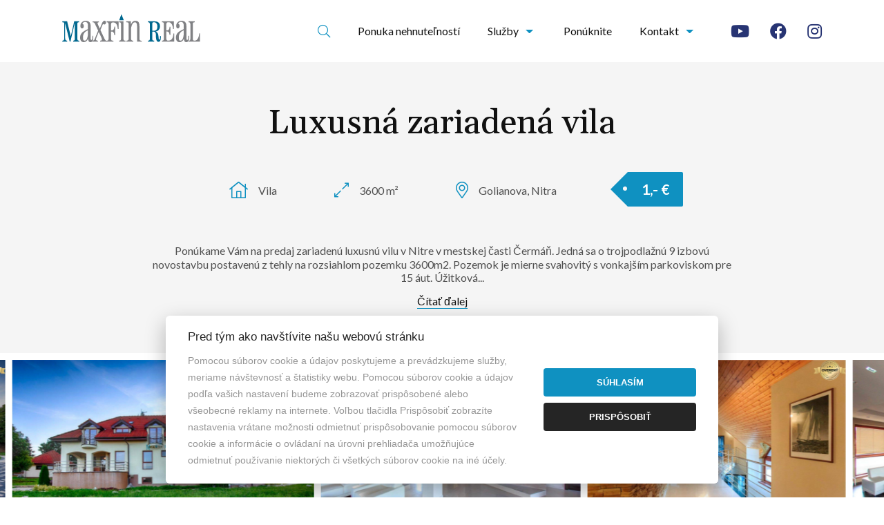

--- FILE ---
content_type: text/html; charset=UTF-8
request_url: https://www.maxfinreal.sk/maxfin-real-luxusna-zariadena-vila-527727
body_size: 8066
content:
<!DOCTYPE html> <html lang="sk"> <head> <meta charset="UTF-8"> <meta name="description" content="Ponúkame Vám na predaj zariadenú luxusnú vilu v Nitre v mestskej časti Čermáň." /> <meta name="keywords" content="Vila, Nitra, Nitra, predaj" /> <meta name="robots" content="index, follow" /> <meta name="viewport" content="width=device-width"> <meta name="facebook-domain-verification" content="cnumob91v1unu5qiarjp4eci9310v0" /> <meta http-equiv="content-language" content="sk"> <meta property="og:image" content="https://www.maxfinreal.sk/static/fotky/p/476x249x2/106/527727_1c079b6e927efd0aa170157047b38aa2.jpg"/> <link rel="canonical" href="https://www.maxfinreal.sk/maxfin-real-luxusna-zariadena-vila-527727" /> <link rel="stylesheet" href="/template/css/fa.css?r=d3d9446802a44259755d38e6d163e820" /> <link rel="stylesheet" href="/template/css/bootstrap.css?r=d3d9446802a44259755d38e6d163e820" /> <link rel="stylesheet" href="/template/css/style.css?r=d3d9446802a44259755d38e6d163e820" /> <link rel="stylesheet" href="/template/css/slick.css?r=d3d9446802a44259755d38e6d163e820" /> <link rel="stylesheet" href="/template/css/mfp.css?r=d3d9446802a44259755d38e6d163e820" /> <link rel="stylesheet" href="/template/css/datepicker.css?r=d3d9446802a44259755d38e6d163e820" /> <link rel="stylesheet" href="/template/css/custom.css?r=d3d9446802a44259755d38e6d163e820" /> <link rel="shortcut icon" type="image/x-icon" href="/favicon.ico" /> <link rel="icon" type="image/x-icon" href="/favicon.ico" /> <script src="//ajax.googleapis.com/ajax/libs/jquery/2.1.4/jquery.min.js"></script> <script defer src="/static/js/cookieconsent.js?r=d3d9446802a44259755d38e6d163e820"></script> <script defer src="/static/js/cookie.js?r=d3d9446802a44259755d38e6d163e820"></script> <script type="text/plain" data-cookiecategory="necessary" src="//www.google.com/recaptcha/api.js"></script> <script src="//cdnjs.cloudflare.com/ajax/libs/openlayers/2.13.1/OpenLayers.js"></script> <script src="/static/js/jquery.form.js?r=d3d9446802a44259755d38e6d163e820"></script> <script src="/template/js/mfp.js?r=d3d9446802a44259755d38e6d163e820"></script> <script src="/static/js/script_v2.js?r=d3d9446802a44259755d38e6d163e820"></script> <script src="/template/js/script.js?r=d3d9446802a44259755d38e6d163e820"></script> <script src="/template/js/selectize.js?r=d3d9446802a44259755d38e6d163e820"></script> <script src="/template/js/autoresize.js?r=d3d9446802a44259755d38e6d163e820"></script> <script src="/template/js/slick.js?r=d3d9446802a44259755d38e6d163e820"></script> <script src="/template/js/datepicker.js?r=d3d9446802a44259755d38e6d163e820"></script> <script async src="https://www.googletagmanager.com/gtag/js?id=UA-84374645-1"></script> <script type="text/plain" data-cookiecategory="analytics">
  window.dataLayer = window.dataLayer || [];
  function gtag(){dataLayer.push(arguments);}
  gtag('js', new Date());

  gtag('config', 'UA-84374645-1');
</script> <script type="text/plain" data-cookiecategory="analytics">
!function(f,b,e,v,n,t,s)
{if(f.fbq)return;n=f.fbq=function(){n.callMethod?
n.callMethod.apply(n,arguments):n.queue.push(arguments)};
if(!f._fbq)f._fbq=n;n.push=n;n.loaded=!0;n.version='2.0';
n.queue=[];t=b.createElement(e);t.async=!0;
t.src=v;s=b.getElementsByTagName(e)[0];
s.parentNode.insertBefore(t,s)}(window, document,'script',
'https://connect.facebook.net/en_US/fbevents.js');
fbq('init', '356196092598046');
fbq('track', 'PageView');
</script> <noscript><img height="1" width="1" style="display:none" src="https://www.facebook.com/tr?id=356196092598046&ev=PageView&noscript=1" /></noscript> <title>
			Luxusná zariadená vila - MAXFIN REAL s.r.o.
		</title> </head> <body> <div id="content"> <header> <a href="/" class="logo"></a> <a href="#" class="menu"><i class="fal fa-bars"></i></a> <a href="#" class="search" onclick="$('section#carousel:not(.theme) #search').slideToggle(400);"><i class="fal fa-search"></i></a> <div class="phone"> <i class="fal fa-mobile"></i><a href="tel:+420905851933">0905 851 933</a> </div> <ul class="social"> <li><a href="https://www.youtube.com/channel/UC5Dj6nENOWotO1FwZPXrAHw?view_as=subscriber"><i class="fab fa-youtube"></i></a></li> <li><a href="https://www.facebook.com/MaxFinReal/"><i class="fab fa-facebook"></i></a></li> <li><a href="https://www.instagram.com/maxfinreal/"><i class="fab fa-instagram"></i></a></li> </ul> <ul class="menu"> <li class="search"><a href="#" onclick="$('section#carousel:not(.theme) #search').slideToggle(400);"><i class="fal fa-search"></i></a></li> <li><a href="/hladanie">Ponuka nehnuteľností</a></li> <li class="dropdown"> <a href="" onclick="return false;">Služby</a> <ul> <li><a href="/uverove-poradenstvo">Úverové poradenstvo</a></li> <li><a href="/pravny-servis">Právny servis</a></li> <li><a href="/hodinovy-majster">Hodinový majster</a></li> <li><a href="/homestaging">Homestaging</a></li> <li><a href="/pre-developerov">Pre developerov</a></li> </ul> </li> <li><a href="/reality-dopyt">Ponúknite</a></li> <li class="dropdown"> <a href="" onclick="return false;">Kontakt</a> <ul> <li><a href="/realitny-team">Team</a></li> <li><a href="/kontakt">Napíšte nám</a></li> </ul> </li> </ul> </header> <script type="application/ld+json">
	{
		"@context": "http://schema.org",
		"@type": "BreadcrumbList",
		"itemListElement": [{
		"@type": "ListItem",
		"position": 1,
		"item": {
			"@id": "http://www.maxfinreal.sk/okres-nitra",
			"name": "Nitra"
		}
		},{
		"@type": "ListItem",
		"position": 2,
		"item": {
			"@id": "http://www.maxfinreal.sk/druh-vila",
			"name": "Vila"
		}
		},{
		"@type": "ListItem",
		"position": 3,
		"item": {
			"@id": "http://www.maxfinreal.sk/predaj",
			"name": "Predaj"
		}
		}]
	}
	</script> <section id="carousel" class="detail"> <div class="container"> <section id="search"> <div class="switch"> <a id="vsetky" class="active" onclick="typ('');">Všetky ponuky</a> <a id="predaj" onclick="typ('predaj');">Predaj</a> <a id="prenajom" onclick="typ('prenajom');">Prenájom</a> <a id="kupa" onclick="typ('kupa');">Kúpa</a> <a id="podnajom" onclick="typ('podnajom');">Podnájom</a> </div> <div class="search-wrapper"> <form action="/hladanie" method="get" id="hladanie"> <input type="hidden" name="typ[]" id="typ" value="predaj"> <div class="location-wrapper"> <select id="location" name="lokalita[]" placeholder="Zadajte lokalitu nehnuteľnosti" multiple> <option value="">Zadajte lokalitu nehnuteľnosti</option> <optgroup label="Slovensko"> <optgroup label="Banskobystrický kraj"> <option value="okres|10011004">Detva</option> </optgroup> <optgroup label="Nitriansky kraj"> <option value="okres|10041001">Nitra</option> <option value="okres|10041003">Levice</option> <option value="okres|10041004">Nové Zámky</option> <option value="okres|10041005">Šaľa</option> </optgroup> <optgroup label="Trenčiansky kraj"> <option value="okres|10061006">Prievidza</option> </optgroup> <optgroup label="Trnavský kraj"> <option value="okres|10071003">Galanta</option> </optgroup> </optgroup> </select> </div> <div class="type-wrapper"> <select id="type" name="druh[]" placeholder="Zadajte druh nehnuteľnosti" multiple> <option value="">Zadajte druh nehnuteľnosti</option> <optgroup label="Domy a budovy"> <option value="61">Rodinný dom</option> <option value="62">Chata</option> <option value="63">Budova</option> <option value="64">Vila</option> </optgroup> <optgroup label="Byty"> <option value="112">Dvojgarsónka</option> <option value="113">1-izbový byt</option> <option value="121">2-izbový byt</option> <option value="122">3-izbový byt</option> </optgroup> <optgroup label="Komerčné objekty"> <option value="31">Obchodné priestory</option> <option value="33">Kancelárie</option> <option value="35">Sklady a haly</option> </optgroup> <optgroup label="Pozemky"> <option value="41">Pozemky - bývanie</option> </optgroup> <optgroup label="Ostatné"> <option value="51">Garáže</option> <option value="53">Zvláštne nehnuteľnosti</option> </optgroup> </select> </div> <div class="fulltext-wrapper"> <input type="text" name="fulltext" value="" placeholder="Zadajte kľúčové slovo" /> </div> <div class="cenaod-wrapper"> <input type="text" name="cenaod" value="" placeholder="Cena od" /> </div> <div class="cenado-wrapper"> <input type="text" name="cenado" value="" placeholder="Cena do" /> </div> <button type="submit"><i class="fal fa-search"></i>Vyhľadať</button> </form> </div> <div class="links"> <a href="#" onclick="zobrazit_rozsirene();"><i id="rozsirene" class="fal fa-arrow-down"></i>Rozšírené vyhľadávanie</a> <a href="#" onclick="$('#mapform').val(1); $('#hladanie').submit();"><i class="fal fa-map-marker-alt"></i>Zobraziť ponuky na mape</a> </div> </section> </div> </section> <section id="detail" class="top"> <div class="container"> <div class="tags"> </div> <h1 class="text-center withsub">Luxusná zariadená vila</h1> <div class="subhead"> <div class="icons"> <span class="type"> <i class="fal fa-home-lg"></i>Vila
				</span> <span class="size"> <i class="fal fa-expand-alt"></i>3600 m&sup2;				</span> <span class="address"> <i class="fal fa-map-marker-alt"></i>Golianova, Nitra				</span> </div> <div class="price"><strong>1,- €</strong></div> </div> <div class="description"> <p class="popis hidden">Ponúkame Vám na predaj zariadenú luxusnú vilu v Nitre v mestskej časti Čermáň. Jedná sa o trojpodlažnú 9 izbovú novostavbu postavenú z tehly na rozsiahlom pozemku 3600m2. Pozemok je mierne svahovitý s vonkajším parkoviskom pre 15 áut. Úžitková plocha vily je 690m2. Podlahy sú kombinácia dlažby a plávajúcej podlahy. Na stenách sú stierky. V dome sú osadené kvalitné eurookná. Kúrenie je centrálne, ale dá sa kúriť aj krbom. Na prízemí (1. NP) sa nachádza veľká vstupná hala, 2 izby, sála s krbom, kuchyňa, kúpeľňa, samostatné WC, terasa. Na poschodí (2. NP) je 6 izieb, 2 kúpeľne, 2x WC, 6 balkónov. V suteréne (1. PP) sa nachádza wellness centrum (sauna, jacuzzi, sprchy, fitness), bar, miestnosti s rôznym využitím pre šport a zábavu. Zabezpečenie alarmom.  Vila je luxusne zariadená v tichom prostredí. Veľmi dobrá dostupnosť do mesta. <br /> <br />
VOĽNÁ IHNEĎ!!!<br /> <br />
Cena DOHODOU. + MOŽNOSŤ AJ PRENAJATIA !!!<br /> <br />
V cene je zahrnutý kompletný realitný aj právny servis .<br /> <br />
Bližšie informácie na t.č.: 0907648003</p> <p class="popis">Ponúkame Vám na predaj zariadenú luxusnú vilu v Nitre v mestskej časti Čermáň. Jedná sa o trojpodlažnú 9 izbovú novostavbu postavenú z tehly na rozsiahlom pozemku 3600m2. Pozemok je mierne svahovitý s vonkajším parkoviskom pre 15 áut. Úžitková...</p> <p class="popis"><a onclick="$('.popis').toggle();">Čítať ďalej</a></p> </div> </div> </section> <section id="carousel" class="photos"> <div class=""> <div class="gallery-carousel popup-gallery"> <a href="/static/fotky/p/1920x1080x2/106/527727_1c079b6e927efd0aa170157047b38aa2.jpg" title="465999_1.jpg"><img src="/static/fotky/p/1920x1080x2/106/527727_1c079b6e927efd0aa170157047b38aa2.jpg" alt="465999_1.jpg" /></a> <a href="/static/fotky/p/1920x1080x2/106/527727_96cae14c055a4ecdf4b4e1b9c946a90d.jpg" title="465999_9.jpg"><img src="/static/fotky/p/1920x1080x2/106/527727_96cae14c055a4ecdf4b4e1b9c946a90d.jpg" alt="465999_9.jpg" /></a> <a href="/static/fotky/p/1920x1080x2/106/527727_ee850bc1230a59667bc45c4847cadd1b.jpg" title="465999_2.jpg"><img src="/static/fotky/p/1920x1080x2/106/527727_ee850bc1230a59667bc45c4847cadd1b.jpg" alt="465999_2.jpg" /></a> <a href="/static/fotky/p/1920x1080x2/106/527727_8506b7bdb5a5df97086a8da28ea56f69.jpg" title="465999_4.jpg"><img src="/static/fotky/p/1920x1080x2/106/527727_8506b7bdb5a5df97086a8da28ea56f69.jpg" alt="465999_4.jpg" /></a> <a href="/static/fotky/p/1920x1080x2/106/527727_55e82bb295c50c2521dfb8e48e486952.jpg" title="465999_3.jpg"><img src="/static/fotky/p/1920x1080x2/106/527727_55e82bb295c50c2521dfb8e48e486952.jpg" alt="465999_3.jpg" /></a> <a href="/static/fotky/p/1920x1080x2/106/527727_668e14a06669b4ae6704736b194e7b85.jpg" title="465999_5.jpg"><img src="/static/fotky/p/1920x1080x2/106/527727_668e14a06669b4ae6704736b194e7b85.jpg" alt="465999_5.jpg" /></a> <a href="/static/fotky/p/1920x1080x2/106/527727_c2f9a83dad67179440663350ae13a267.jpg" title="465999_6.jpg"><img src="/static/fotky/p/1920x1080x2/106/527727_c2f9a83dad67179440663350ae13a267.jpg" alt="465999_6.jpg" /></a> <a href="/static/fotky/p/1920x1080x2/106/527727_4fc89cf2d0cc1168941b75a81a4490c9.jpg" title="465999_7.jpg"><img src="/static/fotky/p/1920x1080x2/106/527727_4fc89cf2d0cc1168941b75a81a4490c9.jpg" alt="465999_7.jpg" /></a> <a href="/static/fotky/p/1920x1080x2/106/527727_4838f786ce2dad1522f6d2303b149d96.jpg" title="465999_8.jpg"><img src="/static/fotky/p/1920x1080x2/106/527727_4838f786ce2dad1522f6d2303b149d96.jpg" alt="465999_8.jpg" /></a> <a href="/static/fotky/p/1920x1080x2/106/527727_dc0162cf8fad2d52ce8ca787efbb353a.jpg" title="465999_10.jpg"><img src="/static/fotky/p/1920x1080x2/106/527727_dc0162cf8fad2d52ce8ca787efbb353a.jpg" alt="465999_10.jpg" /></a> </div> </div> </section> <section id="sticky-header"> <h4>Luxusná zariadená vila</h4> <div class="price"><strong>1,- €</strong></div> <div class="icons"> <span class="type"> <i class="fal fa-home-lg"></i>Vila
		</span> <span class="size"> <i class="fal fa-expand-alt"></i>3600 m&sup2;		</span> <span class="address"> <i class="fal fa-map-marker-alt"></i>Golianova, Nitra		</span> </div> </section> <section id="detail"> <div class="container"> <div class="share"> <div class="see"> <a id="obhliadka-link" class="popup-with-form" href="#obhliadka-popup"><i class="fal fa-eye"></i>Dohodnúť obhliadku</a> </div> <div class="mail"> <a class="popup-with-form" href="#email-popup"><i class="fal fa-envelope"></i>Poslať ponuku na e-mail</a> </div> <div class="print"> <a href="/pdf-527727-682"><i class="fal fa-print"></i>Vytlačiť ponuku</a> </div> </div> <div class="table"> <h3 class="text-center">Podrobné informácie</h3> <div class="items-wrapper row"> <div class="item col-lg-4 col-md-4 col-sm-6 col-xs-12"> <label>Cena</label> <strong>vrátane provízie</strong> </div> <div class="item col-lg-4 col-md-4 col-sm-6 col-xs-12"> <label>Počet poschodí</label> <strong>2</strong> </div> <div class="item col-lg-4 col-md-4 col-sm-6 col-xs-12"> <label>Počet izieb</label> <strong>9</strong> </div> <div class="item col-lg-4 col-md-4 col-sm-6 col-xs-12"> <label>Rozloha pozemku</label> <strong>3600 m&sup2;</strong> </div> <div class="item col-lg-4 col-md-4 col-sm-6 col-xs-12"> <label>Úžitková plocha</label> <strong>690 m&sup2;</strong> </div> <div class="item col-lg-4 col-md-4 col-sm-6 col-xs-12"> <label>Vlastníctvo</label> <strong>osobné</strong> </div> <div class="item col-lg-4 col-md-4 col-sm-6 col-xs-12 hidden podrobne"> <label>Stav</label> <strong>úplne prerobený</strong> </div> <div class="item col-lg-4 col-md-4 col-sm-6 col-xs-12 hidden podrobne"> <label>Status</label> <strong>aktívne</strong> </div> <div class="item col-lg-4 col-md-4 col-sm-6 col-xs-12 hidden podrobne"> <label>Internet</label> <strong>wifi</strong> </div> <div class="item col-lg-4 col-md-4 col-sm-6 col-xs-12 hidden podrobne"> <label>Kúpeľňa</label> <strong><i class="fal fa-check yes"></i></strong> </div> <div class="item col-lg-4 col-md-4 col-sm-6 col-xs-12 hidden podrobne"> <label>Vykurovanie</label> <strong>vlastné</strong> </div> <div class="item col-lg-4 col-md-4 col-sm-6 col-xs-12 hidden podrobne"> <label>Balkón</label> <strong><i class="fal fa-check yes"></i></strong> </div> <div class="item col-lg-4 col-md-4 col-sm-6 col-xs-12 hidden podrobne"> <label>Terasa</label> <strong><i class="fal fa-check yes"></i></strong> </div> <div class="item col-lg-4 col-md-4 col-sm-6 col-xs-12 hidden podrobne"> <label>Pivnica</label> <strong><i class="fal fa-check yes"></i></strong> </div> <div class="item col-lg-4 col-md-4 col-sm-6 col-xs-12 hidden podrobne"> <label>Parkovanie</label> <strong>vlastné vyhradené</strong> </div> <div class="item col-lg-4 col-md-4 col-sm-6 col-xs-12 hidden podrobne"> <label>Inžinierske siete</label> <strong><i class="fal fa-check yes"></i></strong> </div> <div class="item col-lg-4 col-md-4 col-sm-6 col-xs-12 hidden podrobne"> <label>Postavené z</label> <strong>tehla</strong> </div> <div class="item col-lg-4 col-md-4 col-sm-6 col-xs-12 hidden podrobne"> <label>Zariadenie</label> <strong>zariadený</strong> </div> <div class="item col-lg-4 col-md-4 col-sm-6 col-xs-12 hidden podrobne"> <label>Krb</label> <strong><i class="fal fa-check yes"></i></strong> </div> <div class="item col-lg-4 col-md-4 col-sm-6 col-xs-12 hidden podrobne"> <label>Káblová televízia</label> <strong><i class="fal fa-check yes"></i></strong> </div> <div class="item col-lg-4 col-md-4 col-sm-6 col-xs-12 hidden podrobne"> <label>Predzáhradka</label> <strong><i class="fal fa-check yes"></i></strong> </div> <div class="item col-lg-4 col-md-4 col-sm-6 col-xs-12 hidden podrobne"> <label>Terén</label> <strong>rovina</strong> </div> <div class="item col-lg-4 col-md-4 col-sm-6 col-xs-12 hidden podrobne"> <label>Prístupová cesta</label> <strong>asfaltová cesta</strong> </div> </div> <p class="text-center podrobne"><a onclick="$('.podrobne').toggle();">Zobraziť všetky</a></p> </div> <div class="map" id="mapaponuka"> <a class="button" onclick="$('.map .button').toggle(); $('.map').addClass('open');">Zobraziť na mape</a> <script type="text/javascript">
				showAddress('48.2980234', '18.0733103', 'mapaponuka');
			</script> </div> <div class="hypo"> <h3 class="text-center">Spočítajte si svoju hypotéku</h3> <input type="hidden" id="hypo_poznamka" value="Vila Nitra 1,- €"/> <div class="form"> <div class="line"> <label>Výška hypotéky</label> <p class="sum"> <small>EUR</small> <input type="text" name="suma-text" id="suma-text" value="100000" oninput="kalkulacka()" disabled /> </p> <input type="range" name="suma" id="suma" min="1000" max="1000000" value="100000" step="1000" oninput="kalkulacka()" /> </div> <div class="line"> <label>Doba splácania</label> <p class="sum"> <small>ROKOV</small> <input type="text" name="roky-text" id="roky-text" value="30" oninput="kalkulacka()" disabled /> </p> <input type="range" name="roky" id="roky" min="5" max="30" value="30" oninput="kalkulacka()" /> </div> <div class="line"> <label>Úroková sadzba</label> <p class="sum"> <small>%</small> <input type="text" name="sadzba-text" id="sadzba-text" value="3.00" oninput="kalkulacka()" disabled /> </p> <input type="range" name="sadzba" id="sadzba" min="0" max="10" value="3.00" step="0.01" oninput="kalkulacka()" /> </div> <div class="line final"> <a class="button popup-with-form" href="#hypo-popup">Mám záujem</a> <label>Mesačná splátka pri <span id="percento">3.00</span> % p. a.</label> <p class="sum"> <strong id="splatka"></strong> <small>EUR</small> </p> </div> </div> </div> <div class="contact row"> <div class="form col-lg-6 col-md-6 col-sm-12 col-xs-12"> <h3 class="text-center">Neváhajte nás kontaktovať</h3> <form action="/maxfin-real-luxusna-zariadena-vila-527727" method="post" id="fSprava" name="fSprava" class="row"> <fieldset> <div class="form-group col-lg-4 col-md-4 col-sm-12"> <input id="osoba" class="form-control" type="text" name="kontakt" placeholder="*" required> <label for="osoba">Vaše meno</label> </div> <div class="form-group col-lg-4 col-md-4 col-sm-12"> <input id="email" class="form-control" type="email" name="email" placeholder="*" required> <label for="email">E-mail</label> </div> <div class="form-group col-lg-4 col-md-4 col-sm-12"> <input id="telefon" class="form-control" type="tel" name="tel" placeholder="*" required> <label for="telefon">Telefón</label> </div> <div class="form-text col-lg-12 col-md-12 col-sm-12"> <textarea placeholder="Vaša správa" name="sprava" id="sprava"></textarea> </div> <p class="checkbox"> <input type="checkbox" name="suhlas" id="suhlas" class="styled-checkbox" onchange="return testsuhlas();" required> <label for="suhlas">Ako Dotknutá osoba súhlasím so spracovaním osobných údajov v <a class="popup-with-form gdprk" href="#suhlas-popup" onclick="mfpbutton(); $('#confirm').attr('onclick', 'mfpconfirm();');">nasledovnom znení</a>.</label> </p> <p class="g-recaptcha" id="recaptcha2"></p> <button type="submit"><i class="fal fa-paper-plane"></i> Odoslať</button> </fieldset> </form> <a href="#obhliadka-popup" class="popup-with-form reserve"><i class="fal fa-eye"></i></a> </div> <div class="photo col-lg-4 col-md-4 col-sm-12 col-xs-12"> <div class="text"> <h3>Martin Dúbik</h3> <div class="icons"> <span class="phone"> <i class="fal fa-phone"></i> <a href="tel:0907648003">0907648003</a> </span> <span class="mail"> <i class="fal fa-at"></i> <a href="mailto:martin.dubik@maxfinreal.sk" class="mail">martin.dubik@maxfinreal.sk</a> </span> </div> </div> <div class="shadow"></div> <img src="/static/fotky/mf/116913_7914ca1125e610259328ae5a9921c1cc.jpg" title="Martin Dúbik" alt="Martin Dúbik" /> </div> </div> </div> </section> <div id="email-popup" class="mfp-hide white-popup-block"> <div class="mfp-content"> <h4>Poslať ponuku na e-mail</h4> <form name="fMail" action="/maxfin-real-luxusna-zariadena-vila-527727" method="post"> <fieldset> <div class="form-group col-lg-12 col-md-12 col-sm-12"> <input type="email" name="detail-email" class="form-control" id="emalInput" placeholder="Sem vložte Váš e-mail ..." required=""> <label for="emalInput">E-mail</label> </div> <p class="g-recaptcha" id="recaptcha4"></p> <button type="submit"><i class="fal fa-paper-plane"></i> Odoslať</button> </fieldset> </form> </div> </div> <div id="obhliadka-popup" class="mfp-hide white-popup-block"> <div class="mfp-content"> <h4>Dohodnúť obhliadku</h4> <form action="/maxfin-real-luxusna-zariadena-vila-527727" method="post" id="prehliadkaform" name="prehliadkaform" onsubmit="cas_terminu();"> <input type="hidden" name="prehliadka" value="1" /> <input type="hidden" id="den1" name="den1" /> <input type="hidden" id="mesiac1" name="mesiac1" /> <input type="hidden" id="rok1" name="rok1" /> <input type="hidden" id="OdHod1" name="OdHod1" /> <input type="hidden" id="OdMin1" name="OdMin1" /> <input type="hidden" id="den2" name="den2" /> <input type="hidden" id="mesiac2" name="mesiac2" /> <input type="hidden" id="rok2" name="rok2" /> <input type="hidden" id="OdHod2" name="OdHod2" /> <input type="hidden" id="OdMin2" name="OdMin2" /> <fieldset> <div class="form-group col-lg-4 col-md-4 col-sm-12"> <input type="text" class="form-control" name="meno" id="osoba" placeholder="*" required=""> <label for="osoba">Vaše meno</label> </div> <div class="form-group col-lg-4 col-md-4 col-sm-12"> <input type="email" class="form-control" name="Pemail" id="email" placeholder="*" required=""> <label for="email">E-mail</label> </div> <div class="form-group col-lg-4 col-md-4 col-sm-12"> <input type="text" class="form-control" name="telefon" id="telefon" placeholder="*" required=""> <label for="telefon">Telefón</label> </div> <div class="form-text col-lg-12 col-md-12 col-sm-12"> <textarea placeholder="Vaša správa" name="dopyt_dopyt" id="dopyt_dopyt"></textarea> </div> <div class="form-text col-sm-12"> <h4>Čas obhliadky</h4> </div> <div class="col-lg-6 col-md-6 col-sm-6"> <p>1. termín</p> <div id="termin1"></div> </div> <div class="col-lg-6 col-md-6 col-sm-6"> <p>2. termín</p> <div id="termin2"></div> </div> <p class="checkbox"> <input type="checkbox" name="suhlas" id="suhlas2" class="styled-checkbox" onchange="return testsuhlas(2);" required=""> <label for="suhlas2">Ako Dotknutá osoba súhlasím so spracovaním osobných údajov v <a class="popup-with-form gdprm" href="#suhlas-popup" onclick="mfpbutton(2); $('#confirm').attr('onclick', 'mfpconfirm(2);');">nasledovnom znení</a>.</label> </p> <p class="g-recaptcha" id="recaptcha1"></p> <button type="submit"><i class="fal fa-paper-plane"></i> Odoslať</button> </fieldset> </form> </div> </div> <div id="hypo-popup" class="mfp-hide white-popup-block"> <div class="mfp-content"> <h4>Chcem získať najvýhodnejšiu hypotéku!</h4> <br /> <p>Spolupracujeme s profesionálmi a dokážeme vám vďaka tomu vybaviť najvýhodnejšiu hypotéku, nechajte si zaslať od nás ponuku.</p> <form action="/maxfin-real-luxusna-zariadena-vila-527727" method="post" id="fSprava2" name="fSprava"> <input type="hidden" name="hypoteka" value="1" /> <input type="hidden" name="hypoteka_poznamka" value="Vila Nitra 1,- €" /> <fieldset> <div class="form-group col-lg-4 col-md-4 col-sm-12"> <input type="text" class="form-control" name="kontakt" id="osoba" placeholder="*" required=""> <label for="osoba">Vaše meno</label> </div> <div class="form-group col-lg-4 col-md-4 col-sm-12"> <input type="email" class="form-control" name="email" id="email" placeholder="*" required=""> <label for="email">E-mail</label> </div> <div class="form-group col-lg-4 col-md-4 col-sm-12"> <input type="text" class="form-control" name="tel" id="telefon" placeholder="*" required=""> <label for="telefon">Telefón</label> </div> <div class="form-text col-lg-12 col-md-12 col-sm-12"> <textarea placeholder="Vaša správa" name="sprava" id="sprava"></textarea> </div> <p class="checkbox"> <input type="checkbox" name="suhlas" id="suhlas3" class="styled-checkbox" onchange="return testsuhlas(3);" required=""> <label for="suhlas3">Ako Dotknutá osoba súhlasím so spracovaním osobných údajov v <a class="popup-with-form gdprd" href="#suhlas-popup-hypo" onclick="mfpbutton(3); $('#confirm').attr('onclick', 'mfpconfirm(3);');">nasledovnom znení</a>.</label> </p> <p class="g-recaptcha" id="recaptcha3"></p> <button type="submit"><i class="fal fa-paper-plane"></i> Odoslať</button> </fieldset> </form> </div> </div> <div id="suhlas-popup" class="mfp-hide white-popup-block"> <div class="mfp-content"> <h4>Súhlas so spracovaním osobných údajov</h4> <p>Dotknutá osoba v súlade s príslušnými ustanoveniami zákona č. 18/2018 Z.z. o ochrane osobných údajov a o zmene a doplnení niektorých zákonov v znení neskorších predpisov (ďalej len ,,ZoOOÚ“) potvrdzuje správnosť a aktuálnosť svojich osobných údajov uvedených v kontaktom formulári. Dotknutá osoba týmto čestne vyhlasuje, že udeľuje prevádzkovateľovi svoj výslovný, slobodný, vážny a bezvýhradný súhlas so spracúvaním jej osobných údajov v rozsahu: meno, priezvisko, telefonický kontakt, e-mailová adresa na účel kontaktovania dotknutej osoby ako záujemcu o spoluprácu v  informačnom systéme sprostredkovateľa ,,klienti“ počas doby 180 dní od udelenia tohto súhlasu. Dotknutá osoba má právo kedykoľvek odvolať tento súhlas so spracovaním osobných údajov rovnakým spôsobom, akým ho udelila. Odvolanie súhlasu nemá vplyv na zákonnosť spracúvania osobných údajov založeného na súhlase pred jeho odvolaním. Práva dotknutej osoby vymedzujú najmä §§ 19 – 30 ZoOOÚ. Práva a povinnosti sprostredkovateľa, ako prevádzkovateľa, vymedzujú najmä §§ 31 – 46 ZoOOÚ. Dotknutá osoba potvrdzuje, že sprostredkovateľ splnil svoju oznamovaciu povinnosť v rozsahu požadovanom ZoOOÚ. Dotknutá osoba berie na vedomie, že na zabezpečenie toho, že spracúvanie jej osobných údajov sa vykonáva v súlade so ZoOOÚ sprostredkovateľ prijal primerané technické, organizačné a personálne opatrenia zodpovedajúce spôsobu spracúvania osobných údajov, pričom zobral do úvahy najmä použiteľné technické prostriedky, dôvernosť a dôležitosť spracúvaných osobných údajov, ako aj rozsah možných rizík, ktoré sú spôsobilé narušiť bezpečnosť alebo funkčnosť jeho informačných systémov. Sprostredkovateľ bude s osobnými údajmi dotknutej osoby zaobchádzať a nakladať v súlade s platnými a účinnými právnymi predpismi.</p> <button id="confirm1" type="button" onclick="mfpconfirm();">Rozumiem a súhlasím</button> <button id="confirm2" type="button" onclick="mfpconfirm(2);" class="popup-with-form" href="#obhliadka-popup">Rozumiem a súhlasím</button> </div> </div> <div id="suhlas-popup-hypo" class="mfp-hide white-popup-block"> <div class="mfp-content"> <h4>Súhlas so spracovaním osobných údajov</h4> <p>Dotknutá osoba v súlade s príslušnými ustanoveniami zákona č. 18/2018 Z.z. o ochrane osobných údajov a o zmene a doplnení niektorých zákonov v znení neskorších predpisov (ďalej len ,,ZoOOÚ“) potvrdzuje správnosť a aktuálnosť svojich osobných údajov uvedených v kontaktom formulári. Dotknutá osoba týmto čestne vyhlasuje, že udeľuje prevádzkovateľovi svoj výslovný, slobodný, vážny a bezvýhradný súhlas so spracúvaním jej osobných údajov v rozsahu: meno, priezvisko, telefonický kontakt, e-mailová adresa na účel kontaktovania dotknutej osoby ako záujemcu o spoluprácu v  informačnom systéme sprostredkovateľa ,,klienti“ počas doby 180 dní od udelenia tohto súhlasu. Dotknutá osoba má právo kedykoľvek odvolať tento súhlas so spracovaním osobných údajov rovnakým spôsobom, akým ho udelila. Odvolanie súhlasu nemá vplyv na zákonnosť spracúvania osobných údajov založeného na súhlase pred jeho odvolaním. Práva dotknutej osoby vymedzujú najmä §§ 19 – 30 ZoOOÚ. Práva a povinnosti sprostredkovateľa, ako prevádzkovateľa, vymedzujú najmä §§ 31 – 46 ZoOOÚ. Dotknutá osoba potvrdzuje, že sprostredkovateľ splnil svoju oznamovaciu povinnosť v rozsahu požadovanom ZoOOÚ. Dotknutá osoba berie na vedomie, že na zabezpečenie toho, že spracúvanie jej osobných údajov sa vykonáva v súlade so ZoOOÚ sprostredkovateľ prijal primerané technické, organizačné a personálne opatrenia zodpovedajúce spôsobu spracúvania osobných údajov, pričom zobral do úvahy najmä použiteľné technické prostriedky, dôvernosť a dôležitosť spracúvaných osobných údajov, ako aj rozsah možných rizík, ktoré sú spôsobilé narušiť bezpečnosť alebo funkčnosť jeho informačných systémov. Sprostredkovateľ bude s osobnými údajmi dotknutej osoby zaobchádzať a nakladať v súlade s platnými a účinnými právnymi predpismi.</p> <button id="confirm4" type="button" onclick="mfpconfirm();">Rozumiem a súhlasím</button> <button id="confirm3" type="button" onclick="mfpconfirm(3);" class="popup-with-form" href="#hypo-popup">Rozumiem a súhlasím</button> </div> </div> <script type="text/javascript">
	scrollrevalid = 0;
	window.onscroll = function (e) {
		if (scrollrevalid == 0) {
			revalid();
			scrollrevalid = 1;
		}
	}
</script> </div> <section id="bottom"> <div class="container"> <h3>MAXFIN REAL s.r.o.</h3> <p></p> <div class="submenu row"> <div class="item col-lg-4 col-md-4 col-sm-4 col-xs-12"> <h4>Ponuka</h4> <p><a href="/predaj-nehnutelnosti">Predaj</a></p> <p><a href="/prenajom-nehnutelnosti">Prenájom</a></p> <p><a href="/kupa-nehnutelnosti">Kúpa</a></p> <p><a href="/podnajom-nehnutelnosti">Podnájom</a></p> <p><a href="/drazby-nehnutelnosti">Dražby</a></p> </div> <div class="item col-lg-4 col-md-4 col-sm-4 col-xs-12"> <h4>Hľadám</h4> <p><a href="/druh-domy-a-budovy">Domy a budovy</a></p> <p><a href="/druh-byty">Byty</a></p> <p><a href="/druh-komercne-objekty">Komerčné objekty</a></p> <p><a href="/druh-pozemky">Pozemky</a></p> <p><a href="/druh-ostatne">Ostatné</a></p> </div> <div class="item col-lg-4 col-md-4 col-sm-4 col-xs-12"> <h4>Info</h4> <p><a href="/realitny-team">Makléri</a></p> <p><a href="/reality-dopyt">Napíšte nám</a></p> <p><a href="/kontakt">Kontakt</a></p> </div> </div> </div> </section> <div id="suhlas-popup" class="mfp-hide white-popup-block"> <h4>Súhlas so spracovaním osobných údajov</h4> <p>Dotknutá osoba v súlade s príslušnými ustanoveniami zákona č. 18/2018 Z.z. o ochrane osobných údajov a o zmene a doplnení niektorých zákonov v znení neskorších predpisov (ďalej len ,,ZoOOÚ“) potvrdzuje správnosť a aktuálnosť svojich osobných údajov uvedených v kontaktom formulári. Dotknutá osoba týmto čestne vyhlasuje, že udeľuje prevádzkovateľovi svoj výslovný, slobodný, vážny a bezvýhradný súhlas so spracúvaním jej osobných údajov v rozsahu: meno, priezvisko, telefonický kontakt, e-mailová adresa na účel kontaktovania dotknutej osoby ako záujemcu o spoluprácu v  informačnom systéme sprostredkovateľa ,,klienti“ počas doby 180 dní od udelenia tohto súhlasu. Dotknutá osoba má právo kedykoľvek odvolať tento súhlas so spracovaním osobných údajov rovnakým spôsobom, akým ho udelila. Odvolanie súhlasu nemá vplyv na zákonnosť spracúvania osobných údajov založeného na súhlase pred jeho odvolaním. Práva dotknutej osoby vymedzujú najmä §§ 19 – 30 ZoOOÚ. Práva a povinnosti sprostredkovateľa, ako prevádzkovateľa, vymedzujú najmä §§ 31 – 46 ZoOOÚ. Dotknutá osoba potvrdzuje, že sprostredkovateľ splnil svoju oznamovaciu povinnosť v rozsahu požadovanom ZoOOÚ. Dotknutá osoba berie na vedomie, že na zabezpečenie toho, že spracúvanie jej osobných údajov sa vykonáva v súlade so ZoOOÚ sprostredkovateľ prijal primerané technické, organizačné a personálne opatrenia zodpovedajúce spôsobu spracúvania osobných údajov, pričom zobral do úvahy najmä použiteľné technické prostriedky, dôvernosť a dôležitosť spracúvaných osobných údajov, ako aj rozsah možných rizík, ktoré sú spôsobilé narušiť bezpečnosť alebo funkčnosť jeho informačných systémov. Sprostredkovateľ bude s osobnými údajmi dotknutej osoby zaobchádzať a nakladať v súlade s platnými a účinnými právnymi predpismi.</p> <button type="button" onclick="mfpconfirm();">Rozumiem a súhlasím</button> </div> <footer> <div class="container"> <p><strong>&copy; 2026 - MAXFIN REAL s.r.o.</strong></p> <p>Vašinova 125/61, Nitra 949 01, E-mail: reality@maxfinreal.sk</p> <p><a class="cookies_settings" data-cc="c-settings">Nastavenie cookies</a></p> <p class="links"> <a href="/files/vseobecne-podmienky-sprostredkovania.pdf" target="blank_">Všeobecné podmienky sprostredkovania</a> <a href="/files/reklamacny-poriadok.pdf" target="blank_">Reklamačný poriadok</a> <a href="/files/cennik-sluzieb.pdf" target="blank_">Cenník služieb</a> <a href="/files/eticky-kodex.pdf" target="blank_">Etický kódex</a> </p> <p class="bo"><a href="https://www.backoffice.sk/realitny-software/gdpr-bez-problemov/" target="_bo"><img src="/static/img/backofficegdpr.svg" height="30" alt="Realitný softvér backOFFICE®" title="Realitný softvér backOFFICE®" /></a></p> </div> </footer> <script type="text/javascript">
				$(document).ready(function() {
					$('textarea').autoResize();
				});
			</script> <script type="text/javascript">
			$('#location, #type, #types').selectize({
				create: false,
				hideSelected: true,
				closeAfterSelect: true,
				dropdownParent: 'body'
			});
		</script> </body> </html>

--- FILE ---
content_type: text/html; charset=UTF-8
request_url: https://www.maxfinreal.sk/ajax/pocetVysledkov
body_size: -226
content:
67 nájdených ponúk

--- FILE ---
content_type: text/css
request_url: https://www.maxfinreal.sk/template/css/style.css?r=d3d9446802a44259755d38e6d163e820
body_size: 11456
content:
@import url("https://fonts.googleapis.com/css?family=Gelasio:500&display=swap&subset=latin-ext");@import url("https://fonts.googleapis.com/css?family=Lato:400,700&display=swap&subset=latin-ext");body{background:#fff;font-family:"Lato",sans-serif;color:#505050;font-size:16px;margin:0;padding:0}#content{max-width:1680px;margin:0 auto}p{margin:0;padding:0}p strong{font-weight:700}p strong a{font-weight:400 !important}p a{cursor:pointer;color:#111;text-decoration:none;border-bottom:1px solid #0f91c1;-webkit-transition:border 0.25s ease;-moz-transition:border 0.25s ease;-o-transition:border 0.25s ease}p a:hover{border-bottom:1px solid transparent}a{color:#0f91c1;font-weight:400}small{font-size:0.88em}strong{color:#111;font-weight:700}a.button{cursor:pointer;position:relative;top:0;display:inline-block;background:#0f91c1;font-weight:400;color:#fff;font-size:0.95em;letter-spacing:0.015em;text-decoration:none;padding:12px 24px;transition:top ease 0.25s;border-radius:2px}a.button:hover{top:-5px}a.button-alt{cursor:pointer;border-radius:2px;color:#111;display:block;font-size:1.15em;font-weight:400;text-align:center;padding:20px 0;text-decoration:none;border:1px solid #111;-webkit-transition:background 0.25s ease, border 0.25s ease;-moz-transition:background 0.25s ease, border 0.25s ease;-o-transition:background 0.25s ease, border 0.25s ease}a.button-alt:hover{text-decoration:underline}textarea,select,input,button{outline:none}h1,h2,h3,h4{font-family:'Gelasio', serif;letter-spacing:0 !important}h1{color:#111;font-size:3em;font-weight:500}h1.withsub{margin-bottom:30px !important}h1.line{margin-bottom:5rem !important}h1.line:after{content:'';position:absolute;left:calc(50% - 25px);display:inline-block;width:100%;border-bottom:3px solid #0f91c1;margin-top:70px;width:50px}h2{color:#111;font-size:2.15em;line-height:1.25em;font-weight:500}h2.withsub{margin-bottom:30px !important}h2.line{margin-bottom:5rem !important}h2.line:after{content:'';position:absolute;left:calc(50% - 25px);display:inline-block;width:100%;border-bottom:3px solid #0f91c1;margin-top:70px;width:50px}h3{color:#111;font-size:1.75em;font-weight:500}h4{color:#111;font-size:1.33em;font-weight:500}p.subhead{line-height:1.75em}.text-center{text-align:center}section{overflow:hidden;padding:5rem 0}section h1,section h2,section h3{margin:0;margin-bottom:4rem}@media only screen and (max-width: 544px){h1{font-size:2em;line-height:1.5em}}header{position:fixed;top:0;z-index:10;background:#fff;height:90px;width:100%;max-width:1680px;padding:0 90px}header a.logo{float:left;display:block;height:90px;width:200px;padding:20px 0;background:url("../img/logo.svg") no-repeat left center;background-size:100% auto;background-position:0 40%}header a.menu{display:none}header a.search{display:none}header .phone{display:none;float:right;height:30px;line-height:30px;margin:30px 0 30px 40px}header .phone i.fal{font-size:1.33em;margin-right:15px;position:relative;top:2px;color:#0f91c1}header .phone a{font-weight:400;color:#111;text-decoration:none;border-bottom:1px solid transparent;-webkit-transition:border 0.25s ease;-moz-transition:border 0.25s ease;-o-transition:border 0.25s ease}header .phone a:hover{border-bottom:1px solid #0f91c1}header ul{height:90px;line-height:90px;list-style:none;margin:0;padding:0}header ul li{float:left}header ul li a{color:#111;font-weight:400;text-decoration:none;border-bottom:1px solid transparent;-webkit-transition:border 0.25s ease;-moz-transition:border 0.25s ease;-o-transition:border 0.25s ease}header ul li a.active{border-bottom:1px solid #0f91c1}header ul li a:hover{border-bottom:1px solid #0f91c1}header ul li ul{display:none;background:#0f91c1;border-radius:2px;height:auto;margin-top:-10px;padding:10px 0}header ul li ul li{margin:0 !important;height:40px;line-height:40px;display:block;width:100%;text-align:center !important}header ul li ul li a{white-space:pre;color:#fff}header ul li ul li a:hover{border-color:#fff}header ul li ul:after{right:50%;top:-4px;border:solid transparent;content:" ";height:0;width:0;position:absolute;pointer-events:none;border-color:transparent;border-bottom-color:#0f91c1;border-width:5px;margin-top:-5px}header ul li.dropdown{position:relative;padding-right:25px}header ul li.dropdown a:hover{border-bottom:none}header ul li.dropdown:before{color:#0f91c1;display:inline-block;position:absolute;top:43px;right:0;width:0;height:0;margin-right:.25rem;margin-left:.25rem;vertical-align:middle;content:"";border-top:0.33em solid;border-right:0.33em solid transparent;border-left:0.33em solid transparent}header ul li:hover ul{display:block;width:auto;min-width:150px !important;position:absolute;left:50%;-ms-transform:translateX(-50%);-webkit-transform:translateX(-50%);transform:translateX(-50%);padding:10px 20px;z-index:1}header ul li.search a{color:#0f91c1;font-size:1.15em}header ul li.search a:hover{border:none}header ul.menu{float:right}header ul.menu li{margin-left:40px;text-align:right}header ul.social{float:right;margin-left:20px}header ul.social li{margin-left:30px}header ul.social li a{font-size:1.5em;color:#273473}header ul.social li a:hover{text-decoration:none;border-bottom:1px solid transparent}header.white a.logo{background:url("../img/logo-white.svg") no-repeat left center;background-size:100% auto}header.white ul li a{color:#fff}header.noline{border:none}header.small{background:#fff;border-bottom:1px solid #dedede}header.small a.logo{background:url("../img/logo.svg") no-repeat left center;background-size:100% auto;background-position:0 40%}header.small a.search{margin:5px 10px 5px 0}header.small ul li a{color:#000 !important}header.small ul li.search a{color:#0f91c1 !important}header.small ul li.dropdown ul li a{color:#fff !important}header.small ul.social a{color:#273473 !important}@media only screen and (min-width: 1300px){header .phone{display:block}}@media only screen and (min-width: 992px) and (max-width: 1200px){header .phone{display:none}header ul.menu li{margin-left:30px}header ul.social{display:none}}@media only screen and (max-width: 992px){header a.menu{display:block;font-size:1.33em;float:right;background:#fff;border-radius:50%;height:50px;width:50px;line-height:50px;text-align:center;margin:20px 0}header a.search{display:block;font-size:1.33em;float:right;background:#fff;border-radius:50%;height:50px;width:50px;line-height:50px;text-align:center;margin:20px 20px 0 20px}header .phone{display:none}header ul{height:90px;line-height:90px}header ul.menu{display:none;clear:both;left:15px;width:calc(100% + 30px);background:#fff;position:relative;overflow:auto;height:auto;text-align:center}header ul.menu li{display:block;width:100%;margin:0;text-align:center;padding:0}header ul.menu li.search{display:none}header ul.menu li.dropdown a{width:calc(100% - 40px);margin:0 20px;display:block}header ul.menu li.dropdown a:hover{border-bottom:none}header ul.menu li.dropdown:before{top:27px;right:15px}header ul.menu li ul{left:0 !important;position:relative;height:auto;transform:none;overflow:auto;margin:0 15px}header ul.social{display:none}header.small{height:60px}header.small a.menu{margin:5px 0}}@media only screen and (max-width: 992px){header ul.menu{line-height:60px}header.small a.logo{height:60px;padding:10px 0;background-size:60% auto}header.white ul li a{color:#000}header.white ul li.dropdown ul li>a{color:#fff}}@media only screen and (max-width: 768px){header{height:60px;padding:0 15px}header a.logo{height:60px;background-size:60% auto !important}header a.menu,header a.search{margin:5px 0 !important}header ul.menu{width:calc(100% + 30px);left:15px}header ul.menu li ul{left:15px}}section#carousel{overflow:hidden;padding-top:0;padding-bottom:0}section#carousel h1{margin-bottom:0}section#carousel .search{width:100%;margin:3rem 0 4rem 0}section#carousel .search .row{overflow:hidden}section#carousel .search .row .selectize-input{border-radius:2px;min-height:60px}section#carousel .search .row .cena input,section#carousel .search .row .fulltext input{height:60px;line-height:60px;border:1px solid #d0d0d0;padding-left:20px;font-size:15px;width:100%;border-radius:2px;font-family:"Lato",sans-serif}section#carousel .search .row .separator{clear:both;display:block;height:30px}section#carousel .search .row button{cursor:pointer;height:60px;line-height:60px;width:100%;float:right;background:#0f91c1;font-family:"Lato",sans-serif;font-weight:400;font-size:1.1em;letter-spacing:0.033em;color:#fff;text-decoration:none;border:none;-webkit-border-radius:2px;-moz-border-radius:2px;border-radius:2px}section#carousel .search .row button i{margin-right:15px}section#carousel .avatar{margin:0 auto;height:150px;width:150px;border-radius:50%;overflow:hidden;margin-bottom:30px}section#carousel .avatar img{width:100%}section#carousel .icons{text-align:center;margin:30px 0}section#carousel .icons span{margin:0 20px;color:#111}section#carousel .icons span a{text-decoration:none;color:#111}section#carousel .icons span a:hover{text-decoration:underline}section#carousel .icons span i{color:#0f91c1;margin-right:8px;font-size:1.1em}section#carousel .subhead{max-width:60%;margin:0 auto}section#carousel .filter{text-align:center;margin-top:-1rem;overflow:hidden}section#carousel .filter .tags{float:left;overflow:hidden;width:100%;text-align:left;margin-bottom:3rem}section#carousel .filter .tags span{background:#f5f5f5;border-radius:2px;padding:8px 14px;font-size:13px;display:inline-block}section#carousel .filter .tags span a{border:none;margin:0 0 0 15px;float:right}section#carousel .filter .tags span a i{font-size:16px;color:#0f91c1;position:relative;top:1px}section#carousel .filter .predaj-prenajom{float:right;font-size:13px}section#carousel .filter .predaj-prenajom a{margin:0 0 0 20px}section#carousel .filter .sort{float:left;font-size:13px}section#carousel .filter .sort a{margin:0 20px 0 0}section#carousel .filter a{margin:0 20px;display:inline-block;color:#505050;border-color:#505050;text-decoration:none;border-bottom:1px solid #505050}section#carousel .filter a.active{color:#111;font-weight:700;border-color:#0f91c1}section#carousel .filter a.active:hover{border-color:#0f91c1}section#carousel .filter a:hover{border-color:transparent}section#carousel.map #search{display:block !important;padding:4rem 0 0 0 !important}section#carousel:not(.theme) #search{display:none;position:relative;top:0;left:0;transform:none;padding:6rem 0 0 0;width:100%}section#carousel:not(.theme) #search .switch a{color:#777}section#carousel:not(.theme) #search .switch a.active{color:#111}section#carousel:not(.theme) #search .switch a.active:after{top:26px;border-bottom:6px solid #fff}section#carousel:not(.theme) #search .search-wrapper{padding:5px;width:100%}section#carousel:not(.theme) #search .search-wrapper .location-wrapper{width:50%;border:none;border-right:1px solid #dedede;-webkit-border-top-left-radius:2px;-webkit-border-bottom-left-radius:2px;-moz-border-radius-topleft:2px;-moz-border-radius-bottomleft:2px;border-top-left-radius:2px;border-bottom-left-radius:2px}section#carousel:not(.theme) #search .search-wrapper .type-wrapper{width:50%;border:none;border-top:none;-webkit-border-top-right-radius:2px;-webkit-border-bottom-right-radius:2px;-moz-border-radius-topright:2px;-moz-border-radius-bottomright:2px;border-top-right-radius:2px;border-bottom-right-radius:2px}section#carousel:not(.theme) #search .search-wrapper button{margin:5px 0 0 0;width:100%}section#carousel:not(.theme) #search .search-wrapper.more{padding:5px 5px 0 5px}section#carousel:not(.theme) #search .search-wrapper.more form{overflow:auto}section#carousel:not(.theme) #search .search-wrapper.more .location-wrapper{border:1px solid #dedede;-webkit-border-bottom-left-radius:0;-moz-border-radius-bottomleft:0;border-bottom-left-radius:0}section#carousel:not(.theme) #search .search-wrapper.more .type-wrapper{border:1px solid #dedede;border-left:none;-webkit-border-bottom-right-radius:0;-moz-border-radius-bottomright:0;border-bottom-right-radius:0}section#carousel:not(.theme) #search .search-wrapper.more .fulltext-wrapper,section#carousel:not(.theme) #search .search-wrapper.more .cenaod-wrapper,section#carousel:not(.theme) #search .search-wrapper.more .cenado-wrapper{border-top:none;border-right:1px solid #dedede;border-left:1px solid #dedede;border-bottom:1px solid #dedede}section#carousel:not(.theme) #search .search-wrapper.more .cenaod-wrapper,section#carousel:not(.theme) #search .search-wrapper.more .cenado-wrapper{border-left:none}section#carousel:not(.theme) #search .search-wrapper.more button{margin:10px 0 5px 0 !important;width:100% !important}section#carousel:not(.theme) #search .links{margin-top:15px}section#carousel:not(.theme) #search .links a{color:#777}section#carousel.detail{background:#808184;padding:4rem 0 0 0;margin-bottom:-90px}section#carousel.text{background:#f5f5f5;padding:9rem 0 4rem 0}section#carousel.text h1{color:#111}section#carousel.text p{color:#505050}section#carousel.text p a{color:#505050}section#carousel.text p a.active{color:#111}section#carousel.text .description{display:block;margin:3rem 0}section#carousel.text .description p{max-width:66%;margin:0 auto}section#carousel.text .description p a{display:inline-block;margin-top:15px}section#carousel.blog .icons{margin:30px 0 0 0}section#carousel.photos #search,section#carousel.single-photo #search{padding:6rem 0}section#carousel.photos.mobil{display:none}section#carousel.single-photo .popup-gallery>a{height:400px;overflow:hidden;width:100%;position:relative;display:block}section#carousel.single-photo .popup-gallery>a img{position:absolute;top:50%;left:50%;transform:translate(-50%, -50%);width:100%;max-width:100%}section#carousel.theme{position:relative;background:#f5f5f5 url("/template/img/theme.png") no-repeat;background-position:50% 60%;background-size:cover;height:600px;padding:0;margin:0;margin-top:90px;overflow:hidden}section#carousel.theme h1{margin-bottom:40px}section#carousel.theme .cover{position:absolute;top:0;right:0;height:100%;width:50%;background:url("../img/theme.png") no-repeat;background-size:cover;background-position:50%}section#carousel.theme.video{position:relative;background:#000;height:550px;padding:0;margin:0;overflow:hidden}section#carousel.theme.video h1{color:#fff !important}section#carousel.theme.video .switch a{color:#ccc !important}section#carousel.theme.video .switch a.active,section#carousel.theme.video .switch a:hover{color:#fff !important}section#carousel.theme.video .links a{color:#fff !important}section#carousel.theme.video video{position:absolute;top:50%;left:50%;transform:translate(-50%, -50%);z-index:0;opacity:.5}@media only screen and (min-width: 768px) and (max-width: 1200px){section#carousel:not(.theme) section#search{width:100%}}@media only screen and (min-width: 992px) and (max-width: 1200px){section#carousel.theme .cover{right:-30px}}@media only screen and (max-width: 992px){section#carousel .search .row button{margin-top:30px}section#carousel .icons{margin:30px 0 0 0}section#carousel .icons span{display:inline-block;margin-bottom:20px}section#carousel:not(.theme) #search .search-wrapper button{margin:5px 0 0 0;width:100%}section#carousel.search .search .row button{margin:0}section#carousel.single-photo{height:330px}section#carousel.single-photo .popup-gallery>a{height:330px}section#carousel.single-photo .popup-gallery>a img{max-width:inherit}section#carousel.theme .cover{display:none}}@media only screen and (max-width: 768px){section#carousel.theme{margin-top:60px;background:#f5f5f5 !important}section#carousel.theme h1{text-align:center}section#carousel .filter .tags{margin-bottom:30px}section#carousel .filter .tags span{width:100%;margin-bottom:3px}section#carousel .filter .tags span:last-child{margin:0}section#carousel .filter a{margin:0 20px 20px 20px}section#carousel.text{padding:9rem 0 6rem 0}section#carousel:not(.theme) .search .row .cena{margin-top:30px}section#carousel:not(.theme) .filter{margin-bottom:-20px}section#carousel:not(.theme) .filter a{margin:0 20px 20px 20px}section#carousel:not(.theme) #search{width:100%;margin:0;padding:3rem 0 0 0}section#carousel:not(.theme) #search .search-wrapper .location-wrapper{border-radius:0;-webkit-border-top-left-radius:2px;-webkit-border-top-right-radius:2px;-moz-border-radius-topleft:2px;-moz-border-radius-topright:2px;border-top-left-radius:2px;border-top-right-radius:2px;-webkit-border-bottom-left-radius:0 !important;-moz-border-radius-bottomleft:0 !important;border-bottom-left-radius:0 !important}section#carousel:not(.theme) #search .search-wrapper .type-wrapper{border-top:none !important;border-radius:0;-webkit-border-bottom-right-radius:2px;-webkit-border-bottom-left-radius:2px;-moz-border-radius-bottomright:2px;-moz-border-radius-bottomleft:2px;border-bottom-right-radius:2px;border-bottom-left-radius:2px;-webkit-border-top-right-radius:0 !important;-moz-border-radius-topright:0 !important;border-top-right-radius:0 !important}section#carousel:not(.theme) #search .search-wrapper.more form{width:100% !important}section#carousel:not(.theme) #search .search-wrapper.more .location-wrapper,section#carousel:not(.theme) #search .search-wrapper.more .type-wrapper,section#carousel:not(.theme) #search .search-wrapper.more .fulltext-wrapper{border-right:1px solid #dedede !important}section#carousel:not(.theme) #search .search-wrapper.more .type-wrapper{border-top:1px solid #dedede !important;border-top:none;-webkit-border-bottom-left-radius:0 !important;-moz-border-radius-bottomleft:0 !important;border-bottom-left-radius:0 !important}section#carousel:not(.theme) #search .search-wrapper.more .fulltext-wrapper{border-bottom:1px solid #dedede}section#carousel:not(.theme) #search .search-wrapper.more .cenaod-wrapper{border-left:1px solid #dedede !important;-webkit-border-bottom-left-radius:2px;-moz-border-radius-bottomleft:2px;border-bottom-left-radius:2px}section#carousel:not(.theme) #search .search-wrapper.more .cenado-wrapper{-webkit-border-bottom-right-radius:2px;-moz-border-radius-bottomright:2px;border-bottom-right-radius:2px}section#carousel:not(.theme).photos.mobil{display:block}section#carousel:not(.theme).develo-photos{display:none}section#carousel:not(.theme).single-photo{height:250px}section#carousel:not(.theme).single-photo .popup-gallery>a{height:250px}section#carousel:not(.theme).single-photo .popup-gallery>a img{max-width:inherit}section#carousel:not(.theme).single-photo.desktop{display:none}section#carousel:not(.theme).theme{min-height:660px}section#carousel:not(.theme).theme h1{text-align:center}section#carousel:not(.theme).theme .cover{display:none}section#carousel:not(.theme).search .search .row .type-wrapper{margin-top:30px}section#carousel:not(.theme).search .search .row button{margin:0}}section#search{position:absolute;z-index:1;top:50%;left:50%;transform:translate(-50%, -50%)}section#search h1{color:#111;margin-bottom:30px}section#search .switch{overflow-y:hidden}section#search .switch a{position:relative;margin-right:30px;color:#777;text-decoration:none;display:inline-block;padding:0 0 15px 0;font-size:0.88em}section#search .switch a:hover{cursor:pointer;color:#111}section#search .switch a.active{font-weight:700;color:#111}section#search .switch a.active:after{content:'';position:absolute;left:calc(50% - 6px);bottom:0;width:0;height:0;border-left:6px solid transparent;border-right:6px solid transparent;border-bottom:6px solid #fff;clear:both}section#search .switch a:last-child{margin:0}section#search .search-wrapper{overflow:hidden;background:#fff;border-radius:2px;padding:5px 0}section#search .search-wrapper .location-wrapper{height:58px;overflow-y:hidden;float:left;width:calc(45% - 40px);border-right:1px solid #e2e2e2}section#search .search-wrapper .location-wrapper .selectize-input{-webkit-border-bottom-left-radius:2px;-webkit-border-top-left-radius:2px;-moz-border-radius-bottomleft:2px;-moz-border-radius-topleft:2px;border-bottom-left-radius:2px;border-top-left-radius:2px}section#search .search-wrapper .type-wrapper{height:58px;overflow-y:hidden;float:left;width:calc(45% - 40px)}section#search .search-wrapper .selectize-input{border:none}section#search .search-wrapper .fulltext-wrapper{float:left;width:calc(45% - 40px);border-right:1px solid #e2e2e2}section#search .search-wrapper .cenaod-wrapper,section#search .search-wrapper .cenado-wrapper{float:left;width:calc(30% - 20px);border-right:1px solid #e2e2e2}section#search .search-wrapper .cenado-wrapper{border-right:none}section#search .search-wrapper .fulltext-wrapper,section#search .search-wrapper .cenaod-wrapper,section#search .search-wrapper .cenado-wrapper{display:none}section#search .search-wrapper .fulltext-wrapper input,section#search .search-wrapper .cenaod-wrapper input,section#search .search-wrapper .cenado-wrapper input{font-family:"Lato",sans-serif;border:none;height:58px;width:100%;padding-left:20px;font-size:15px}section#search .search-wrapper button{cursor:pointer;height:58px;line-height:58px;width:16%;float:right;background:#0f91c1;font-family:"Lato",sans-serif;font-weight:700;font-size:1.1em;letter-spacing:0.033em;font-weight:400;color:#fff;text-decoration:none;margin-right:5px;border:none;-webkit-border-radius:2px;-moz-border-radius:2px;border-radius:2px;cursor:pointer}section#search .search-wrapper button i{margin-right:10px}section#search .search-wrapper.more .location-wrapper,section#search .search-wrapper.more .type-wrapper{width:50%}section#search .search-wrapper.more .fulltext-wrapper{display:inline-block;border-top:1px solid #dedede;width:50%}section#search .search-wrapper.more .cenaod-wrapper,section#search .search-wrapper.more .cenado-wrapper{display:inline-block;border-top:1px solid #dedede;width:25%}section#search .search-wrapper.more button{width:calc(100% - 10px);margin-top:5px}section#search .links{margin-top:30px}section#search .links a{display:inline-block;white-space:pre;color:#111 !important;font-size:0.88em !important;text-decoration:none;-webkit-transition:border 0.25s ease;-moz-transition:border 0.25s ease;-o-transition:border 0.25s ease;border-bottom:1px solid transparent}section#search .links a i.fal{margin-right:10px;color:#111}section#search .links a:nth-child(2){margin-left:30px}section#search .links a:hover{border-bottom:1px solid #777}@media only screen and (max-width: 992px){section#search .search-wrapper .location-wrapper,section#search .search-wrapper .type-wrapper{width:50%}section#search .search-wrapper button{width:calc(100% - 10px);margin:5px 5px 0 5px}section#search .search-wrapper.more button{width:calc(100% - 10px) !important;margin:0 0 0 5px !important;margin-top:5px !important;float:none}}@media only screen and (max-width: 768px){section#search{top:50%;width:calc(100% - 30px);overflow:hidden}section#search .switch{overflow-x:auto;white-space:nowrap;text-align:center;padding:0 20px}section#search .switch a{margin-right:20px}section#search .search-wrapper{padding:0 0 5px 0}section#search .search-wrapper .location-wrapper{height:auto;min-height:58px;overflow-y:auto;width:100%;border:none;border-bottom:1px solid #e2e2e2}section#search .search-wrapper .type-wrapper{border-left:none !important;height:auto;min-height:58px;overflow-y:auto;width:100%}section#search .search-wrapper button{width:calc(100% - 10px);margin:0 5px}section#search .search-wrapper.more .location-wrapper,section#search .search-wrapper.more .type-wrapper,section#search .search-wrapper.more .fulltext-wrapper{width:100%}section#search .search-wrapper.more .cenaod-wrapper,section#search .search-wrapper.more .cenado-wrapper{width:50%}section#search .search-wrapper.more button{margin:5px 0 5px 5px !important}section#search .search-more-wrapper .fulltext-wrapper{width:100%;border:none;border-bottom:1px solid #e2e2e2}section#search .search-more-wrapper .cenaod-wrapper,section#search .search-more-wrapper .cenado-wrapper{width:calc(50% - 1px)}section#search .links{text-align:center}section#search .links a{margin-left:0 !important;margin:0 20px 10px 20px}}@media only screen and (max-width: 544px){section#search .search-wrapper.more{padding:0px}}.selectize-control.plugin-drag_drop.multi>.selectize-input>div.ui-sortable-placeholder{visibility:visible !important;background:#f2f2f2 !important;background:rgba(0,0,0,0.06) !important;border:0 none !important;-webkit-box-shadow:inset 0 0 12px 4px #fff;box-shadow:inset 0 0 12px 4px #fff}.selectize-control.plugin-drag_drop .ui-sortable-placeholder::after{content:'!';visibility:hidden}.selectize-control.plugin-drag_drop .ui-sortable-helper{-webkit-box-shadow:0 2px 5px rgba(0,0,0,0.2);box-shadow:0 2px 5px rgba(0,0,0,0.2)}.selectize-dropdown-header{position:relative;padding:5px 8px;border-bottom:1px solid #d0d0d0;background:#f8f8f8;-webkit-border-radius:3px 3px 0 0;-moz-border-radius:3px 3px 0 0;border-radius:3px 3px 0 0}.selectize-dropdown-header-close{position:absolute;right:8px;top:50%;color:#303030;opacity:0.4;margin-top:-12px;line-height:20px;font-size:20px !important}.selectize-dropdown-header-close:hover{color:#000000}.selectize-dropdown.plugin-fgroup_columns .optgroup{border-right:1px solid #f2f2f2;border-top:0 none;float:left;-webkit-box-sizing:border-box;-moz-box-sizing:border-box;box-sizing:border-box}.selectize-dropdown.plugin-optgroup_columns .optgroup:last-child{border-right:0 none}.selectize-dropdown.plugin-optgroup_columns .optgroup:before{display:none}.selectize-dropdown.plugin-optgroup_columns .optgroup-header{border-top:0 none}.selectize-control.plugin-remove_button [data-value]{position:relative;padding-right:24px !important}.selectize-control.plugin-remove_button [data-value] .remove{z-index:1;position:absolute;top:0;right:0;bottom:0;width:17px;text-align:center;font-weight:bold;font-size:12px;color:inherit;text-decoration:none;vertical-align:middle;display:inline-block;padding:2px 0 0 0;border-left:1px solid #d0d0d0;-webkit-border-radius:0 2px 2px 0;-moz-border-radius:0 2px 2px 0;border-radius:0 2px 2px 0;-webkit-box-sizing:border-box;-moz-box-sizing:border-box;box-sizing:border-box}.selectize-control.plugin-remove_button [data-value] .remove:hover{background:rgba(0,0,0,0.05)}.selectize-control.plugin-remove_button [data-value].active .remove{border-left-color:#cacaca}.selectize-control.plugin-remove_button .disabled [data-value] .remove:hover{background:none}.selectize-control.plugin-remove_button .disabled [data-value] .remove{border-left-color:#ffffff}.selectize-control.plugin-remove_button .remove-single{position:absolute;right:0;top:0;font-size:23px}.selectize-control{position:relative}.selectize-dropdown,.selectize-input,.selectize-input input{color:#303030;font-family:inherit;font-size:15px;line-height:18px;-webkit-font-smoothing:inherit}.selectize-input,.selectize-control.single .selectize-input.input-active{background:#fff;cursor:text;display:inline-block}.selectize-input{border:1px solid #d0d0d0;padding:20px;display:inline-block;width:100%;position:relative;z-index:1;-webkit-box-sizing:border-box;-moz-box-sizing:border-box;box-sizing:border-box}.selectize-control.multi .selectize-input.has-items{padding:6px 8px 3px}.selectize-input.full{background-color:#fff}.selectize-input.disabled,.selectize-input.disabled *{cursor:default !important}.selectize-input>*{vertical-align:baseline;display:-moz-inline-stack;display:inline-block;zoom:1;*display:inline}.selectize-control.multi .selectize-input>div{cursor:pointer;margin:0 3px 3px 0;padding:2px 6px;background:#f2f2f2;color:#505050;border:0 solid #d0d0d0}.selectize-control.multi .selectize-input>div.active{background:#e8e8e8;color:#303030;border:0 solid #cacaca}.selectize-control.multi .selectize-input.disabled>div,.selectize-control.multi .selectize-input.disabled>div.active{color:#7d7d7d;background:#ffffff;border:0 solid #ffffff}.selectize-input>input{display:inline-block !important;padding:0 !important;min-height:0 !important;max-height:none !important;width:100% !important;max-width:100% !important;margin:0 !important;text-indent:0 !important;border:0 none !important;background:none !important;line-height:inherit !important;-webkit-user-select:auto !important;-webkit-box-shadow:none !important;box-shadow:none !important}.selectize-input>input::-ms-clear{display:none}.selectize-input>input:focus{outline:none !important}.selectize-input::after{content:' ';display:block;clear:left}.selectize-input.dropdown-active::before{content:' ';display:block;position:absolute;background:#f0f0f0;height:1px;bottom:0;left:0;right:0}.selectize-dropdown{border:1px solid #dedede;position:absolute;z-index:10;background:#fff;font-size:0.88em;margin:-1px 0 0 0;border-top:0 none;-webkit-box-sizing:border-box;-moz-box-sizing:border-box;box-sizing:border-box;-webkit-border-bottom-left-radius:2px;-webkit-border-bottom-right-radius:2px;-moz-border-radius-bottomleft:2px;-moz-border-radius-bottomright:2px;border-bottom-left-radius:2px;border-bottom-right-radius:2px}.selectize-dropdown [data-selectable]{cursor:pointer;overflow:hidden}.selectize-dropdown [data-selectable] .highlight{background:#f5f5f5;-webkit-border-radius:1px;-moz-border-radius:1px;border-radius:1px}.selectize-dropdown .option,.selectize-dropdown .optgroup-header{padding:5px 8px}.selectize-dropdown .option,.selectize-dropdown [data-disabled],.selectize-dropdown [data-disabled] [data-selectable].option{cursor:inherit;opacity:0.5}.selectize-dropdown [data-selectable].option{opacity:1}.selectize-dropdown .optgroup:first-child .optgroup-header{border-top:0 none}.selectize-dropdown .optgroup-header{color:#0f91c1;background:#fff;cursor:default;margin:10px 0 0 0}.selectize-dropdown .active{cursor:pointer;background-color:#f5f5f5;color:#111}.selectize-dropdown .active.create{color:#111}.selectize-dropdown .create{color:rgba(48,48,48,0.5)}.selectize-dropdown-content{padding:0 10px 10px 10px;overflow-y:auto;overflow-x:hidden;max-height:200px;-webkit-overflow-scrolling:touch}.selectize-control.single .selectize-input,.selectize-control.single .selectize-input input{cursor:pointer}.selectize-control.single .selectize-input.input-active,.selectize-control.single .selectize-input.input-active input{cursor:text}.selectize-control.single .selectize-input:after{content:' ';display:block;position:absolute;top:50%;right:15px;margin-top:-3px;width:0;height:0;border-style:solid;border-width:5px 5px 0 5px;border-color:#808080 transparent transparent transparent}.selectize-control.single .selectize-input.dropdown-active:after{margin-top:-4px;border-width:0 5px 5px 5px;border-color:transparent transparent #808080 transparent}.selectize-control.rtl.single .selectize-input:after{left:15px;right:auto}.selectize-control.rtl .selectize-input>input{margin:0 4px 0 -2px !important}.selectize-control .selectize-input.disabled{opacity:0.5;background-color:#fafafa}section#welcome{padding-bottom:0}section#welcome p.subhead{margin:0 auto;max-width:80%}section#content img{max-width:100%;display:inline-block;height:auto}section#content .photo{max-height:400px;overflow:hidden}section#content .photo img{width:100%}section#content .newsletter{background:#f5f5f5;margin:0 -15px;padding:30px;border-radius:2px}section#content .newsletter form fieldset{text-align:center}section#content .newsletter form fieldset button{margin-top:20px}section#content ul{margin:20px 0;padding:0 0 0 16px}section#content ul li{line-height:40px}section#content #map{height:700px}section#content #map>div{z-index:1}section#content .search-result-legend{text-align:center}section#content .search-result-legend label{display:inline-block;height:30px;line-height:30px;margin:20px 30px 0 0}section#content .search-result-legend label img{height:30px;float:left}section#content .search-result-legend label span{float:left;margin-left:10px}section#content .search-result-legend label:last-child{margin:20px 0 0 0}section#content.newsletter{padding:0}section#content.features{padding:8rem 0 3rem 0}section#content.features .item{text-align:center}section#content.features .item i{font-size:36px;color:#0f91c1;display:block;margin:0 auto;margin-bottom:30px}section#content.blogpost .blogpost-wrapper{width:66%;margin:0 auto}section#content.blogpost .blogpost-wrapper h2,section#content.blogpost .blogpost-wrapper h3{font-weight:700}section#content.blogpost .blogpost-wrapper p{margin:3rem 0;line-height:1.8em}section#content.blogpost .blogpost-wrapper p:first-child{margin-top:0}section#content.blogpost .blogpost-wrapper img{width:calc(100% + 200px);max-width:inherit;margin:3rem 0;margin-left:-100px}section#content.blogpost .blogpost-wrapper blockquote{color:#0f91c1;font-size:2em;margin:5rem 0}section#content.blogpost .blogpost-wrapper ul{margin:3rem 0;padding:0;list-style-position:inside}section#content.blogpost .blogpost-wrapper ul li{height:40px;line-height:40px}section#content.blogpost .author{margin:10rem 0 5rem 0;overflow:auto;text-align:center}section#content.blogpost .author .agent{width:66%;border:1px solid #dedede;border-radius:2px;padding:40px;display:inline-block;overflow:auto;float:inherit;text-align:left}section#content.blogpost .author .agent .avatar{float:left;margin-right:40px;width:140px;height:140px;overflow:hidden;border-radius:50%}section#content.blogpost .author .agent .avatar img{width:100%}section#content.blogpost .author .agent .text{float:left}section#content.blogpost .author .agent .text h3{margin:0 0 20px 0}section#content.blogpost .author .agent .text .icons{margin:20px 0 30px 0}section#content.blogpost .author .agent .text .icons span{margin-right:20px}section#content.blogpost .author .agent .text .icons span a{text-decoration:none;color:#111}section#content.blogpost .author .agent .text .icons span i{color:#0f91c1;margin-right:8px;font-size:1.1em}@media only screen and (max-width: 1200px){section#content.blogpost .author .agent{text-align:center}section#content.blogpost .author .agent .avatar{display:inline-block;margin:0 0 20px 0}section#content.blogpost .author .agent .avatar,section#content.blogpost .author .agent .text{float:inherit}}@media only screen and (max-width: 992px){section#content.features{padding:8rem 0 0 0;margin-bottom:-3rem}section#content.features .item{margin-bottom:3rem}}@media only screen and (max-width: 768px){section#content.blogpost .blogpost-wrapper{width:100%;padding:0 15px}section#content.blogpost .author{margin:5rem 0 0 0}section#content.blogpost .author .agent{width:100%}section#content.blogpost .author .agent .icons span{display:block;margin-bottom:20px}section#content.blogpost .author .agent .icons span:last-child{margin:0}}section#select{padding:4rem 0 0 0;text-align:center}section#select .items-wrapper{overflow:auto;text-align:center}section#select .items-wrapper .item{text-align:center;float:none;display:inline-block;max-width:190px;margin:15px 0}section#select .items-wrapper .item a,section#select .items-wrapper .item span{border-radius:2px;padding:40px 10px 30px 10px;color:#111;background:#f5f5f5;display:block;font-size:1.15em;font-weight:400;text-decoration:none;-webkit-transition:background 0.25s ease, border 0.25s ease;-moz-transition:background 0.25s ease, border 0.25s ease;-o-transition:background 0.25s ease, border 0.25s ease}section#select .items-wrapper .item a i,section#select .items-wrapper .item span i{font-size:36px;color:#0f91c1;display:inline-block;margin:0 auto;margin-bottom:30px}section#select .items-wrapper .item a:hover{background:#f5f5f5;text-decoration:underline}section#select.homepage{padding:5rem 0 0 0}section#select.nooffers{padding:6rem 0}section#select.search{padding:4rem 0}section#select.subpage .items-wrapper .item{max-width:100%;margin:0 !important;float:left;margin-bottom:30px !important}section#select.subpage .items-wrapper .item p{min-height:48px}@media only screen and (min-width: 992px) and (max-width: 1200px){section#select .items-wrapper .item{max-width:150px}section#select.subpage .items-wrapper .item p{min-height:68px}}section#offers .offers-wrapper{overflow:auto;margin-bottom:calc(5rem - 30px)}section#offers .offers-wrapper .offer{margin-bottom:30px}section#offers .offers-wrapper .offer .image-wrapper{background:#f5f5f5;border-bottom:2px solid #fff;position:relative;height:450px;overflow:hidden;-webkit-border-top-left-radius:2px;-webkit-border-top-right-radius:2px;-moz-border-radius-topleft:2px;-moz-border-radius-topright:2px;border-top-left-radius:2px;border-top-right-radius:2px}section#offers .offers-wrapper .offer .image-wrapper a>i.fal{position:absolute;top:50%;left:50%;transform:translate(-50%, -50%);font-size:4em;color:#ccc;transition:top 0.33s ease}section#offers .offers-wrapper .offer .image-wrapper .tags{position:absolute;z-index:2;top:20px;left:20px;text-align:left}section#offers .offers-wrapper .offer .image-wrapper .tags span{background:#0f91c1;color:#fff;padding:4px 8px;margin-right:5px;font-size:.7em;text-transform:uppercase;font-weight:700;letter-spacing:0.02em}section#offers .offers-wrapper .offer .image-wrapper .tags span:last-child{margin:0}section#offers .offers-wrapper .offer .image-wrapper p.title{position:absolute;z-index:2;color:#fff;text-decoration:none;font-weight:500;font-size:1.25em;bottom:70px;left:20px;width:calc(100% - 40px);text-align:left;transition:all 0.33s ease;font-family:'Gelasio', serif;letter-spacing:0}section#offers .offers-wrapper .offer .image-wrapper p.price{position:absolute;left:20px;bottom:25px;z-index:2;border-left:2px solid #0f91c1;padding-left:10px;line-height:28px;color:#fff;transition:all 0.33s ease}section#offers .offers-wrapper .offer .image-wrapper p.address{position:absolute;left:20px;bottom:-30px;z-index:2;width:100%;text-align:left;color:#fff;transition:all 0.33s ease}section#offers .offers-wrapper .offer .image-wrapper p.address i.fal{margin-right:5px}section#offers .offers-wrapper .offer .image-wrapper .shadow{position:absolute;opacity:.8;width:100%;bottom:0;z-index:1;height:66%;display:block;background:#000;background:-moz-linear-gradient(0deg, #000 0%, transparent 100%);background:-webkit-linear-gradient(0deg, #000 0%, transparent 100%);background:linear-gradient(0deg, #000 0%, transparent 100%);filter:progid:DXImageTransform.Microsoft.gradient(startColorstr="#000000",endColorstr="#000000",GradientType=1);transition:height 0.33s ease}section#offers .offers-wrapper .offer .image-wrapper img{height:100%;position:absolute;top:50%;left:50%;transform:translate(-50%, -50%);transition:all .2s ease-in-out}section#offers .offers-wrapper .offer .text-wrapper{padding:20px 20px 17px 20px;overflow:auto;text-align:center;-webkit-box-shadow:0 8px 6px -6px #e4e4e4;-moz-box-shadow:0 8px 6px -6px #e4e4e4;box-shadow:0 8px 6px -6px #e4e4e4;background:#f5f5f5;-webkit-border-bottom-right-radius:2px;-webkit-border-bottom-left-radius:2px;-moz-border-radius-bottomright:2px;-moz-border-radius-bottomleft:2px;border-bottom-right-radius:2px;border-bottom-left-radius:2px}section#offers .offers-wrapper .offer .text-wrapper div.icons{overflow:auto;float:left}section#offers .offers-wrapper .offer .text-wrapper div.icons span{display:block;float:left;text-align:center;line-height:30px;margin-right:20px}section#offers .offers-wrapper .offer .text-wrapper div.icons span i{position:relative;top:2px;font-size:1.33em;color:#0f91c1;display:inline-block;margin-right:8px}section#offers .offers-wrapper .offer .text-wrapper div.icons span small{color:#111}section#offers .offers-wrapper .offer .text-wrapper div.icons span:last-child{margin:0}section#offers .offers-wrapper .offer .text-wrapper p.price{float:right;color:#111;font-weight:700;font-size:1.15em}section#offers .offers-wrapper .offer.noimage p.title,section#offers .offers-wrapper .offer.noimage p.address,section#offers .offers-wrapper .offer.noimage p.price{color:#111}section#offers .offers-wrapper .offer.noimage:hover .image-wrapper a>i.fal{top:33%}section#offers .offers-wrapper .offer:hover .image-wrapper img{height:calc(100% + 20px)}section#offers .offers-wrapper .offer:hover .image-wrapper p.title{bottom:120px}section#offers .offers-wrapper .offer:hover .image-wrapper p.price{bottom:80px}section#offers .offers-wrapper .offer:hover .image-wrapper p.address{bottom:30px;display:block}section#offers .offers-wrapper .offer:hover .image-wrapper .shadow{height:100%}section#offers .buttons{overflow:auto;padding:3rem 0;padding-top:calc(3rem - 30px)}section#offers.next{padding:1rem 0 0 0}section#offers.next h3{margin-bottom:5rem}section#offers.next .buttons{padding:0 0 6rem 0}@media only screen and (max-width: 768px){section#offers{padding:5rem 15px}section#offers .buttons div:last-child{margin-top:15px}}section#testimonials{padding:6rem 0 4.5rem 0;background:#252f5d}section#testimonials .item{text-align:center}section#testimonials .item p{padding:0 10%;color:#fff;font-size:1.75em;font-weight:500;margin-bottom:2rem;font-family:'Gelasio', serif;letter-spacing:0}section#testimonials .item small{font-size:1em;color:#0f91c1}section#blog{overflow:hidden}section#blog .articles-wrapper{overflow:hidden}section#blog .articles-wrapper .article{overflow:hidden;margin-bottom:5rem}section#blog .articles-wrapper .article .photo{background:#f5f5f5 url("../img/logo.svg") center center no-repeat;background-size:33% auto;min-height:300px}section#blog .articles-wrapper .article .text{margin:0;padding:20px 60px}section#blog .articles-wrapper .article .text h3{margin:0 0 20px 0}section#blog .articles-wrapper .article .text h3 a{color:#111;text-decoration:none;font-weight:700}section#blog .articles-wrapper .article .text h3 a:hover{text-decoration:underline}section#blog .articles-wrapper .article .text .icons{margin:30px 0 35px 0}section#blog .articles-wrapper .article .text .icons span{margin-right:20px}section#blog .articles-wrapper .article .text .icons span a{text-decoration:none;color:#505050}section#blog .articles-wrapper .article .text .icons span i{color:#0f91c1;margin-right:8px;font-size:1.1em}section#blog .articles-wrapper .article .text p{margin-bottom:30px;line-height:24px}section#blog .articles-wrapper .article .text p a{font-weight:400}section#blog .articles-wrapper .article .text p:last-child{margin:0}section#blog .articles-wrapper .article .photo{margin:0;padding:0;overflow:hidden;height:100%}section#blog .articles-wrapper .article .photo img{width:100%}section#blog .articles-wrapper .article:last-child{margin:0}section#blog .articles-wrapper .article.photo-left,section#blog .articles-wrapper .article.photo-right{padding:0 15px}section#blog .articles-wrapper .article.photo-right .photo{float:right}section#blog.text .article .photo{background:transparent;min-height:400px}section#blog.text .article table{min-width:1px}section#blog.text .article table tr td{background:#f5f5f5;padding:20px;text-align:left;line-height:24px}section#blog.text .article table tr td.price{text-align:right}section#blog.text .article table tr td.price strong{color:#0f91c1}section#blog.text .article table tr:hover{cursor:inherit}section#blog.text small{color:#777}section#blog.text p.list{line-height:33px !important}section#blog.text p.head{margin-bottom:15px !important}section#blog.text p.quote{margin:7rem 0 8rem 0;color:#0f91c1;font-size:1.75em;line-height:1.5em;padding:0 10%}@media only screen and (max-width: 992px){section#blog .articles-wrapper .article .text{padding:10px 30px}}@media only screen and (max-width: 768px){section#blog .articles-wrapper .article{display:block;max-height:9999px}section#blog .articles-wrapper .article .text{clear:both;text-align:center;padding:20px 20px 0 20px}section#blog .articles-wrapper .article .text .icons{margin:30px 0}section#blog .articles-wrapper .article .photo{max-width:80%;margin:0 auto;float:none !important}section#blog .buttons{padding:0 30px}section#blog.text .article .photo{min-height:1px}}section#offerform .form{background:#f5f5f5;padding:5rem;text-align:center}section#offerform .form h2{margin:0 0 3rem 0}section#offerform .form .checkbox{margin:20px 0 10px 0;display:inline-block;width:100%}section#offerform .rk{overflow:auto}section#offerform .rk .contact{padding:66px 0}section#offerform .rk .contact h4{margin:0 0 15px 0}section#offerform .rk .contact address{margin-bottom:15px;line-height:28px;font-style:normal}section#offerform .rk .map{height:300px;background:#f5f5f5}section#offerform .contacts{padding:8rem 0}section#offerform .contacts .icons{overflow:auto}section#offerform .contacts .icons .item{text-align:center;overflow:hidden;padding-bottom:1px}section#offerform .contacts .icons .item i.fal{font-size:36px;color:#0f91c1;display:block;margin:0 auto;margin-bottom:30px}section#offerform .contacts .icons .item a{color:#111;font-size:1.15em;font-weight:500}section#offerform .contacts.dopyt{padding:2rem 0 8rem 0}section#offerform .contacts.maximum{padding:8rem 0 4rem 0}@media only screen and (max-width: 768px){section#offerform .rk .contact{padding:0 0 6rem 0;text-align:center}section#offerform .form{padding:3rem}section#offerform .form form fieldset button{width:calc(100% - 30px)}section#offerform .contacts .item{margin-bottom:5rem}section#offerform .contacts .item:last-child{margin-bottom:0}}@media only screen and (max-width: 544px){section#offerform .form{padding:1rem}}section#agents .agents-wrapper{overflow:auto;margin-bottom:5rem}section#agents .agents-wrapper .agent .image-wrapper{position:relative;height:400px;overflow:hidden;border-radius:2px}section#agents .agents-wrapper .agent .image-wrapper p.name{position:absolute;z-index:2;color:#fff;text-decoration:none;font-weight:500;font-size:1.25em;bottom:30px;left:8%;width:84%;text-align:center;transition:all 0.33s ease}section#agents .agents-wrapper .agent .image-wrapper p.mail,section#agents .agents-wrapper .agent .image-wrapper p.phone{width:100%;position:absolute;bottom:-30px;z-index:2;width:100%;text-align:center;color:#fff;transition:all 0.33s ease}section#agents .agents-wrapper .agent .image-wrapper p.mail a,section#agents .agents-wrapper .agent .image-wrapper p.phone a{color:#fff}section#agents .agents-wrapper .agent .image-wrapper p.mail a:hover,section#agents .agents-wrapper .agent .image-wrapper p.phone a:hover{text-decoration:underline}section#agents .agents-wrapper .agent .image-wrapper p.mail i.fal,section#agents .agents-wrapper .agent .image-wrapper p.phone i.fal{margin-right:8px}section#agents .agents-wrapper .agent .image-wrapper .shadow{position:absolute;opacity:.75;width:100%;bottom:0;z-index:1;height:66%;display:block;background:#000;background:-moz-linear-gradient(0deg, #000 0%, transparent 100%);background:-webkit-linear-gradient(0deg, #000 0%, transparent 100%);background:linear-gradient(0deg, #000 0%, transparent 100%);filter:progid:DXImageTransform.Microsoft.gradient(startColorstr="#000000",endColorstr="#000000",GradientType=1)}section#agents .agents-wrapper .agent .image-wrapper img{height:100%;position:absolute;top:50%;left:50%;transform:translate(-50%, -50%);transition:all .2s ease-in-out}section#agents .agents-wrapper .agent:hover .image-wrapper img{height:calc(100% + 20px)}section#agents .agents-wrapper .agent:hover .image-wrapper p.title{bottom:70px}section#agents .agents-wrapper .agent:hover .image-wrapper p.name{bottom:110px}section#agents .agents-wrapper .agent:hover .image-wrapper p.mail{bottom:70px;display:block}section#agents .agents-wrapper .agent:hover .image-wrapper p.phone{bottom:30px;display:block}section#agents .agents-grid{overflow:auto;margin:0 0 5rem 0}section#agents .agents-grid .agent{overflow:hidden;margin-bottom:5rem}section#agents .agents-grid .agent .text{margin:0;padding:20px 60px}section#agents .agents-grid .agent .text h3{margin:0 0 20px 0}section#agents .agents-grid .agent .text .stars{margin:20px 0;color:#0f91c1;font-size:1.25em}section#agents .agents-grid .agent .text .flags{margin:0 0 30px 0}section#agents .agents-grid .agent .text .flags img{margin-right:5px;height:10px;width:15px}section#agents .agents-grid .agent .text .flags img:last-child{margin:0}section#agents .agents-grid .agent .text .icons{margin:35px 0 40px 0}section#agents .agents-grid .agent .text .icons span{margin-right:30px}section#agents .agents-grid .agent .text .icons span a{text-decoration:none;color:#111}section#agents .agents-grid .agent .text .icons span i{color:#0f91c1;margin-right:8px;font-size:1.5em;position:relative;top:3px}section#agents .agents-grid .agent .text .icons span.phone i{margin-right:11px}section#agents .agents-grid .agent .text p{line-height:24px}section#agents .agents-grid .agent .text p a{font-weight:400}section#agents .agents-grid .agent .text p:last-child{margin:0}section#agents .agents-grid .agent .photo{margin:0;padding:0;overflow:hidden;height:100%}section#agents .agents-grid .agent .photo img{width:100%}section#agents .agents-grid .agent:last-child{margin:0}section#agents .agents-grid .agent.photo-right .photo{float:right}section#agents.dopyt{padding-top:0}section#agents.kontakt{padding-top:0}@media only screen and (max-width: 992px){section#agents{padding:5rem 10%}section#agents .agents-grid{margin:5rem 0}section#agents .agents-grid .agent .text{padding:10px 30px}section#agents .agents-grid .agent .text span{display:block;margin-bottom:20px}}@media only screen and (max-width: 768px){section#agents{padding:5rem 15px}section#agents .agents-grid{margin:0}section#agents .agents-grid .agent{display:block;max-height:9999px}section#agents .agents-grid .agent .text{clear:both;text-align:center;padding:20px 20px 0 20px}section#agents .agents-grid .agent .text .icons{margin:30px 0}section#agents .agents-grid .agent .photo{max-width:80%;margin:0 auto;float:none !important}}section#sticky-header{background:#f5f5f5;border-bottom:1px solid #dedede;padding:0 90px;position:fixed;top:90px;z-index:5;width:100%;max-width:1680px}section#sticky-header h4{float:left}section#sticky-header .icons{float:right;height:83px;line-height:83px}section#sticky-header .icons span{display:inline-block;margin:0 40px 0 0;color:#111}section#sticky-header .icons span i.fal{display:inline-block;color:#0f91c1;font-size:1.5em;margin-right:15px;position:relative;top:2px}section#sticky-header .icons .address{display:none}section#sticky-header .icons.develo.icons span:last-child{margin:0}section#sticky-header .price{float:right;margin-top:22px;display:inline-block;background:#0f91c1;-webkit-border-top-right-radius:2px;-webkit-border-bottom-right-radius:2px;-moz-border-radius-topright:2px;-moz-border-radius-bottomright:2px;border-top-right-radius:2px;border-bottom-right-radius:2px;margin-left:20px;position:relative;padding:0 15px 0 15px;height:40px;line-height:40px}section#sticky-header .price strong{display:inline-block;height:40px;line-height:40px;color:#fff;font-weight:700}section#sticky-header .price:before{content:"";position:absolute;display:block;left:-20px;top:0;width:0;height:0;border-top:20px solid transparent;border-bottom:20px solid transparent;border-right:20px solid #0f91c1}section#sticky-header .price:after{content:"";background:white;border-radius:50%;width:5px;height:5px;display:block;position:absolute;left:-7px;top:18px}section#carousel .gallery-carousel{height:250px}section#carousel .gallery-carousel a{display:block;height:250px;margin:0 5px}section#carousel .gallery-carousel a img{height:100%;width:auto}section#carousel .gallery-carousel button{visibility:hidden;height:50px;width:50px;border-radius:50%;background:#fff;line-height:50px;border:none}section#carousel .gallery-carousel button.slick-prev{position:absolute;z-index:1;left:20px;top:calc(50% - 25px)}section#carousel .gallery-carousel button.slick-prev:after{color:#0f91c1;font-size:1.5em;font-family:'Font Awesome 5 Pro';content:'\f30a'}section#carousel .gallery-carousel button.slick-next{position:absolute;z-index:1;right:20px;top:calc(50% - 25px)}section#carousel .gallery-carousel button.slick-next:after{color:#0f91c1;font-size:1.5em;font-family:'Font Awesome 5 Pro';content:'\f30b'}section#carousel .gallery-carousel button:hover{cursor:pointer}section#carousel .gallery-carousel:hover button{visibility:inherit}section#carousel.develo-photos{height:80px;margin-top:10px}section#carousel.develo-photos .gallery-carousel{height:80px}section#carousel.develo-photos .gallery-carousel a{height:80px}section#detail.top{background:#f5f5f5;margin-top:90px;padding:4rem 0;margin-bottom:10px}section#detail.top h1{color:#111}section#detail.top .subhead{margin:2rem 0 0 0}section#detail.top .subhead .icons span{color:#505050}section#detail.top .description{margin:3rem 0 0 0}section#detail.top .description p{color:#505050}section#detail.top .description p strong{color:#111}section#detail.top .description p a{color:#111;border-color:#0f91c1}section#detail{overflow:hidden}section#detail strong{font-weight:700}section#detail .tags{text-align:center;overflow:hidden;margin-bottom:20px}section#detail .tags span{background:#0f91c1;color:#fff;padding:4px 8px;display:inline-block;margin-right:5px;font-size:.7em;text-transform:uppercase;font-weight:700;letter-spacing:0.02em}section#detail .tags span:last-child{margin-right:0}section#detail .subhead{text-align:center;margin:3rem 0}section#detail .subhead .icons{display:inline-block;margin-right:40px}section#detail .subhead .icons span{display:inline-block;margin:20px 40px;color:#111}section#detail .subhead .icons span i.fal{display:inline-block;color:#0f91c1;font-size:1.5em;margin-right:15px;position:relative;top:2px}section#detail .subhead .price{display:inline-block;background:#0f91c1;-webkit-border-top-right-radius:2px;-webkit-border-bottom-right-radius:2px;-moz-border-radius-topright:2px;-moz-border-radius-bottomright:2px;border-top-right-radius:2px;border-bottom-right-radius:2px;margin-left:20px;position:relative;padding:0 20px;height:50px;line-height:50px}section#detail .subhead .price strong{display:inline-block;height:50px;line-height:50px;color:#fff;font-size:1.33em}section#detail .subhead .price:before{content:"";position:absolute;display:block;left:-25px;top:0;width:0;height:0;border-top:25px solid transparent;border-bottom:25px solid transparent;border-right:25px solid #0f91c1}section#detail .subhead .price:after{content:"";background:#f5f5f5;border-radius:50%;width:6px;height:6px;display:block;position:absolute;left:-7px;top:21px}section#detail .description{margin:5rem 0}section#detail .description p{margin:0 auto;max-width:75%;text-align:center}section#detail .description p a{display:inline-block;margin-top:15px}section#detail .share{margin-bottom:0;text-align:center}section#detail .share .social{display:inline-block;margin-right:60px}section#detail .share .social i.fab{position:relative;top:2px;display:inline-block;font-size:1.5em;margin-left:20px}section#detail .share .mail,section#detail .share .see{display:inline-block;margin-right:60px}section#detail .share .mail a,section#detail .share .see a{cursor:pointer;text-decoration:none}section#detail .share .mail a i.fal,section#detail .share .see a i.fal{position:relative;top:3px;display:inline-block;font-size:1.5em;margin-right:14px}section#detail .share .mail a:hover,section#detail .share .see a:hover{text-decoration:underline}section#detail .share .print{display:inline-block}section#detail .share .print a{cursor:pointer;text-decoration:none}section#detail .share .print a i.fal{position:relative;top:2px;display:inline-block;font-size:1.33em;margin-right:12px}section#detail .share .print a:hover{text-decoration:underline}section#detail .video{margin:5rem 0 0 0}section#detail .buttons{border:1px solid #0f91c1;overflow:auto;padding:30px;border-radius:2px}section#detail .buttons .button{text-align:center}section#detail .buttons .button a{text-decoration:none}section#detail .buttons .button a i.fal{font-size:1.15em;margin-right:15px}section#detail .free{padding:5rem 0 0 0}section#detail .free table i.fal{font-size:1.33em}section#detail .free table i.fal.yes{color:#0f91c1}section#detail .free table i.fal.no{color:#777}section#detail .free p.link{display:block;text-align:center;margin-top:30px}section#detail .video.half{width:50%;float:left}section#detail .table{clear:both;overflow:hidden;padding:5rem 0}section#detail .table .items-wrapper{overflow:hidden;margin-bottom:30px}section#detail .table .items-wrapper .item{overflow:hidden;height:50px;line-height:50px;padding:0 50px}section#detail .table .items-wrapper .item label{float:left;font-weight:400}section#detail .table .items-wrapper .item strong{float:right}section#detail .table .items-wrapper .item i.fal{font-size:1.33em}section#detail .table .items-wrapper .item i.fal.yes{color:#0f91c1}section#detail .table .items-wrapper .item i.fal.no{color:#777}section#detail .map{height:200px;background:#f5f5f5;border-radius:2px;padding:3rem 0;text-align:center;position:relative}section#detail .map a.button{position:absolute;z-index:2;left:calc(50% - 88px);top:calc(50% - 22px);transition:top ease 0.25s}section#detail .map a.button:hover{top:calc(50% - 27px)}section#detail .map .olMapViewport{opacity:.33}section#detail .map .olMapViewport .olControlPanZoom,section#detail .map .olMapViewport .olControlAttribution{display:none}section#detail .map.open{height:500px}section#detail .map.open .olMapViewport{opacity:1}section#detail .map.open .olMapViewport .olControlPanZoom,section#detail .map.open .olMapViewport .olControlAttribution{display:block}section#detail .contact{overflow:auto;margin:6rem 0 0 0}section#detail .contact .photo{float:right;width:calc(33.3% - 15px);padding:0;border-radius:2px;overflow:hidden}section#detail .contact .photo .text{z-index:2;width:100%;position:absolute;bottom:20px;text-align:center}section#detail .contact .photo .text h3{color:#fff;max-width:80%;margin:0 auto 20px auto}section#detail .contact .photo .text .icons span{width:100%;display:block;margin-bottom:20px}section#detail .contact .photo .text .icons span a{text-decoration:none;color:#fff}section#detail .contact .photo .text .icons span i{color:#fff;margin-right:8px;font-size:1.1em}section#detail .contact .photo .shadow{position:absolute;opacity:.75;width:100%;bottom:0;z-index:1;height:66%;display:block;background:#000;background:-moz-linear-gradient(0deg, #000 0%, transparent 100%);background:-webkit-linear-gradient(0deg, #000 0%, transparent 100%);background:linear-gradient(0deg, #000 0%, transparent 100%);filter:progid:DXImageTransform.Microsoft.gradient(startColorstr="#000000",endColorstr="#000000",GradientType=1)}section#detail .contact .photo img{width:100%;height:auto}section#detail .contact .agent{width:calc(33.3% - 15px);float:right;border:1px solid #dedede;border-radius:2px;padding:4rem 3rem;display:block;overflow:auto;text-align:center}section#detail .contact .agent .avatar{display:inline-block;margin-bottom:20px;width:178px;height:178px;overflow:hidden;border-radius:50%}section#detail .contact .agent .avatar img{width:100%}section#detail .contact .agent .text h3{margin:0 0 20px 0}section#detail .contact .agent .text .flags{margin:0 0 30px 0}section#detail .contact .agent .text .flags img{margin-right:5px;height:10px;width:15px}section#detail .contact .agent .text .flags img:last-child{margin:0}section#detail .contact .agent .text .icons{margin:20px 0 40px 0}section#detail .contact .agent .text .icons span{width:100%;display:block;margin-bottom:20px}section#detail .contact .agent .text .icons span a{text-decoration:none;color:#111}section#detail .contact .agent .text .icons span i{color:#0f91c1;margin-right:8px;font-size:1.1em}section#detail .contact .form{width:calc(66.6% - 15px);float:left;background:#f5f5f5;padding:3rem}section#detail .contact .form h3{margin-bottom:30px}section#detail .contact .form button{width:calc(100% - 30px);margin:30px 15px 0 15px}section#detail .contact .form p.checkbox{display:inline-block;overflow:hidden;margin:10px 15px 0 15px;max-width:75%}section#detail .contact .form .styled-checkbox+label:before{margin-bottom:5px}section#detail .contact .form p#recaptcha2{text-align:center;margin:20px 0 0 0}section#detail .contact .form p#recaptcha2> div{display:inline-block}section#detail .contact .form a.reserve{text-align:center;display:inline-block;width:calc(100% - 30px);margin:50px 15px 15px 15px;text-decoration:none}section#detail .contact .form a.reserve i.fal{margin-right:12px;font-size:1.33em;position:relative;top:2px}section#detail .contact .form a.reserve:hover{text-decoration:underline}@media only screen and (min-width: 1440px){section#sticky-header .icons .address{display:inline-block}}@media only screen and (max-width: 1200px){section#detail .share .social{display:block;width:100%;margin-bottom:3rem}}@media only screen and (min-width: 992px) and (max-width: 1200px){section#sticky-header .icons .date,section#sticky-header .icons .address{display:none}}@media only screen and (max-width: 992px){section#sticky-header{top:60px}section#sticky-header h4{width:100%;text-align:center}section#sticky-header .icons,section#sticky-header .price{display:none}section#carousel .gallery-carousel{height:250px}section#carousel .gallery-carousel a{height:250px}section#carousel.develo-photos{height:50px}section#carousel.develo-photos .gallery-carousel{height:50px}section#carousel.develo-photos .gallery-carousel a{height:50px}section#detail .icons{width:100%}section#detail .subhead .price{margin-top:40px}section#detail .subhead .icons span{margin:20px 40px}section#detail .subhead .icons span:last-child{margin:20px 40px 0 40px}section#detail .share .see,section#detail .share .mail,section#detail .share .print{display:block;width:100%;margin-bottom:20px}section#detail .share .print{margin:0}section#detail .buttons .button{margin:10px 0}section#detail .contact .photo{width:80%;margin:0 10% 30px 10%}section#detail .contact .agent{width:80%;margin:0 10% 30px 10%}section#detail .contact .agent .icons span{display:block;margin-bottom:10px}section#detail .contact .agent .icons span:last-child{margin:0}section#detail .contact .form{width:80%;margin:0 10%}section#detail .contact .form p.checkbox{max-width:100%}}@media only screen and (max-width: 768px){section#carousel .gallery-carousel button{display:none}section#detail.top{padding:3rem 0 4rem 0}section#detail .contact .photo{text-align:center;float:none;width:80%;margin:0 auto;margin-bottom:30px}section#detail .contact .agent{text-align:center;float:none;width:80%;margin:0 auto;margin-bottom:30px}section#detail .contact .agent .avatar{float:none;display:inline-block;margin-right:0}section#detail .contact .agent .text{float:none}}@media only screen and (max-width: 544px){section#detail .subhead .icons span{display:block;margin:0 0 30px 0}section#detail .contact .agent,section#detail .contact .photo,section#detail .contact .form{width:100%;margin:15px 0 0 0}}.mfp-content h4{margin:10px 0}.mfp-content form{margin:0 -15px}.mfp-content form fieldset p.checkbox{display:inline-block;overflow:hidden;margin:0 15px}.mfp-content form fieldset p#recaptcha2{margin:30px 15px 20px 15px}.mfp-content form fieldset button{margin:10px 0 20px 15px}form fieldset{border:none;padding:0;margin:0}form fieldset .form-group{position:relative;padding:0;margin-bottom:20px}form fieldset .form-group input{position:relative;display:block;width:calc(100% - 30px);border:none;border-bottom:1px solid #505050;background-color:transparent;margin:0px auto;padding:20px 0px 0px 0px;height:60px;outline:none !important;font-size:1.33em;color:#111;background:-webkit-linear-gradient(bottom, #0f91c1 50%, #0f91c1 50%);background:linear-gradient(to top, #0f91c1 50%, #0f91c1 50%);background-position:left bottom;background-size:0 1px;background-repeat:no-repeat;transition:all .2s ease-in-out}form fieldset .form-group label{position:absolute;top:0;left:15px;text-align:left;display:block;width:100%;height:60px;line-height:80px;font-size:1em;background:transparent;color:rgba(0,0,0,0.6);margin:0px auto;cursor:text;transition:all .15s ease-in-out}form fieldset .form-group input:hover,form fieldset .form-group input:focus{border-color:#0f91c1}form fieldset .form-group input:focus{background-position:left bottom;background-size:100% 1px}form fieldset .form-group input:valid+label,form fieldset .form-group input:focus+label{height:20px;line-height:20px;font-size:11px;color:#0f91c1}form fieldset .form-group input:focus ::-webkit-input-placeholder{color:transparent;font-size:0}form fieldset .form-group input:focus :-moz-placeholder{color:transparent;font-size:0}form fieldset .form-group input:focus ::-moz-placeholder{color:transparent;font-size:0}form fieldset .form-group input:focus :-ms-input-placeholder{color:transparent;font-size:0}form fieldset .form-group ::-webkit-input-placeholder{text-align:right;color:#0f91c1;font-size:13px;font-weight:400}form fieldset .form-group :-moz-placeholder{text-align:right;color:#0f91c1;font-size:13px;font-weight:400}form fieldset .form-group ::-moz-placeholder{text-align:right;color:#0f91c1;font-size:13px;font-weight:400}form fieldset .form-group :-ms-input-placeholder{text-align:right;color:#0f91c1;font-size:13px;font-weight:400}form fieldset .form-text{margin-bottom:20px}form fieldset .form-text textarea{background:transparent;width:100%;height:34px;border:none;border-bottom:1px solid #505050;resize:none;font-size:20px;color:#111;transition:all .15s ease-in-out}form fieldset .form-text textarea:hover,form fieldset .form-text textarea:focus{border-bottom:1px solid #0f91c1}form fieldset ::-webkit-input-placeholder{text-align:left;color:#666;font-size:15px;font-family:"Lato",sans-serif;font-weight:400}form fieldset :-moz-placeholder{text-align:left;color:#666;font-size:15px;font-family:"Lato",sans-serif;font-weight:400}form fieldset ::-moz-placeholder{text-align:left;color:#666;font-size:15px;font-family:"Lato",sans-serif;font-weight:400}form fieldset :-ms-input-placeholder{text-align:left;color:#666;font-size:15px;font-family:"Lato",sans-serif;font-weight:400}form fieldset button{margin-top:30px;cursor:pointer;padding:15px 40px;background:#0f91c1;font-family:"Lato",sans-serif;font-weight:400;font-size:1em;color:#fff;text-decoration:none;border:none;-webkit-border-radius:2px;-moz-border-radius:2px;border-radius:2px}form fieldset button i{margin-right:15px}form fieldset .g-recaptcha{text-align:center;margin:30px 0 0 0}form fieldset .g-recaptcha>div{display:inline-block}form fieldset .styled-checkbox{position:absolute;opacity:0}form fieldset .styled-checkbox+label{position:relative;cursor:pointer;padding:0;font-weight:400}form fieldset .styled-checkbox+label:before{content:'';margin-right:15px;display:inline-block;vertical-align:text-top;width:20px;height:20px;background:white;border:1px solid #dedede;margin-top:1px}form fieldset .styled-checkbox:hover+label:before{background:#0f91c1}form fieldset .styled-checkbox:focus+label:before{box-shadow:0 0 0 3px rgba(0,0,0,0.12)}form fieldset .styled-checkbox:checked+label:before{background:#0f91c1}form fieldset .styled-checkbox:disabled+label{color:#b8b8b8;cursor:auto}form fieldset .styled-checkbox:disabled+label:before{box-shadow:none;background:#ddd}form fieldset .styled-checkbox:checked+label:after{content:'';position:absolute;left:5px;top:10px;background:white;width:2px;height:2px;box-shadow:2px 0 0 white, 4px 0 0 white, 4px -2px 0 white, 4px -4px 0 white, 4px -6px 0 white, 4px -8px 0 white;transform:rotate(45deg)}table{width:100%;border-collapse:collapse;min-width:800px;overflow-x:auto}table thead{background:#273473;height:40px;line-height:40px}table thead th{text-align:center;font-weight:700;font-size:0.88em}table thead th a{color:#fff}table thead th a.active{color:#fff;text-decoration:none;font-weight:700}table tbody tr{border-bottom:1px solid #dedede}table tbody tr td{text-align:center}table tbody tr td img{height:30px;margin:10px 0 4px 0}table tbody tr:last-child{border:none}table tbody tr:hover{cursor:pointer;background:#f5f5f5}section#bottom{background:#f5f5f5;padding:6rem 0;text-align:center;max-width:1680px;margin:0 auto}section#bottom h3{margin:0}section#bottom .member{margin:2rem 0}section#bottom p{max-width:80%;margin:0 auto;margin-bottom:10px}section#bottom p:last-child{margin:0 auto}section#bottom .contact{overflow:auto;display:flex;margin-top:6rem}section#bottom .contact .map .olMapViewport{height:100%}section#bottom .contact .form{background:#fff;padding:2rem 3rem 3rem 3rem;border-radius:2px}section#bottom .contact .form p.checkbox{display:inline-block;margin:20px 0 10px 0;max-width:calc(100% - 30px);text-align:left}section#bottom .contact .form .styled-checkbox+label:before{margin-bottom:5px}section#bottom .submenu{clear:both;overflow:auto;overflow-y:hidden;margin:6rem 0 0 0;padding-bottom:5px}section#bottom .submenu h4{margin-top:0px}@media only screen and (max-width: 768px){section#bottom{padding-bottom:0}section#bottom .contact{display:block}section#bottom .contact .map .olMapViewport{height:300px !important}section#bottom .contact .form p.checkbox{text-align:center}section#bottom .submenu .item{margin-bottom:5rem}section#bottom .submenu .item:last-child{margin:0}}footer{padding:2rem 0;text-align:center}footer .container> a{display:inline-block;margin:30px 0 0 0}footer .container p{font-size:0.88em;line-height:1.75em}footer .container p.links{margin-top:40px}footer .container p.links a{display:inline-block;margin:0 10px;border-bottom:1px solid transparent;color:#999}footer .container p.links a:hover{border-bottom:1px solid #999}footer .container p.bo{margin-top:40px}footer .container p.bo a{border-bottom:none}@media only screen and (max-width: 768px){footer .container p.links a{display:block;margin:10px 0}}.mfp-content button:not(.mfp-close){background:#0f91c1;font-weight:700;color:#fff;font-size:0.95em;letter-spacing:0.015em;text-decoration:none;padding:12px 24px;transition:top ease 0.25s;border-radius:2px;margin-top:30px}.mfp-content button:not(.mfp-close).close{background:#ccc;color:#222;float:right}#termin1,#termin2{display:flex;flex-direction:column;margin:20px 0}#termin1 .mtr-row:first-child,#termin2 .mtr-row:first-child{order:2}.mtr-datepicker .mtr-content,.mtr-datepicker .mtr-content .mtr-values .mtr-default-value,.mtr-datepicker .mtr-content .mtr-values .mtr-default-value-name,.mtr-datepicker .mtr-content .mtr-values .mtr-default-value.has-name{background:#111 !important}.mtr-datepicker .mtr-input-slider .mtr-content .mtr-input{color:#fff}.mtr-datepicker .mtr-content input,.mtr-datepicker .mtr-content input .mtr-values .mtr-default-value,.mtr-datepicker .mtr-content input .mtr-values .mtr-default-value-name,.mtr-datepicker .mtr-content input .mtr-values .mtr-default-value.has-name,.mtr-datepicker .mtr-content.mtr-active,.mtr-datepicker .mtr-content.mtr-active .mtr-values .mtr-default-value,.mtr-datepicker .mtr-content.mtr-active .mtr-values .mtr-default-value-name,.mtr-datepicker .mtr-content.mtr-active .mtr-values .mtr-default-value.has-name,.mtr-datepicker .mtr-content:hover,.mtr-datepicker .mtr-content:hover .mtr-values .mtr-default-value,.mtr-datepicker .mtr-content:hover .mtr-values .mtr-default-value-name,.mtr-datepicker .mtr-content:hover .mtr-values .mtr-default-value.has-name,.mtr-datepicker .mtr-content .mtr-input,.mtr-datepicker .mtr-content input,.mtr-datepicker .mtr-content:hover{background:#0f91c1 !important}.olControlAttribution.olControlNoSelect{bottom:0}.markerContent{height:530px;width:240px;overflow:hidden}section#hypo{background:#f5f5f5;padding:3rem 100px;margin-top:10px}section#hypo img{float:left;height:50px}section#hypo a.button{float:right;margin:4px 0}section#hypo a.button i.fal{margin-left:20px}.hypo{margin:5rem 0;overflow:auto}.hypo .form{overflow:auto;padding:30px 30px 10px 30px;background:#273473}.hypo .form a.logo{float:left !important;margin:10px 0 20px 0}.hypo .form a.logo img{height:40px}.hypo .form p.sum{height:30px;line-height:30px !important;float:right !important;width:180px !important;text-align:left !important;margin:0px !important}.hypo .form p.sum small{float:right;height:30px;line-height:26px;font-size:1em;color:#0f91c1}.hypo .form p.sum input[type="text"]{background:#273473;font-size:1.5em;font-weight:700;float:right;height:30px;line-height:30px;border:none;text-align:right;width:120px;padding:0 10px;font-family:"Lato",sans-serif}.hypo .form p.sum input[type="text"]:disabled{color:#fff}.hypo .form .line{margin-bottom:20px;overflow:hidden;float:left;width:100%;height:30px;line-height:30px}.hypo .form .line label{color:#fff;font-weight:700;float:left;display:block;width:150px;margin-bottom:5px;margin-right:30px}.hypo .form .line input[type="range"]{width:calc(100% - 380px);margin:13px 0;float:left;background:transparent}.hypo .form .line.final{margin:10px 0 0 0;height:60px}.hypo .form .line.final label{margin:3px 0;width:150px;float:left;line-height:18px;text-align:left;margin-right:30px}.hypo .form .line.final p.sum{float:left !important;text-align:left !important;margin:4px 0 !important;width:160px !important}.hypo .form .line.final p.sum strong{float:left;font-size:2.5em;font-weight:bold;margin-right:10px;color:#fff !important}.hypo .form .line.final p.sum small{float:left;line-height:16px}.hypo .form .line.final a.button{float:right;padding:0 30px;margin-top:5px;height:40px;line-height:40px;background:#0f91c1;border:0;color:#FFFFFF;cursor:pointer;font-weight:700}input[type=range]{-webkit-appearance:none;width:100%;margin:8.5px 0}input[type=range]:focus{outline:none}input[type=range]::-webkit-slider-runnable-track{width:100%;height:3px;cursor:pointer;box-shadow:0px 0px 0px transparent,0px 0px 0px rgba(13,13,13,0);background:#0f91c1;border-radius:0px;border:0px solid #010101}input[type=range]::-webkit-slider-thumb{box-shadow:0px 0px 1.9px #000000, 0px 0px 0px #0d0d0d;border:0px solid #000000;height:20px;width:20px;border-radius:50%;background:#ffffff;cursor:pointer;-webkit-appearance:none;margin-top:-8.5px}input[type=range]:focus::-webkit-slider-runnable-track{background:#0f91c1}input[type=range]::-moz-range-track{width:100%;height:3px;cursor:pointer;box-shadow:0px 0px 0px transparent,0px 0px 0px rgba(13,13,13,0);background:#0f91c1;border-radius:50%;border:0px solid #010101}input[type=range]::-moz-range-thumb{box-shadow:0px 0px 1.9px #000000, 0px 0px 0px #0d0d0d;border:0px solid #000000;height:20px;width:10px;border-radius:50%;background:#ffffff;cursor:pointer}input[type=range]::-ms-track{width:100%;height:3px;cursor:pointer;background:transparent;border-color:transparent;color:transparent}input[type=range]::-ms-fill-lower{background:#0f91c1;border:0px solid #010101;border-radius:50%;box-shadow:0px 0px 0px transparent,0px 0px 0px rgba(13,13,13,0)}input[type=range]::-ms-fill-upper{background:#0f91c1;border:0px solid #010101;border-radius:50%;box-shadow:0px 0px 0px transparent,0px 0px 0px rgba(13,13,13,0)}input[type=range]::-ms-thumb{box-shadow:0px 0px 1.9px #000000, 0px 0px 0px #0d0d0d;border:0px solid #000000;height:20px;width:10px;border-radius:50%;background:#ffffff;cursor:pointer;height:3px}input[type=range]:focus::-ms-fill-lower{background:#0f91c1}input[type=range]:focus::-ms-fill-upper{background:#0f91c1}@media (max-width: 1200px){.hypo .form .line{height:60px !important}.hypo .form .line label{width:100% !important;margin:0 !important}.hypo .form .line input[type="range"]{width:calc(100% - 180px) !important;margin-left:-10px}.hypo .form .line.final{height:110px !important}.hypo .form .line.final a.button{float:left;width:100%;text-align:center;padding:0;margin-bottom:20px}.hypo .form .line.final label{width:140px !important}.hypo .form .line.final p.sum{width:initial !important;float:right !important;text-align:right !important;margin-right:0 !important}.hypo .form .line.final p.sum small{float:right !important}}@media only screen and (max-width: 768px){section#hypo img{display:block;width:100%;margin-bottom:30px}section#hypo a.button{display:inline-block;float:none;width:100%;text-align:center}}#map .infowindow img{max-width:100%;max-height:200px}#map .infowindow h2{font-size:1.5em;margin:5px 0 10px 0}#map .infowindow p{overflow:auto;height:28px;line-height:28px}#map .infowindow p label{float:left}#map .infowindow p strong{float:right}#map .infowindow a.button{float:left;width:100%;text-align:center}#map .infowindow a:not(.button){float:left;clear:left;margin-top:10px;font-size:0.9em;display:inline-block;text-align:center;width:100%}#OpenLayers_Map_2_OpenLayers_Container{height:100%;width:100%}


--- FILE ---
content_type: text/css
request_url: https://www.maxfinreal.sk/template/css/custom.css?r=d3d9446802a44259755d38e6d163e820
body_size: 152
content:
section#testimonials {
    background: #00688F;
}
#cm #c-ttl, #cm #c-txt {font-family: 'Open Sans', 'Helvetica', 'Arial', sans-serif !important; line-height: 24px !important; color: #252525 !important; font-weight: 400 !important;}
#cm #c-txt {color: #959595 !important;}
#cm.cloud #c-p-bn, #s-all-bn {background: #0f91c1 !important; font-family: 'Open Sans', 'Helvetica', 'Arial', sans-serif !important; text-transform: uppercase !important;}
#cm.cloud #c-s-bn, #s-rall-bn, #s-sv-bn, #s-bl .c-bl.b-ex {background: #252525 !important; color: #fff !important; text-transform: uppercase; font-family: 'Open Sans', 'Helvetica', 'Arial', sans-serif !important;}

#s-ttl, #s-bl .title, #s-cnt .p {font-family: 'Open Sans', 'Helvetica', 'Arial', sans-serif !important;}

#s-c-bn {background: #fafafa !important;}
#s-c-bn:before, #s-c-bn:after {background: #222 !important;}

#s-cnt .b-bn .b-tl, #s-cnt .b-bn .b-tl:active, #s-cnt .b-bn .b-tl:hover {background: #252525 !important; text-transform: uppercase; font-family: 'Open Sans', 'Helvetica', 'Arial', sans-serif !important;}

.cc_div .b-tg .c-tg {background: #ececec !important;}
.cc_div .b-tg .c-tgl:checked~.c-tg {background: #0f91c1 !important;}

#s-cnt .b-bn .b-tl, #s-cnt .b-bn .b-tl:hover {border: 1px solid #ececec !important; background: #fafafa !important; color: #222 !important;}
.cc_div .off-i:before, .cc_div .off-i:after {background: #929292 !important;}

#s-bl .c-bl.b-ex {background: transparent !important;}

--- FILE ---
content_type: text/javascript
request_url: https://www.maxfinreal.sk/template/js/script.js?r=d3d9446802a44259755d38e6d163e820
body_size: 3695
content:
var suhlas = 0;
$(document).ready(function() {
    $('#fSprava').ajaxForm({
        beforeSubmit: function(formData, jqForm, options) {
            var form = jqForm[0];
            if (!form.kontakt.value.match("\\w+")) {
                form.kontakt.focus();
                alert("Uveďte Vaše meno.");
                return false;
            }
            if (!form.telefon.value.match("\\w+") && !form.email.value.match("[\\w\.]+@\\w+\.\\w+")) {
                form.telefon.focus();
                alert("Uveďte telefón alebo email.");
                return false;
            }
			if (grecaptcha && grecaptcha.getResponse('1').length == 0) {
				alert("Pre odoslanie formuláru je potrebné overiť reCAPTCHU.");
				grecaptcha.reset('1');
				return false;
			}
            if ($("input[name='suhlas']").length > 0) {
                if ($("input[name='suhlas']:checked").length === 0) {
                    alert("Pre odoslanie formuláru musíte súhlasiť so spracovaním osobných údajov.");
                    return false;
                }
            }
            return true;
        },
        success: function(response) {
            alert("Formulár bol odoslaný.");
			grecaptcha.reset('1');
        },
        clearForm: true
    });
    $('#fSprava2').ajaxForm({
        beforeSubmit: function(formData, jqForm, options) {
            var form = jqForm[0];
            if (!form.kontakt.value.match("\\w+")) {
                form.kontakt.focus();
                alert("Uveďte Vaše meno.");
                return false;
            }
            if (!form.telefon.value.match("\\w+") && !form.email.value.match("[\\w\.]+@\\w+\.\\w+")) {
                form.telefon.focus();
                alert("Uveďte telefón alebo email.");
                return false;
            }
			if (grecaptcha && grecaptcha.getResponse('2').length == 0) {
				alert("Pre odoslanie formuláru je potrebné overiť reCAPTCHU.");
				grecaptcha.reset('2');
				return false;
			}
            if ($("input[name='suhlas']").length > 0) {
                if ($("input[name='suhlas']:checked").length === 0) {
                    alert("Pre odoslanie formuláru musíte súhlasiť so spracovaním osobných údajov.");
                    return false;
                }
            }
            return true;
        },
        success: function(response) {
            alert("Formulár bol odoslaný.");
			grecaptcha.reset('2');
        },
        clearForm: true
    });
    $('#prehliadkaform').ajaxForm({
        beforeSubmit: function(formData, jqForm, options) {
            var form = jqForm[0];
            if (!form.meno.value.match("\\w+")) {
                form.meno.focus();
                alert("Uveďte Vaše meno.");
                return false;
            }
            if (!form.telefon.value.match("\\w+") && !form.Pemail.value.match("[\\w\.]+@\\w+\.\\w+")) {
                form.telefon.focus();
                alert("Uveďte telefón alebo email.");
                return false;
            }
			if (grecaptcha && grecaptcha.getResponse('0').length == 0) {
				alert("Pre odoslanie formuláru je potrebné overiť reCAPTCHU.");
				grecaptcha.reset('0');
				return false;
			}
            if ($("input[name='suhlas']").length > 0) {
                if ($("input[name='suhlas']:checked").length === 0) {
                    alert("Pre odoslanie formuláru musíte súhlasiť so spracovaním osobných údajov.");
                    return false;
                }
            }
            return true;
        },
        success: function(response) {
            alert("Formulár bol odoslaný.");
			grecaptcha.reset('0');
        },
        clearForm: true
    });
});
function revalid() {
	key = '6LdWrq0UAAAAACnkD6nCMggSzze5rT1BW5N0GPsW';
	grecaptcha.render('recaptcha1', {'sitekey' : key});
	grecaptcha.render('recaptcha2', {'sitekey' : key});
	grecaptcha.render('recaptcha3', {'sitekey' : key});
	grecaptcha.render('recaptcha4', {'sitekey' : key});
	revalid_test = 1;
}
function returnPocetVysledkov() {
	var querystring = $('#fQuickSearch').formSerialize();
	$.post('/ajax/pocetVysledkov', querystring, function(data) {
		if ($('span.pocetponuk').length > 0) {
			$('span.pocetponuk').html(data);
		} else if ($("#submitQS").length > 0) {
			$("#submitQS").val(data);
		}
	});
}
$(document).on('ready', function() {
	kalkulacka();
	registerDeveloSortClick();
});
var develoLastOrder = "ASC";
function registerDeveloSortClick() {
	if ($("table.table th a").length > 0) {
		$("table.table th a").unbind('click');
		$("table.table th a").click(function() {
			var _class = $(this).attr('class');
			var _classdata = _class.split('|');
			var qs = "qs=" + _classdata[0] + " " + develoLastOrder + "&id=" + _classdata[1] + "&fk_druh=" + _classdata[2];
			$.get("/ajax/develodata", qs, function(data) {
				$("div.free").html(data);
				if (develoLastOrder == "ASC") {
					develoLastOrder = "DESC";
				} else {
					develoLastOrder = "ASC";
				}
				registerDeveloSortClick();
			});
			return false;
		});
	}
}
function testsuhlas(i) {
	$("input[name='suhlas']").attr('checked', false);
	if (i == 2) {
		$('.popup-with-form.gdprm').click();
	} else if (i == 3) {
		$('.popup-with-form.gdprd').click();
	} else {
		$('.popup-with-form.gdprk').click();
	}
}
$(document).ready(function() {
    $("#sticky-header").hide();
	$("a.menu").click(function() {
    	$("ul.menu").toggle();
        $('a.menu i.fal').toggleClass("fa-bars fa-times");
        e.preventDefault();
	});
    $('.gallery-carousel').slick({
        autoplay: true,
        infinite: true,
        speed: 1000,
        variableWidth: true,
        prevArrow:"<button type='button' class='slick-prev pull-left'></button>",
        nextArrow:"<button type='button' class='slick-next pull-right'></button>"
    });
	$('.popup-with-form').magnificPopup({
	  type: 'inline',
	  preloader: false,
	  focus: '#name',
	  callbacks: {
		beforeOpen: function() {
		  if($(window).width() < 700) {
			this.st.focus = false;
		  } else {
			this.st.focus = '#name';
		  }
		}
	  }
	});
	$('.popup-ajax').magnificPopup({
		disableOn: 700,
		type: 'iframe',
		mainClass: 'mfp-fade',
		removalDelay: 160,
		preloader: false,
		fixedContentPos: true
	});
	$('.popup-gallery').magnificPopup({
		delegate: 'a',
		type: 'image',
		tLoading: 'Loading image #%curr%...',
		mainClass: 'mfp-img-mobile',
		gallery: {
			enabled: true,
			navigateByImgClick: true,
			preload: [0,1]
		},
		image: {
			tError: '',
			titleSrc: function(item) {
				return item.el.attr('title');
			}
		}
	});
});
jQuery.each(jQuery('textarea[data-autoresize]'), function() {
  var offset = this.offsetHeight - this.clientHeight;
  var resizeTextarea = function(el) {
    jQuery(el).css('height', 'auto').css('height', el.scrollHeight + offset);
  };
  jQuery(this).on('keyup input', function() { resizeTextarea(this); }).removeAttr('data-autoresize');
});
$(window).scroll(function() {
    if ($(window).scrollTop() > 600) {
        $("#sticky-header").fadeIn();
    }
    else {
        $("#sticky-header").fadeOut();
    }
});
$(window).scroll(function() {
    //After scroll
    if ( $(window).scrollTop() >= 1 ) {
        $('header').addClass('small')
    //Otherwise remove
    } else {
        $('header').removeClass('small');
    }
});
function typ(i) {
	$("#vsetky").removeClass("active");
	$("#predaj").removeClass("active");
	$("#prenajom").removeClass("active");
	$("#kupa").removeClass("active");
	$("#podnajom").removeClass("active");
	if (i == '') {
		$("#vsetky").addClass("active");
		$("#typ").val('');
	} else {
		$("#" + i).addClass("active");
		$("#typ").val(i);
	}
}
function showAddress(GLat, GLng, id) {
	if (id == '') {
		 id = 'mapa';
	}
    if ($('#'+id).length == 0) {
        id = 'mapa';
        if ($('#mapa').length == 0) {
            $.modal("<div id='mapa'></div>", {
                minHeight:  300,
                minWidth:   700
            });
        }
    }
	mapa = new OpenLayers.Map(id);
	var i, l, c = mapa.getControlsBy( "zoomWheelEnabled", true );
	for ( i = 0, l = c.length; i < l; i++ ) {
		c[i].disableZoomWheel();
	}
	mapa.addLayer(new OpenLayers.Layer.OSM(
		"OpenStreetMap",
		[
			'//a.tile.openstreetmap.org/${z}/${x}/${y}.png',
			'//b.tile.openstreetmap.org/${z}/${x}/${y}.png',
			'//c.tile.openstreetmap.org/${z}/${x}/${y}.png'
		],
		null));
	var lonLat = new OpenLayers.LonLat(GLng,GLat)
	.transform(
		new OpenLayers.Projection("EPSG:4326"),
		mapa.getProjectionObject()
	);
	var zoom=18;
	var size = new OpenLayers.Size(30, 41);
	var offset = new OpenLayers.Pixel(-(size.w/2), -size.h);
	var icon = new OpenLayers.Icon('/static/img/places/marker_normal.png', size, offset);
	var markers = new OpenLayers.Layer.Markers( "Markers" );
	mapa.addLayer(markers);
	markers.addMarker(new OpenLayers.Marker(lonLat, icon));
	mapa.setCenter(lonLat, zoom);
}
var getCentroid = function (coord) {
	var center = coord.reduce(function (x,y) {
		return [x[0] + y[0]/coord.length, x[1] + y[1]/coord.length]
	}, [0,0])
	return center;
}
function getmapinfo(id) {
    $.post('/ajax/mapa_data', "id=" + id, function(data) {
        $(".markerContent").html(data);
    });
}
var map;
function map_initialize(){
	var querystring = $('#hladanie').formSerialize();
	$.post('/ajax/mapa', querystring, function(data) {
		locations = JSON.parse(data);
		map = new OpenLayers.Map("map");
		var i, l, c = map.getControlsBy( "zoomWheelEnabled", true );
		for ( i = 0, l = c.length; i < l; i++ ) {
			c[i].disableZoomWheel();
		}
		map.addLayer(new OpenLayers.Layer.OSM(
			"OpenStreetMap",
			[
				'//a.tile.openstreetmap.org/${z}/${x}/${y}.png',
				'//b.tile.openstreetmap.org/${z}/${x}/${y}.png',
				'//c.tile.openstreetmap.org/${z}/${x}/${y}.png'
			],
			null));
		epsg4326 =  new OpenLayers.Projection("EPSG:4326");
		projectTo = map.getProjectionObject();
		var locations_length = locations.length;
		var points = [];
		for (var i = 0; i < locations_length; i++) {
			var location = locations[i];
			points[i] = [location[2], location[1]];
		}
		for (var i = 0; i < locations_length; i++) {
			var location = locations[i];
			if (i == 0) {
				var location_center = getCentroid(points);
				var lonLat = new OpenLayers.LonLat(location_center[0],location_center[1]).transform(epsg4326, projectTo);
				var zoom=9;
				map.setCenter (lonLat, zoom);
				var vectorLayer = new OpenLayers.Layer.Vector("Overlay");
			}
			img = '/static/img/places/marker_normal_v6.png';
			if (location[3] == 1) {
				img = '/static/img/places/marker_top_v6.png';
			} else if (location[4] == 1) {
				img = '/static/img/places/marker_novostavba_v6.png';
			}
			var feature = new OpenLayers.Feature.Vector(
					new OpenLayers.Geometry.Point(location[2], location[1]).transform(epsg4326, projectTo),
					{description:location[0]},
					{externalGraphic: img, graphicHeight: 41, graphicWidth: 30, graphicXOffset:-12, graphicYOffset:-25  }
				);
			vectorLayer.addFeatures(feature);
		}
		if (vectorLayer) {
			map.addLayer(vectorLayer);
			var controls = {
			  selector: new OpenLayers.Control.SelectFeature(vectorLayer, { onSelect: createPopup, onUnselect: destroyPopup })
			};
			function createPopup(feature) {
			  feature.popup = new OpenLayers.Popup.FramedCloud("pop",
				  feature.geometry.getBounds().getCenterLonLat(),
				  null,
				  '<div class="markerContent">'+feature.attributes.description+'</div>',
				  null,
				  true,
				  function() { controls['selector'].unselectAll(); }
			  );
			  getmapinfo(feature.attributes.description);
			  map.addPopup(feature.popup);
			}
			function destroyPopup(feature) {
			  feature.popup.destroy();
			  feature.popup = null;
			}
			map.addControl(controls['selector']);
			controls['selector'].activate();
		}
	});
}
function mfpbutton(i) {
	$("#confirm1").hide();
	$("#confirm2").hide();
	$("#confirm3").hide();
	$("#confirm4").hide();
	if (i == 2) {
		$("#confirm2").show();
	} else if (i == 3) {
		$("#confirm3").show();
	} else {
		$("#confirm1").show();
	}
}
function mfpconfirm(i) {
	suhlas = 1;
	if (i > 0) {
		$("#suhlas" + i).prop("checked", "checked");
	} else {
		$("#suhlas").prop("checked", "checked");
		mfpclose();
	}
}
function mfpclose() {
	$.magnificPopup.close();
}
function zobrazit_rozsirene() {
	if ($('#rozsirene').hasClass('fa-arrow-down')) {
		$('#rozsirene').removeClass('fa-arrow-down').addClass('fa-arrow-up');
		$('.search-wrapper').addClass('more');
	} else {
		$('#rozsirene').removeClass('fa-arrow-up').addClass('fa-arrow-down');
		$('.search-wrapper').removeClass('more');
	}
}
function kalkulacka() {
	var uver = $("#suma").val(); $("#suma-text").val(uver);
	var dlzka = $("#roky").val(); $("#roky-text").val(dlzka);
	var percento = parseFloat(Math.round($("#sadzba").val() * 100) / 100).toFixed(2);
	if ($("#sadzba").val() > 0) {
		var urok = $("#sadzba").val()/100;
		var pocet_splatok = dlzka * 12;
		var mocnina = Math.pow(1+(urok/12), pocet_splatok);
		var anuita = (uver*(urok/12)*mocnina)/(mocnina-1);
		$("#sadzba-text").val(percento);
		$("#percento").html(percento);
		anuita_round = Math.round(anuita);
		$("#splatka").html(anuita_round);
	} else {
		$("#sadzba-text").val("0.00");
		$("#percento").html("-");
		$("#splatka").html("-");
	}
}
function hypo_poznamka() {
	$("#hypoteka_poznamka").val($("#hypo_poznamka").val());
}
$(document).ready(function() {
	$("#obhliadka-link").on("click", function(){
		cas_obhliadky();
	});
	$("#confirm2").on("click", function(){
		cas_obhliadky();
	});
});
function cas_obhliadky() {
	var config1 = {
		target: 'termin1',
		smartHours: true,
		disableAmPm: true
	};
	myDatepicker1 = new MtrDatepicker(config1);
	var config2 = {
		target: 'termin2',
		smartHours: true,
		disableAmPm: true
	};
	myDatepicker2 = new MtrDatepicker(config2);
}
function cas_terminu() {
	$('#den1').val($('#termin1-input-dates .mtr-input').val());
	$('#mesiac1').val(Number($('#termin1-input-months .mtr-input').val())+1);
	$('#rok1').val($('#termin1-input-years .mtr-input').val());
	$('#OdHod1').val($('#termin1-input-hours .mtr-input').val());
	$('#OdMin1').val($('#termin1-input-minutes .mtr-input').val());
	$('#den2').val($('#termin2-input-dates .mtr-input').val());
	$('#mesiac2').val(Number($('#termin2-input-months .mtr-input').val())+1);
	$('#rok2').val($('#termin2-input-years .mtr-input').val());
	$('#OdHod2').val($('#termin2-input-hours .mtr-input').val());
	$('#OdMin2').val($('#termin2-input-minutes .mtr-input').val());
}

--- FILE ---
content_type: image/svg+xml
request_url: https://www.maxfinreal.sk/template/img/logo.svg
body_size: 2473
content:
<svg xmlns="http://www.w3.org/2000/svg" width="301" height="62" viewBox="0 0 301 62">
  <g fill="none">
    <g transform="translate(0 15)">
      <path fill="#00688F" d="M11.1,45.9 L0.5,45.9 L0.5,43.9 C2.3,43.7 3.5,43.1 4,42 C4.3,41.2 4.5,39.8 4.5,37.7 L4.5,7.1 C4.5,5.7 4.2,4.7 3.6,4.2 C3,3.8 2,3.5 0.5,3.4 L0.5,1.4 L10.8,1.4 L18.7,33.7 L18.9,33.7 L26.3,1.4 L36.8,1.4 L36.8,3.4 C35.4,3.5 34.4,3.8 34,4.1 C33.4,4.6 33.1,5.5 33.1,6.8 L33.1,39.5 C33.1,41.1 33.4,42.2 33.9,42.8 C34.5,43.4 35.5,43.8 37.1,43.9 L37.1,45.9 L23.9,45.9 L23.9,43.9 C25.4,43.8 26.3,43.4 26.8,42.7 C27.3,42.1 27.5,41 27.5,39.5 L27.5,5 L27.4,5 L18,45.9 L16.4,45.9 L6.5,5.8 L6.5,5.8 L6.5,37.7 C6.5,39.7 6.7,41.2 7.2,42 C7.8,43.1 9,43.7 10.9,43.9 L10.9,45.9 L11.1,45.9 Z"/>
      <path fill="#808184" d="M66.1,33 L67.8,33 C67.8,37.2 67.6,40.2 67.2,41.8 C66.4,45.2 64.6,47 61.9,47 C60,47 58.6,46.3 57.8,44.9 C57.2,43.9 56.8,42.2 56.6,39.8 L56.4,39.8 C54.3,44.6 51.2,47 47.1,47 C41.8,47 39.1,43.5 39.1,36.5 C39.1,32 41,28.2 44.9,24.9 C47.1,23.1 50.8,21 56.2,18.5 L56.2,10.7 C56.2,5.4 54.2,2.7 50.3,2.7 C47.7,2.7 45.6,3.9 43.9,6.4 C44.9,6.7 45.7,7.3 46.3,8.3 C46.9,9.3 47.2,10.4 47.2,11.6 C47.2,13.3 46.8,14.6 46,15.7 C45.3,16.6 44.4,17 43.4,17 C42.4,17 41.5,16.5 40.8,15.6 C40.1,14.7 39.7,13.3 39.7,11.6 C39.7,8.3 40.8,5.6 43,3.5 C45.2,1.4 47.9,0.3 51.1,0.3 C58.4,0.3 62,4 62,11.4 L62,37.9 C62,40.7 62.5,42.2 63.6,42.2 C64.8,42.2 65.5,40.8 65.9,38.1 C65.9,37.3 66,35.7 66.1,33 Z M56.2,27.3 L56.2,21 C49,24.1 45.4,29.1 45.4,36.1 C45.4,38.5 45.5,40.1 45.8,41 C46.3,42.9 47.3,43.8 48.9,43.8 C51.6,43.8 53.6,41.6 54.9,37.3 C55.8,34.3 56.2,31 56.2,27.3 Z"/>
      <path fill="#808184" d="M96.9 45.9L82.9 45.9 82.9 43.8C85.4 43.8 86.7 43 86.7 41.3 86.7 40.4 85.7 37.6 83.7 33.2 82.4 30.4 81 27.5 79.7 24.7 78.5 27.5 77.4 30.2 76.3 33 74.5 37.4 73.6 40.1 73.6 40.9 73.6 42.7 75 43.7 77.7 43.9L77.7 46 65.7 46 65.7 43.9C67.2 43.6 68.2 43.4 68.7 43.1 69.6 42.7 70.2 41.9 70.7 40.7L78.4 21.8 71.4 6.8C70.8 5.5 70.1 4.6 69.5 4.2 68.9 3.8 67.8 3.6 66.3 3.5L66.3 1.5 80.3 1.5 80.3 3.5C78.1 3.5 77 4.2 77 5.6 77 6.7 82.1 18 92.3 39.6 93 41.1 93.7 42.1 94.2 42.7 95 43.5 95.9 43.9 97 43.9L97 45.9 96.9 45.9zM81.3 20.6L79.7 24.6 78.4 21.7 79.8 18.1 81.3 20.6zM81 20L86.5 6.4C88.2 2.2 90.2.1 92.3.1 93.4.1 94.2.5 94.8 1.4 95.4 2.2 95.6 3.2 95.6 4.3 95.6 5.3 95.2 6.2 94.5 7.1 93.7 8 92.9 8.4 91.9 8.4 90.9 8.4 90.1 8 89.6 7.1 89 7.3 88.5 8 88 9.2L82.5 22.7 81 20zM111.5 45.9L97 45.9 97 43.9C98.7 43.8 99.8 43.4 100.3 42.9 100.8 42.3 101.1 41.2 101.1 39.5L101.1 7.9C101.1 6.2 100.8 5.1 100.3 4.5 99.8 3.9 98.7 3.6 97 3.5L97 1.4 122.9 1.4 122.9 18.3 121.2 18.3C120.3 8.7 117.1 3.9 111.7 3.9 109.9 3.9 108.6 4.1 108 4.5 107.1 5.1 106.6 6.2 106.6 7.8L106.6 21.2 108.2 21.2C110.1 21.2 111.5 20.3 112.5 18.4 113.1 17.3 113.5 15.5 113.9 13.1L115.6 13.1 115.6 32 113.9 32C113.6 29.6 113.1 27.8 112.5 26.7 111.6 24.8 110.1 23.9 108.2 23.9L106.6 23.9 106.6 39.5C106.6 41.3 107 42.5 107.8 43.1 108.4 43.5 109.7 43.8 111.7 43.9L111.7 45.9 111.5 45.9zM137.9 43.8L137.9 45.8 124 45.8 124 43.8C125.7 43.7 126.9 43.3 127.4 42.8 128 42.2 128.2 41.1 128.2 39.4L128.2 7.8C128.2 6.1 127.9 5 127.4 4.4 126.8 3.8 125.7 3.5 124 3.4L124 1.4 133.6 1.4 133.6 39.5C133.6 41.2 133.9 42.4 134.4 42.9 135 43.4 136.2 43.7 137.9 43.8zM155.3 45.9L140 45.9 140 43.9C143.4 43.7 145 42.2 145 39.2L145 8.2C145 6.2 144.6 4.9 143.8 4.3 143.2 3.8 141.8 3.5 139.7 3.4L139.7 1.4 149.7 1.4 149.7 8.8C151 5.7 152.4 3.5 153.9 2.2 155.4.9 157.3.3 159.6.3 162.8.3 165.1 1.2 166.4 3.1 167.7 5 168.4 8.1 168.4 12.6L168.4 39.3C168.4 41 168.8 42.2 169.5 42.9 170.3 43.6 171.5 44 173.3 44L173.3 46 163.2 46 163.2 11.7C163.2 6.3 161.6 3.6 158.5 3.6 155.7 3.6 153.5 5.6 151.9 9.7 150.6 12.8 150 16 150 19.3L150 39.3C150 42.2 151.7 43.8 155.1 44L155.1 45.9 155.3 45.9z"/>
      <path fill="#00688F" d="M187,45.9 L187,43.9 C188.7,43.8 189.8,43.4 190.3,42.9 C190.8,42.4 191.1,41.2 191.1,39.5 L191.1,7.8 C191.1,6.1 190.8,5 190.3,4.4 C189.8,3.8 188.7,3.5 187,3.4 L187,1.4 L200.7,1.4 C209,1.4 213.2,5 213.2,12.3 C213.2,15.3 212.4,17.8 210.7,19.9 C209,22.1 206.7,23.4 203.8,23.6 L203.8,23.7 C206.3,24.6 208,26.4 209,29.3 C209.6,31 210,33.7 210.2,37.3 C210.3,40.1 210.8,41.6 211.6,41.6 C212.5,41.6 213.1,40.4 213.3,38.1 C213.3,37.6 213.4,36.1 213.4,33.7 L215.1,33.7 L215.1,35.5 C215.1,42.8 213.4,46.4 209.9,46.4 C206.2,46.4 204.3,41.8 204.3,32.7 C204.3,30.1 204.1,28.2 203.6,27 C202.9,25 201.5,24 199.4,24 L196.4,24 L196.4,39.4 C196.4,41.1 196.7,42.2 197.2,42.8 C197.7,43.4 198.8,43.7 200.5,43.8 L200.5,45.8 L187,45.8 L187,45.9 Z M196.4,6.8 L196.4,22.1 L199.1,22.1 C202.2,22.1 204.4,21.3 205.7,19.6 C206.9,18.1 207.5,15.8 207.5,12.6 C207.5,9.8 206.8,7.6 205.5,5.9 C204.2,4.3 202.2,3.4 199.6,3.4 C197.5,3.4 196.4,4.6 196.4,6.8 Z"/>
      <path fill="#808184" d="M244.3 45.9L217.6 45.9 217.6 43.9C219.2 43.8 220.3 43.4 220.9 42.9 221.4 42.3 221.7 41.2 221.7 39.5L221.7 7.8C221.7 6.1 221.4 5 220.9 4.4 220.4 3.8 219.3 3.5 217.6 3.4L217.6 1.4 243.5 1.4 243.5 18.3 241.8 18.3C241.2 13.9 240.4 10.8 239.4 8.7 237.8 5.2 235.3 3.4 232 3.4 230.3 3.4 229 3.7 228.3 4.3 227.4 4.9 227 6.1 227 7.8L227 21.2 228.7 21.2C230.8 21.2 232.2 20.4 233 18.7 233.5 17.8 233.9 16 234.2 13.4L235.9 13.4 235.9 31.3 234.2 31.3C233.9 28.9 233.4 27.2 232.8 26.2 231.9 24.5 230.5 23.7 228.6 23.7L227 23.7 227 39.3C227 42.2 228.4 43.7 231.1 43.7 238.3 43.7 242 38.5 242.5 28.2L244.2 28.2 244.2 45.9 244.3 45.9zM274.9 33L276.6 33C276.6 37.2 276.4 40.2 276 41.8 275.2 45.2 273.4 47 270.7 47 268.8 47 267.4 46.3 266.6 44.9 266 43.9 265.6 42.2 265.4 39.8L265.2 39.8C263.1 44.6 260 47 255.9 47 250.6 47 247.9 43.5 247.9 36.5 247.9 32 249.8 28.2 253.7 24.9 255.9 23.1 259.6 21 265 18.5L265 10.7C265 5.4 263 2.7 259.1 2.7 256.5 2.7 254.4 3.9 252.7 6.4 253.7 6.7 254.5 7.3 255.1 8.3 255.7 9.3 256 10.4 256 11.6 256 13.3 255.6 14.6 254.8 15.7 254.1 16.6 253.2 17 252.2 17 251.2 17 250.3 16.5 249.6 15.6 248.9 14.7 248.5 13.3 248.5 11.6 248.5 8.3 249.6 5.6 251.8 3.5 254 1.4 256.7.3 259.9.3 267.2.3 270.8 4 270.8 11.4L270.8 37.9C270.8 40.7 271.3 42.2 272.4 42.2 273.6 42.2 274.3 40.8 274.7 38.1 274.7 37.3 274.8 35.7 274.9 33zM265 27.3L265 21C257.8 24.1 254.2 29.1 254.2 36.1 254.2 38.5 254.3 40.1 254.6 41 255.1 42.9 256.1 43.8 257.7 43.8 260.4 43.8 262.4 41.6 263.7 37.3 264.6 34.3 265 31 265 27.3z"/>
      <path fill="#808184" d="M300.5,45.9 L275.3,45.9 L275.3,43.9 C277,43.8 278.1,43.4 278.6,42.9 C279.1,42.3 279.4,41.2 279.4,39.5 L279.4,7.8 C279.4,6.1 279.1,5 278.6,4.4 C278.1,3.8 277,3.5 275.3,3.4 L275.3,1.4 L289.1,1.4 L289.1,3.4 C287.3,3.5 286.2,3.9 285.6,4.4 C285,4.9 284.7,6.1 284.7,7.8 L284.7,39.4 C284.7,42.3 285.9,43.8 288.4,43.8 C291.8,43.8 294.5,41.9 296.4,38 C297.7,35.2 298.5,31.7 298.7,27.7 L300.4,27.7 L300.4,45.9 L300.5,45.9 Z"/>
    </g>
    <polygon fill="#00688F" points="124.2 14.1 134.4 14.1 129.1 .9"/>
  </g>
</svg>


--- FILE ---
content_type: text/javascript
request_url: https://www.maxfinreal.sk/template/js/autoresize.js?r=d3d9446802a44259755d38e6d163e820
body_size: 421
content:
!function(e){e(document).ready(function(){e("body").append('<div id="autoResizeTextareaCopy" style="box-sizing: border-box; -moz-box-sizing: border-box;  -ms-box-sizing: border-box; -webkit-box-sizing: border-box; visibility: hidden;"></div>');var i=e("#autoResizeTextareaCopy");function t(e,t){i.css({fontFamily:e.css("fontFamily"),fontSize:e.css("fontSize"),padding:e.css("padding"),paddingLeft:e.css("paddingLeft"),paddingRight:e.css("paddingRight"),paddingTop:e.css("paddingTop"),paddingBottom:e.css("paddingBottom"),width:e.css("width")}),e.css("overflow","hidden");var n=e.val().replace("<","&lt;").replace(">","&gt;").replace("!","&excl;").replace('"',"&quot;").replace("$","&dollar;").replace("#","&num;").replace("%","&percnt;").replace("&","&amp;").replace("'","&apos;").replace(/\n/g,"<br />");i.html(n+"<br /><br /><br />");var a=i.css("height");i.html(""),newHeightI=parseInt(a),maxHeight=parseInt(t.maxHeight),minHeight=parseInt(t.minHeight),0!=newHeightI&&((!t.maxHeight||newHeightI<maxHeight)&&(!t.minHeight||newHeightI>minHeight)?(t.animate.enabled?e.animate({height:a},{duration:t.animate.duration,complete:t.animate.complete,step:t.animate.step,queue:!1}):e.css("height",a),e.css("overflow-y","hidden")):(e.css("overflow-y","scroll"),t.maxHeight&&newHeightI>=maxHeight?e.css("height",t.maxHeight):t.minHeight&&newHeightI<=minHeight&&e.css("height",t.minHeight)))}e.fn.autoResize=function(i){var n=e(this);i=null==i?{}:i,i=e.extend(!0,{animate:{enabled:!1,duration:100,complete:null,step:null},maxHeight:null,minHeight:null},i),n.change(function(){t(n,i)}).keydown(function(){t(n,i)}).keyup(function(){t(n,i)}).focus(function(){t(n,i)}),startupOptions=i,startupOptions.animate.enabled=!1,t(n,startupOptions)}})}(jQuery);

--- FILE ---
content_type: image/svg+xml
request_url: https://www.maxfinreal.sk/static/img/backofficegdpr.svg
body_size: 29723
content:
<?xml version="1.0" encoding="UTF-8"?>
<svg width="1200px" height="150px" viewBox="0 0 1200 150" version="1.1" xmlns="http://www.w3.org/2000/svg" xmlns:xlink="http://www.w3.org/1999/xlink">
    <!-- Generator: Sketch 49.1 (51147) - http://www.bohemiancoding.com/sketch -->
    <title>logo-lock</title>
    <desc>Created with Sketch.</desc>
    <defs></defs>
    <g id="logo-lock" stroke="none" stroke-width="1" fill="none" fill-rule="evenodd">
        <g id="Text" transform="translate(721.000000, 36.000000)">
            <path d="M48.7338804,31.1213971 L48.7338804,40.8642679 C48.7338804,42.1626411 48.6045502,43.1972823 48.3534976,43.9656555 C48.0973732,44.7441722 47.6256986,45.4415407 46.9460813,46.0653684 C46.2639282,46.6891962 45.3915837,47.290201 44.3290478,47.8683828 C41.255555,49.5369952 38.296177,50.7491483 35.4534498,51.5099139 C32.6081866,52.2732153 29.5118708,52.6535981 26.1619665,52.6535981 C22.2541675,52.6535981 18.6887129,52.0551292 15.4808182,50.8505837 C12.2678517,49.65111 9.52402392,47.9038852 7.26201435,45.6165167 C4.9974689,43.3266124 3.25531579,40.5523541 2.04316268,37.2937416 C0.828473684,34.0325933 0.219861244,30.3935981 0.219861244,26.3691483 C0.219861244,22.4157033 0.810722488,18.7995311 1.98990909,15.5180957 C3.16909569,12.2391962 4.90617703,9.45225837 7.19354545,7.15981818 C9.48091388,4.86991388 12.2678517,3.12015311 15.5467512,1.90546411 C18.8307225,0.69584689 22.550866,0.0872344498 26.7122536,0.0872344498 C30.1356986,0.0872344498 33.1635455,0.54369378 35.7983301,1.45661244 C38.4331148,2.37206699 40.570866,3.52082297 42.2141196,4.90541627 C43.8548373,6.29508134 45.0898134,7.76335885 45.9241196,9.3102488 C46.75589,10.8596746 47.174311,12.2391962 47.174311,13.4386699 C47.174311,14.7319713 46.6899569,15.8350813 45.7313923,16.7505359 C44.7728278,17.6609187 43.6215359,18.1199139 42.2825885,18.1199139 C41.54211,18.1199139 40.8295263,17.9449378 40.1473732,17.5975215 C39.4702919,17.2501053 38.8946459,16.7657512 38.4331148,16.1419234 C37.1626364,14.1563254 36.0874211,12.6525455 35.2100048,11.6305837 C34.3300526,10.6162297 33.1457943,9.76163636 31.6572297,9.06933971 C30.1635933,8.37197129 28.2616794,8.02709091 25.951488,8.02709091 C23.5702919,8.02709091 21.4426842,8.43790431 19.571201,9.2595311 C17.6997177,10.0811579 16.0970383,11.270488 14.7656986,12.8300574 C13.4368947,14.3896268 12.4225407,16.3042201 11.7175646,18.5687656 C11.0100526,20.833311 10.6575646,23.3463732 10.6575646,26.0952727 C10.6575646,32.0546029 12.0269426,36.644555 14.7656986,39.8600574 C17.5095263,43.0730239 21.3234976,44.6807751 26.2278995,44.6807751 C28.6065598,44.6807751 30.8432105,44.3663254 32.9378517,43.7450335 C35.0324928,43.1186699 37.1524928,42.2285742 39.3003876,41.0747464 L39.3003876,32.8204402 L31.3275646,32.8204402 C29.4078995,32.8204402 27.9573732,32.5313493 26.9734498,31.9531675 C25.9895263,31.3775215 25.5001005,30.3935981 25.5001005,29.0090048 C25.5001005,27.8754641 25.9109139,26.9397225 26.7300048,26.199244 C27.5490957,25.4587656 28.6674211,25.0885263 30.0773732,25.0885263 L41.7601962,25.0885263 C43.1929713,25.0885263 44.4076603,25.2153206 45.4042632,25.4689091 C46.3957943,25.7250335 47.2022057,26.2905359 47.81589,27.1679522 C48.4270383,28.0479043 48.7338804,29.3665646 48.7338804,31.1213971" id="Fill-33" fill="#000000"></path>
            <path d="M68.9093828,9.10078469 L68.9093828,43.6040383 L76.7148373,43.6040383 C78.421488,43.6040383 79.7629713,43.5583923 80.7342153,43.4671005 C81.7054593,43.3758086 82.7122057,43.1450431 83.7519187,42.7722679 C84.7941675,42.4045646 85.6918708,41.8821722 86.4577081,41.2126986 C89.8989043,38.3015024 91.6233062,33.2804498 91.6233062,26.1622201 C91.6233062,21.1487751 90.8650766,17.3931292 89.3511531,14.8902105 C87.8372297,12.3974354 85.9733541,10.8099713 83.7519187,10.1227464 C81.535555,9.44312919 78.8525885,9.10078469 75.7080909,9.10078469 L68.9093828,9.10078469 Z M64.9229713,0.955521531 L78.3428756,0.955521531 C81.8322536,0.955521531 84.8245981,1.27757895 87.3249809,1.92676555 C89.8202919,2.57595215 92.0848373,3.78303349 94.1211531,5.56576077 C99.4135455,10.0973876 102.06101,16.9848517 102.06101,26.2332249 C102.06101,29.2813589 101.794742,32.0682967 101.262206,34.5889665 C100.732206,37.1096364 99.9131148,39.3767177 98.8023971,41.4003541 C97.6916794,43.4265263 96.2715837,45.2320766 94.5345024,46.8296842 C93.1701962,48.0545167 91.6816316,49.0384402 90.0637368,49.7789187 C88.4433062,50.5168612 86.703689,51.0341818 84.8448852,51.3359522 C82.9835455,51.6351866 80.8863684,51.7873397 78.5508182,51.7873397 L65.1334498,51.7873397 C63.2568947,51.7873397 61.8520144,51.5058565 60.9035933,50.9403541 C59.9526364,50.3697799 59.3364163,49.5760478 59.0447895,48.5439426 C58.7582344,47.5169091 58.6086172,46.1830335 58.6086172,44.5423158 L58.6086172,7.26480383 C58.6086172,5.04590431 59.1081866,3.43815311 60.1022536,2.44662201 C61.0988565,1.45001914 62.7066077,0.955521531 64.9229713,0.955521531 Z" id="Fill-34" fill="#000000"></path>
            <path d="M128.344191,8.68718182 L121.411081,8.68718182 L121.411081,24.2194785 L128.344191,24.2194785 C130.771033,24.2194785 132.799742,23.9633541 134.42778,23.4587129 C136.06089,22.9515359 137.300938,22.1197656 138.158067,20.960866 C139.01266,19.8070383 139.443761,18.2905789 139.443761,16.4190957 C139.443761,14.1748373 138.781895,12.3515359 137.46577,10.9415837 C135.984813,9.44033971 132.941751,8.68718182 128.344191,8.68718182 M130.842038,31.9868947 L121.411081,31.9868947 L121.411081,46.3780431 C121.411081,48.4371818 120.924191,49.9967512 119.952947,51.0592871 C118.984239,52.121823 117.756871,52.6543589 116.275914,52.6543589 C114.729024,52.6543589 113.478833,52.1294306 112.532947,51.0745024 C111.584526,50.0246459 111.110316,48.4802919 111.110316,46.446512 L111.110316,7.26455024 C111.110316,4.9974689 111.632708,3.38211005 112.669885,2.41086603 C113.712134,1.44215789 115.365531,0.955267943 117.630077,0.955267943 L130.842038,0.955267943 C134.744766,0.955267943 137.752325,1.25196651 139.85711,1.85550718 C141.936536,2.433689 143.731943,3.39478947 145.248402,4.73373684 C146.762325,6.07775598 147.911081,7.7159378 148.699742,9.65842584 C149.48333,11.598378 149.876392,13.7868469 149.876392,16.213689 C149.876392,21.3919665 148.281321,25.3149809 145.093713,27.9827321 C141.903569,30.6504833 137.151321,31.9868947 130.842038,31.9868947" id="Fill-35" fill="#000000"></path>
            <path d="M178.210091,8.68718182 L168.705593,8.68718182 L168.705593,22.6599091 L177.931144,22.6599091 C180.401096,22.6599091 182.485593,22.4494306 184.171957,22.020866 C185.858321,21.5948373 187.14655,20.8670383 188.039182,19.834933 C188.926742,18.8078995 189.370522,17.3928756 189.370522,15.5898612 C189.370522,14.1748373 189.015498,12.9347895 188.297842,11.8595742 C187.580187,10.7843589 186.58612,9.98048325 185.318177,9.45301914 C184.113632,8.94330622 181.745115,8.68718182 178.210091,8.68718182 M172.316694,30.0469426 L168.705593,30.0469426 L168.705593,46.3780431 C168.705593,48.5284737 168.231383,50.1134019 167.282962,51.1252201 C166.337077,52.1471818 165.099565,52.6543589 163.575498,52.6543589 C161.932244,52.6543589 160.661766,52.121823 159.75899,51.0592871 C158.858751,49.9967512 158.4099,48.4371818 158.4099,46.3780431 L158.4099,7.26455024 C158.4099,5.04565072 158.904397,3.43789952 159.898464,2.44636842 C160.892531,1.44976555 162.502818,0.955267943 164.719182,0.955267943 L181.468703,0.955267943 C183.776359,0.955267943 185.754349,1.05416746 187.397603,1.24943062 C189.038321,1.44469378 190.519278,1.84789952 191.835402,2.44636842 C193.430474,3.11584211 194.840426,4.07694258 196.065258,5.32459809 C197.290091,6.5697177 198.220761,8.0227799 198.857268,9.67617703 C199.493775,11.3295742 199.810761,13.0793349 199.810761,14.9279952 C199.810761,18.7191435 198.740617,21.7469904 196.602866,24.0140718 C194.465115,26.2786172 191.224254,27.8838325 186.877746,28.8322536 C188.703584,29.8034976 190.445737,31.2362727 192.111813,33.1305789 C193.77789,35.0299569 195.263919,37.0485215 196.567364,39.1837368 C197.873344,41.321488 198.890234,43.2512967 199.618033,44.9756986 C200.345833,46.6975646 200.711,47.8792871 200.711,48.5284737 C200.711,49.2030191 200.497986,49.8598134 200.069421,50.5216794 C199.643392,51.1835455 199.060139,51.700866 198.31966,52.0812488 C197.579182,52.4641675 196.722053,52.6543589 195.750809,52.6543589 C194.596981,52.6543589 193.625737,52.3804833 192.844684,51.8403397 C192.053488,51.2976603 191.376407,50.6078995 190.81344,49.7786651 C190.242866,48.9468947 189.474493,47.7220622 188.505785,46.1016316 L184.382435,39.2369904 C182.901478,36.7163206 181.575211,34.7991914 180.408703,33.4805311 C179.242196,32.1593349 178.055402,31.2590957 176.855928,30.7747416 C175.653919,30.2903876 174.139995,30.0469426 172.316694,30.0469426" id="Fill-36" fill="#000000"></path>
            <path d="M249.011751,6.05239713 L236.94601,6.05239713 L236.94601,23.5297177 L248.803809,23.5297177 C257.33199,23.5297177 261.587206,20.5678038 261.564383,14.6490478 C261.564383,11.8747895 260.476488,9.65081818 258.303234,7.97459809 C256.708163,6.69397608 253.611847,6.05239713 249.011751,6.05239713 Z M236.94601,29.0097656 L236.94601,46.9689043 C236.94601,48.7034498 236.854718,49.8927799 236.667062,50.5368947 C236.484478,51.1860813 236.066057,51.6957943 235.421943,52.0685694 C234.772756,52.4362727 234.11089,52.6315359 233.441416,52.6543589 C231.823522,52.6543589 230.786344,51.9164163 230.322278,50.4354593 C230.182804,50.02211 230.111799,48.8632105 230.111799,46.9689043 L230.111799,6.60775598 C230.111799,4.03890431 230.426249,2.45904785 231.052612,1.85550718 C231.67644,1.25196651 233.256297,0.955267943 235.799789,0.955267943 L252.064957,0.955267943 C256.386105,0.955267943 259.632038,1.594311 261.807828,2.8774689 C263.978545,4.15809091 265.644622,5.81655981 266.800986,7.85541148 C267.954813,9.89426316 268.530459,12.1233062 268.530459,14.5476124 C268.530459,16.9693828 268.071464,19.0640239 267.145866,20.8239282 C266.220268,22.5686172 265.145053,23.9151722 263.925292,24.8661292 C261.703856,26.5372775 258.721656,27.6987129 254.978689,28.3478995 C257.33199,29.7122057 259.135005,31.2058421 260.385196,32.821201 C260.664144,33.1660813 261.206823,33.8710574 262.013234,34.9386651 C262.799359,36.0240239 263.250746,36.6681388 263.367397,36.8760813 L267.977636,44.6079952 C269.552421,47.2224928 270.333474,48.9570383 270.333474,49.8090957 C270.333474,50.6662249 270.011416,51.3686651 269.36223,51.9265598 C268.718115,52.4819187 267.954813,52.7456507 267.074861,52.7228278 C266.199981,52.7228278 265.459502,52.4362727 264.858498,51.855555 C264.260029,51.2773732 263.377541,50.0322536 262.223713,48.1100526 L257.405531,40.4136411 C255.693809,37.6875646 254.212852,35.5396699 252.965196,33.9674211 C251.694718,32.3951722 250.480029,31.2590957 249.321129,30.566799 C248.167301,29.8719665 247.173234,29.4332584 246.341464,29.2506746 C245.509694,29.088378 244.363474,29.0097656 242.910411,29.0097656 L236.94601,29.0097656 Z" id="Fill-37" fill="#928C8C"></path>
            <path d="M285.871096,6.43379426 L285.871096,22.7319282 L307.583344,22.7319282 C308.52923,22.7319282 309.257029,22.7522153 309.766742,22.8003971 C310.271383,22.8485789 310.803919,23.0768086 311.359278,23.4926938 C311.917172,23.9111148 312.178368,24.5121196 312.158081,25.2931722 C312.158081,26.6828373 311.648368,27.55011 310.631478,27.8975263 C309.911287,28.1054689 308.896933,28.2069043 307.583344,28.2069043 L285.871096,28.2069043 L285.871096,46.3080526 L310.494541,46.3080526 C312.94167,46.3080526 314.374445,46.6782919 314.79033,47.4187703 C315.046455,47.8118325 315.175785,48.4026938 315.175785,49.1888182 C315.175785,49.9724067 314.894301,50.5734115 314.344014,50.9918325 C313.78612,51.4280048 313.25612,51.6714498 312.746407,51.7196316 C312.236694,51.7627416 311.486072,51.7881005 310.494541,51.7881005 L284.729947,51.7881005 C283.109517,51.7881005 282.046981,51.7399187 281.537268,51.6486268 C281.030091,51.5573349 280.540665,51.2783876 280.08167,50.8168565 C279.59478,50.3553254 279.295545,49.8456124 279.181431,49.2902536 C279.085067,48.7146077 279.044493,47.6495359 279.044493,46.1026459 L279.044493,6.12948804 C279.044493,4.187 279.262579,2.91652153 279.698751,2.31551675 C279.795115,2.24451196 280.013201,2.00106699 280.360617,1.58518182 C280.705498,1.16676077 282.163632,0.956282297 284.729947,0.956282297 L309.523297,0.956282297 C311.92478,0.956282297 313.360091,1.31637799 313.819086,2.03910526 C314.075211,2.43216746 314.204541,3.02302871 314.204541,3.81676077 C314.204541,4.60795694 313.912914,5.21403349 313.334732,5.63245455 C312.759086,6.0508756 312.213871,6.29432057 311.704158,6.36532536 C311.196981,6.41097129 310.469182,6.43379426 309.523297,6.43379426 L285.871096,6.43379426 Z" id="Fill-38" fill="#928C8C"></path>
            <path d="M332.589455,31.6067656 L351.286536,31.6067656 L341.749072,7.82016268 L332.589455,31.6067656 Z M319.301416,49.7079139 C319.301416,49.0130813 319.633617,47.8136077 320.295483,46.1018852 L336.251273,6.12111962 C337.14644,3.80839234 337.922421,2.22346411 338.586823,1.36887081 C339.256297,0.516813397 340.318833,0.0857129187 341.78711,0.0857129187 C343.217349,0.0857129187 344.272278,0.471167464 344.959502,1.23193301 C345.63912,1.99269856 346.455675,3.60044976 347.411703,6.05265072 L363.808737,45.8204019 C364.511177,47.5803062 364.866201,48.8304976 364.866201,49.5659043 C364.866201,50.3063828 364.546679,51.0012153 363.915244,51.647866 C363.281273,52.3198756 362.571225,52.6546124 361.790172,52.6546124 C360.413187,52.6546124 359.441943,52.0307847 358.873904,50.7831292 C358.681177,50.3647081 358.348976,49.5456172 357.892517,48.3207847 L353.348211,37.0868134 L330.679933,37.0868134 L326.270029,48.4602584 C325.326679,50.8642775 324.517732,52.1804019 323.845722,52.4111675 C322.407876,52.9665263 321.195722,52.7357608 320.209263,51.7214067 C319.580364,51.0722201 319.278593,50.3976746 319.301416,49.7079139 Z" id="Fill-39" fill="#928C8C"></path>
            <path d="M379.664359,6.43379426 L379.664359,46.3080526 L390.104598,46.3080526 C393.502684,46.3080526 396.19833,45.9606364 398.183928,45.2683397 C400.172062,44.5760431 402.000435,43.2472392 403.663976,41.2844641 C406.412876,38.0309234 407.789861,33.1544163 407.789861,26.6650861 C407.789861,20.1782919 406.412876,15.162311 403.663976,11.629823 C402.134837,9.68987081 400.367325,8.33824402 398.358904,7.57747847 C396.345411,6.81164115 393.477325,6.43379426 389.757182,6.43379426 L379.664359,6.43379426 Z M391.020053,51.7881005 L378.599287,51.7881005 C375.868139,51.7881005 374.224885,51.4280048 373.669526,50.7128852 C373.114167,49.9977656 372.837756,48.1820718 372.837756,45.2683397 L372.837756,6.60623445 C372.837756,4.03991866 373.159813,2.4600622 373.806464,1.85398565 C374.455651,1.25298086 376.050722,0.956282297 378.599287,0.956282297 L390.951584,0.956282297 C397.200005,0.956282297 401.835603,1.9478134 404.868522,3.93594737 C406.417947,4.93001435 407.853258,6.20302871 409.171919,7.75245455 C412.919957,12.2587225 414.783833,18.4412105 414.758474,26.3024545 C414.758474,36.5651818 411.773737,43.8355646 405.804263,48.111067 C402.332636,50.5607321 397.407947,51.7881005 391.020053,51.7881005 Z" id="Fill-40" fill="#928C8C"></path>
            <path d="M420.238522,3.13993301 C420.238522,2.37409569 420.537756,1.6716555 421.136225,1.0224689 C421.719478,0.378354067 422.467565,0.0639043062 423.393163,0.0867272727 C424.316225,0.0639043062 425.011057,0.281990431 425.475124,0.748593301 C425.936656,1.20758852 426.654311,2.24730144 427.625555,3.86773206 L440.348091,23.9443349 L453.420579,3.62428708 C454.417182,2.05203828 455.122158,1.07065072 455.538043,0.675052632 C455.951392,0.281990431 456.577756,0.0867272727 457.409526,0.0867272727 C458.238761,0.0867272727 458.969096,0.378354067 459.595459,0.956535885 C460.196464,1.55500478 460.498234,2.24730144 460.498234,3.03596172 C460.498234,3.82208612 459.909909,5.11285167 458.728187,6.91586603 L443.538234,29.9797416 L443.538234,47.0361053 C443.538234,49.559311 443.206033,51.0935215 442.534024,51.6488804 C441.887373,52.32089 441.101249,52.6530909 440.175651,52.6530909 C439.250053,52.6530909 438.443641,52.3386411 437.748809,51.7198852 C437.056512,51.0935215 436.711632,49.536488 436.711632,47.0361053 L436.711632,29.9797416 L422.079574,7.26581818 C420.852206,5.27768421 420.238522,3.90069856 420.238522,3.13993301" id="Fill-41" fill="#928C8C"></path>
        </g>
        <g id="Symbol" transform="translate(531.000000, 11.000000)">
            <g id="Bg" transform="translate(0.000000, 0.011223)" fill="#003399">
                <path d="M50.1639344,0.824842471 C77.8685093,0.824842471 100.327869,23.2829648 100.327869,50.9860135 C100.327869,78.6918256 77.8685093,101.152711 50.1639344,101.152711 C22.4593596,101.152711 0,78.6918256 0,50.9860135 C0,23.2829648 22.4593596,0.824842471 50.1639344,0.824842471" id="Fill-1"></path>
            </g>
            <g id="Stars" transform="translate(10.868852, 11.704918)" fill="#FFCC00">
                <polygon id="Fill-4" points="40.0730001 0.323161547 38.8129523 4.25342799 34.6848224 4.25342799 38.0271764 6.70239545 36.7306461 10.6695525 40.0730001 8.22058501 43.4153541 10.6695525 42.1188238 6.70239545 45.4639842 4.25342799 41.3358543 4.25342799"></polygon>
                <polygon id="Fill-6" points="41.3364155 72.9238378 40.0735614 68.9935714 38.8135136 72.9238378 34.6853837 72.9238378 38.0249313 75.3728053 36.7284011 79.3399623 40.0735614 76.8909948 43.4159154 79.3399623 42.1193851 75.3728053 45.4645454 72.9238378"></polygon>
                <polygon id="Fill-8" points="6.10110097 42.5373446 9.44345495 44.9863121 8.1806008 41.0560456 11.4892787 38.6070782 7.39763123 38.6070782 6.10110097 34.6399212 4.83824682 38.6070782 0.746599373 38.6070782 4.05527724 41.0560456 2.7924231 44.9863121"></polygon>
                <polygon id="Fill-10" points="23.0870505 4.9095129 21.8241964 8.87383219 17.6960665 8.87383219 21.0412268 11.2887468 19.7783727 15.2559038 23.0870505 12.8069364 26.4294045 15.2559038 25.1328743 11.2887468 28.4752282 8.87383219 24.3835808 8.87383219"></polygon>
                <polygon id="Fill-12" points="10.6723524 17.4630961 9.4094982 21.4274153 5.28136831 21.4274153 8.62652863 23.8792206 7.32999837 27.809487 10.6723524 25.3974101 13.9810302 27.809487 12.7181761 23.8792206 16.0605301 21.4274153 11.9324002 21.4274153"></polygon>
                <polygon id="Fill-14" points="11.9329614 55.7836195 10.6729136 51.8164625 9.41005947 55.7836195 5.28192958 55.7836195 8.62428356 58.1985341 7.3277533 62.1628534 10.6729136 59.7167237 13.9787852 62.1628534 12.715931 58.1985341 16.0610913 55.7836195"></polygon>
                <polygon id="Fill-16" points="24.3833002 68.3374864 23.0867699 64.3731672 21.8239158 68.3374864 17.6957859 68.3374864 21.0409462 70.7864539 19.778092 74.7195581 23.0867699 72.3018057 26.4291239 74.7195581 25.1354 70.7864539 28.4749476 68.3374864"></polygon>
                <polygon id="Fill-18" points="79.4002428 38.6076457 75.3085953 38.6076457 74.0457412 34.6404887 72.7492109 38.6076457 68.6575635 38.6076457 71.9662413 41.0537755 70.7033872 44.9868796 74.0457412 42.5379122 77.3544191 44.9868796 76.0915649 41.0537755"></polygon>
                <polygon id="Fill-20" points="57.0592303 4.9095129 55.7627001 8.87383219 51.6710526 8.87383219 55.0134066 11.2887468 53.7168764 15.2559038 57.0592303 12.8069364 60.3679082 15.2559038 59.1050541 11.2887468 62.4502144 8.87383219 58.3220845 8.87383219"></polygon>
                <polygon id="Fill-22" points="67.429508 23.878653 66.1666538 27.8117572 69.4753317 25.3968426 72.8176857 27.8117572 71.5576379 23.878653 74.8635094 21.4296855 70.7381858 21.4296855 69.4753317 17.4625285 68.2124775 21.4296855 64.087154 21.4296855"></polygon>
                <polygon id="Fill-24" points="70.7373439 55.7836195 69.4772961 51.8164625 68.214442 55.7836195 64.0863121 55.7836195 67.4286661 58.1985341 66.1658119 62.1628534 69.4772961 59.7167237 72.8168438 62.1628534 71.556796 58.1985341 74.8654738 55.7836195"></polygon>
                <polygon id="Fill-26" points="58.3223651 68.3374864 57.059511 64.3731672 55.7629807 68.3374864 51.6713333 68.3374864 55.0108809 70.7864539 53.7143506 74.7195581 57.059511 72.3018057 60.3681888 74.7195581 59.1053347 70.7864539 62.450495 68.3374864"></polygon>
            </g>
            <g id="Lock" transform="translate(38.459016, 36.786885)" fill="#FFFFFF">
                <path d="M1.65293576,25.8575836 L21.3141717,25.8575836 L21.3141717,10.3424778 L1.65293576,10.3424778 L1.65293576,25.8575836 Z M21.4657142,27.4688211 L1.50419961,27.4688211 C0.687553926,27.4688211 0.0224507404,26.8132141 0.0224507404,26.0048174 L0.0224507404,10.1952441 C0.0224507404,9.38684733 0.687553926,8.72846236 1.50419961,8.72846236 L21.4657142,8.72846236 C22.2823599,8.72846236 22.9446567,9.38684733 22.9446567,10.1952441 L22.9446567,26.0048174 C22.9446567,26.8132141 22.2823599,27.4688211 21.4657142,27.4688211 Z" id="Fill-28"></path>
                <path d="M18.2894957,9.5365813 L16.6590107,9.5365813 L16.6590107,4.92510851 C16.6590107,3.55555664 15.5336673,2.43880239 14.1473341,2.43880239 L8.82370226,2.43880239 C7.43736904,2.43880239 6.30921933,3.55555664 6.30921933,4.92510851 L6.30921933,9.5365813 L4.67873431,9.5365813 L4.67873431,4.92510851 C4.67873431,2.66382004 6.53933942,0.824786911 8.82370226,0.824786911 L14.1473341,0.824786911 C16.4316969,0.824786911 18.2894957,2.66382004 18.2894957,4.92510851 L18.2894957,9.5365813 Z" id="Fill-30"></path>
                <path d="M11.4846763,15.6106688 C10.8364111,15.6106688 10.3060124,16.13571 10.3060124,16.782983 C10.3060124,17.4247 10.8364111,17.9525192 11.4846763,17.9525192 C12.1357477,17.9525192 12.6661465,17.4247 12.6661465,16.782983 C12.6661465,16.13571 12.1357477,15.6106688 11.4846763,15.6106688 M11.4846763,19.5637566 C9.93276884,19.5637566 8.67272103,18.3164366 8.67272103,16.782983 C8.67272103,15.2467514 9.93276884,13.9994313 11.4846763,13.9994313 C13.0365837,13.9994313 14.2966315,15.2467514 14.2966315,16.782983 C14.2966315,18.3164366 13.0365837,19.5637566 11.4846763,19.5637566" id="Fill-31"></path>
                <polygon id="Fill-32" points="10.666908 22.0517295 12.3001994 22.0517295 12.3001994 18.7570267 10.666908 18.7570267"></polygon>
            </g>
        </g>
        <g id="BO" transform="translate(20.000000, 25.000000)">
            <path d="M10.0079592,44.8736735 C10.0079592,48.6185714 10.8630612,51.4961224 12.5732653,53.5042857 C14.2834694,55.5165306 16.5283673,56.5226531 19.3059184,56.5226531 C21.6691837,56.5226531 23.7079592,55.4940816 25.4181633,53.4369388 C27.1283673,51.3797959 27.9834694,48.434898 27.9834694,44.5981633 C27.9834694,42.1144898 27.6263265,39.9797959 26.9161224,38.1859184 C26.2059184,36.3940816 25.1936735,35.0104082 23.8855102,34.0328571 C22.5773469,33.0573469 21.0487755,32.5695918 19.3059184,32.5695918 C17.5140816,32.5695918 15.9181633,33.0573469 14.5181633,34.0328571 C13.1161224,35.0104082 12.0140816,36.4206122 11.2120408,38.2736735 C10.41,40.1246939 10.0079592,42.3226531 10.0079592,44.8736735 M9.56102041,16.9267347 L9.56102041,31.2981633 C11.3283673,29.4614286 13.1304082,28.0532653 14.9671429,27.0777551 C16.8038776,26.1002041 19.0773469,25.612449 21.7855102,25.612449 C24.9079592,25.612449 27.6446939,26.3532653 29.9977551,27.8328571 C32.3508163,29.3165306 34.1773469,31.4655102 35.4753061,34.2797959 C36.7712245,37.0920408 37.4202041,40.4308163 37.4202041,44.29 C37.4202041,47.1389796 37.0589796,49.7532653 36.3344898,52.1308163 C35.6120408,54.5083673 34.5610204,56.5695918 33.1834694,58.3165306 C31.8059184,60.0593878 30.1365306,61.412449 28.1732653,62.3655102 C26.21,63.3185714 24.0467347,63.7940816 21.6814286,63.7940816 C20.2365306,63.7940816 18.8753061,63.6226531 17.5997959,63.2777551 C16.3242857,62.9328571 15.2406122,62.4797959 14.3446939,61.9165306 C13.4508163,61.3553061 12.6855102,60.7736735 12.054898,60.1757143 C11.4222449,59.5777551 10.5916327,58.6818367 9.55693878,57.4879592 L9.55693878,58.4185714 C9.55693878,60.1879592 9.13244898,61.5246939 8.28142857,62.4328571 C7.43244898,63.3410204 6.35285714,63.7940816 5.04469388,63.7940816 C3.71204082,63.7940816 2.65285714,63.3410204 1.85897959,62.4328571 C1.06714286,61.5267347 0.67122449,60.1879592 0.67122449,58.4185714 L0.67122449,17.3389796 C0.67122449,15.4308163 1.05489796,13.99 1.82428571,13.012449 C2.59367347,12.0369388 3.66918367,11.5471429 5.04469388,11.5471429 C6.48959184,11.5471429 7.60387755,12.0104082 8.3855102,12.9430612 C9.17122449,13.8757143 9.56102041,15.2022449 9.56102041,16.9267347" id="Fill-1" fill="#010101"></path>
            <path d="M67.1210204,44.8736735 C65.7434694,45.3797959 63.7393878,45.9144898 61.1128571,46.4757143 C58.4822449,47.0389796 56.6638776,47.4532653 55.6536735,47.7165306 C54.6434694,47.9777551 53.6781633,48.4961224 52.7618367,49.267551 C51.8434694,50.0369388 51.3842857,51.1104082 51.3842857,52.4879592 C51.3842857,53.912449 51.9230612,55.1226531 53.0026531,56.1246939 C54.0781633,57.1226531 55.492449,57.6226531 57.2393878,57.6226531 C59.0965306,57.6226531 60.814898,57.2165306 62.3863265,56.3961224 C63.9597959,55.5838776 65.1128571,54.5308163 65.847551,53.245102 C66.6965306,51.8206122 67.1210204,49.4757143 67.1210204,46.2144898 L67.1210204,44.8736735 Z M67.7393878,58.4859184 C65.4638776,60.2553061 63.2659184,61.5838776 61.1434694,62.467551 C59.0189796,63.3512245 56.6373469,63.7920408 53.9985714,63.7920408 C51.5904082,63.7920408 49.4720408,63.3165306 47.647551,62.3634694 C45.8189796,61.4083673 44.414898,60.1165306 43.4291837,58.4859184 C42.4414286,56.8553061 41.947551,55.0859184 41.947551,53.1777551 C41.947551,50.6042857 42.7597959,48.4083673 44.3904082,46.5961224 C46.0210204,44.7797959 48.2618367,43.5614286 51.1067347,42.9430612 C51.7026531,42.8063265 53.1863265,42.4940816 55.5516327,42.012449 C57.914898,41.5308163 59.9414286,41.0879592 61.6312245,40.6859184 C63.3189796,40.2859184 65.1495918,39.7940816 67.1230612,39.2185714 C67.0067347,36.7389796 66.5087755,34.9185714 65.625102,33.7593878 C64.7414286,32.6002041 62.9087755,32.0185714 60.1332653,32.0185714 C57.7434694,32.0185714 55.947551,32.3532653 54.7434694,33.0165306 C53.5373469,33.6859184 52.5046939,34.6838776 51.6434694,36.0165306 C50.7822449,37.3471429 50.1720408,38.2287755 49.8169388,38.6532653 C49.4597959,39.0777551 48.6985714,39.2920408 47.525102,39.2920408 C46.47,39.2920408 45.5577551,38.9532653 44.7883673,38.2757143 C44.0189796,37.5981633 43.6353061,36.7308163 43.6353061,35.6736735 C43.6353061,34.0185714 44.2189796,32.412449 45.392449,30.8491837 C46.5638776,29.2879592 48.3863265,27.9981633 50.8679592,26.99 C53.347551,25.9797959 56.4353061,25.4736735 60.1332653,25.4736735 C64.2659184,25.4736735 67.5128571,25.9593878 69.8781633,26.9389796 C72.2414286,27.9144898 73.9128571,29.4614286 74.8904082,31.5716327 C75.8659184,33.6879592 76.3516327,36.49 76.3516327,39.9838776 C76.3516327,42.1879592 76.347551,44.0614286 76.3373469,45.5981633 C76.325102,47.1410204 76.3087755,48.8532653 76.2863265,50.7369388 C76.2863265,52.5042857 76.5802041,54.3512245 77.1659184,56.267551 C77.7516327,58.1838776 78.0434694,59.4206122 78.0434694,59.9695918 C78.0434694,60.9369388 77.5904082,61.8144898 76.6822449,62.6063265 C75.7720408,63.4002041 74.7455102,63.7940816 73.6006122,63.7940816 C72.6353061,63.7940816 71.6822449,63.3430612 70.7393878,62.4328571 C69.7944898,61.5267347 68.7944898,60.2104082 67.7393878,58.4859184 Z" id="Fill-3" fill="#010101"></path>
            <path d="M118.537959,52.1461224 C118.537959,53.317551 118.18898,54.5706122 117.486939,55.9032653 C116.78898,57.2338776 115.719592,58.5032653 114.284898,59.7093878 C112.852245,60.917551 111.042041,61.8869388 108.862449,62.6236735 C106.678776,63.3563265 104.223673,63.7277551 101.49102,63.7277551 C95.684898,63.7277551 91.1481633,62.0338776 87.8869388,58.6440816 C84.6277551,55.2542857 82.9971429,50.7114286 82.9971429,45.0134694 C82.9971429,41.1522449 83.7440816,37.74 85.2379592,34.7767347 C86.7277551,31.8134694 88.8889796,29.5216327 91.7093878,27.9012245 C94.5338776,26.2808163 97.9114286,25.4726531 101.833878,25.4726531 C104.268571,25.4726531 106.501224,25.8277551 108.533878,26.5379592 C110.566531,27.2522449 112.286939,28.1706122 113.697143,29.2971429 C115.107347,30.4216327 116.18898,31.6216327 116.935918,32.8971429 C117.680816,34.1726531 118.054286,35.362449 118.054286,36.4644898 C118.054286,37.5910204 117.635918,38.5440816 116.795102,39.3257143 C115.956327,40.1053061 114.94,40.495102 113.746122,40.495102 C112.968571,40.495102 112.317551,40.2930612 111.801224,39.8910204 C111.284898,39.4930612 110.703265,38.84 110.062449,37.9440816 C108.911429,36.2012245 107.713469,34.8889796 106.462449,34.0155102 C105.213469,33.1420408 103.621633,32.7073469 101.693061,32.7073469 C98.917551,32.7073469 96.6767347,33.7930612 94.9767347,35.962449 C93.2767347,38.1338776 92.4277551,41.1073469 92.4277551,44.8726531 C92.4277551,46.6420408 92.6440816,48.2665306 93.0808163,49.7481633 C93.517551,51.2318367 94.1502041,52.4971429 94.9746939,53.54 C95.8012245,54.584898 96.8032653,55.3746939 97.9726531,55.917551 C99.14,56.4563265 100.427755,56.7236735 101.827755,56.7236735 C103.709388,56.7236735 105.321633,56.2889796 106.668571,55.4155102 C108.011429,54.5420408 109.199184,53.2093878 110.233878,51.417551 C110.805306,50.3583673 111.427755,49.5338776 112.093061,48.9359184 C112.756327,48.34 113.572653,48.04 114.535918,48.04 C115.686939,48.04 116.635918,48.4767347 117.395102,49.3522449 C118.158367,50.2297959 118.537959,51.1604082 118.537959,52.1461224" id="Fill-5" fill="#010101"></path>
            <path d="M148.653878,59.4883673 L140.353878,45.8393878 L135.255918,50.6638776 L135.255918,58.1414286 C135.255918,59.9557143 134.776327,61.3536735 133.825306,62.3291837 C132.874286,63.3067347 131.776327,63.792449 130.537551,63.792449 C129.092653,63.792449 127.951837,63.3128571 127.127347,62.3455102 C126.302857,61.3822449 125.890612,59.9557143 125.890612,58.0740816 L125.890612,17.9577551 C125.890612,15.87 126.290612,14.2781633 127.094694,13.1863265 C127.896735,12.092449 129.045714,11.5495918 130.539592,11.5495918 C131.986531,11.5495918 133.133469,12.0455102 133.98449,13.0312245 C134.83551,14.0210204 135.26,15.4802041 135.26,17.4108163 L135.26,40.225102 L145.831429,29.1271429 C147.141633,27.747551 148.139592,26.8046939 148.829388,26.2985714 C149.517143,25.792449 150.355918,25.5434694 151.339592,25.5434694 C152.513061,25.5434694 153.486531,25.9169388 154.270204,26.6618367 C155.049796,27.4067347 155.439592,28.3434694 155.439592,29.47 C155.439592,30.847551 154.164082,32.6863265 151.617143,34.9842857 L146.625306,39.5659184 L156.266122,54.7332653 C156.976327,55.8577551 157.488571,56.714898 157.796735,57.3006122 C158.106939,57.8863265 158.264082,58.4414286 158.264082,58.97 C158.264082,60.4638776 157.855918,61.6434694 157.039592,62.5026531 C156.227347,63.3597959 155.153878,63.792449 153.819184,63.792449 C152.672245,63.792449 151.786531,63.4863265 151.168163,62.8618367 C150.547755,62.2434694 149.70898,61.1169388 148.653878,59.4883673" id="Fill-7" fill="#010101"></path>
            <path d="M201.081429,37.5355102 C201.081429,33.8355102 200.48551,30.6293878 199.291633,27.9212245 C198.097755,25.2110204 196.393673,23.16 194.177347,21.7681633 C191.96102,20.3804082 189.418163,19.6844898 186.548776,19.6844898 C184.505918,19.6844898 182.616122,20.0681633 180.88551,20.837551 C179.148776,21.6069388 177.656939,22.7273469 176.405918,24.1987755 C175.154898,25.6702041 174.167143,27.5457143 173.444694,29.8334694 C172.722245,32.1212245 172.35898,34.6865306 172.35898,37.5355102 C172.35898,40.404898 172.722245,43.004898 173.444694,45.3212245 C174.167143,47.6416327 175.187551,49.5681633 176.51,51.0946939 C177.828367,52.6232653 179.346735,53.7640816 181.054898,54.5232653 C182.765102,55.2804082 184.642653,55.6620408 186.68551,55.6620408 C189.303878,55.6620408 191.707959,55.0089796 193.899796,53.6987755 C196.091633,52.3865306 197.838571,50.3640816 199.13449,47.6293878 C200.46102,44.8967347 201.116122,41.5334694 201.116122,37.5355102 L201.081429,37.5355102 Z M186.550816,11.5497959 C191.78551,11.5497959 196.279388,12.6110204 200.032449,14.7355102 C203.78551,16.8620408 206.626327,19.8844898 208.556939,23.8008163 C210.483469,27.715102 211.448776,32.3171429 211.448776,37.6008163 C211.448776,41.5069388 210.920204,45.0579592 209.865102,48.2538776 C208.807959,51.4436735 207.224286,54.215102 205.114082,56.5559184 C202.999796,58.9008163 200.403878,60.6926531 197.328367,61.9355102 C194.250816,63.1742857 190.728367,63.7926531 186.754898,63.7926531 C182.805918,63.7926531 179.271224,63.1559184 176.148776,61.882449 C173.026327,60.6069388 170.422245,58.8089796 168.330408,56.4844898 C166.240612,54.1640816 164.663061,51.3742857 163.595714,48.1110204 C162.528367,44.8497959 161.993673,41.3212245 161.993673,37.5314286 C161.993673,33.6497959 162.548776,30.0885714 163.663061,26.8477551 C164.775306,23.6089796 166.387551,20.8497959 168.501837,18.5763265 C170.614082,16.3008163 173.18551,14.56 176.216122,13.3518367 C179.230408,12.1518367 182.675306,11.5497959 186.532449,11.5497959 L186.550816,11.5497959 Z" id="Fill-9" fill="#010101"></path>
            <path d="M249.857755,20.3022449 L229.710816,20.3022449 L229.710816,33.2267347 L246.551633,33.2267347 C248.112857,33.2267347 249.278163,33.5777551 250.047551,34.2777551 C250.816939,34.9757143 251.200612,35.9144898 251.200612,37.0859184 C251.200612,38.2573469 250.810816,39.1879592 250.029184,39.8777551 C249.249592,40.567551 248.090408,40.9104082 246.551633,40.9104082 L229.710816,40.9104082 L229.710816,57.5553061 C229.710816,59.6695918 229.235306,61.2389796 228.282245,62.2614286 C227.329184,63.2838776 226.106735,63.7940816 224.614898,63.7940816 C223.100612,63.7940816 221.863878,63.2777551 220.910816,62.2430612 C219.961837,61.2083673 219.484286,59.6491837 219.484286,57.5553061 L219.484286,18.6818367 C219.484286,17.212449 219.700612,16.0083673 220.137347,15.0777551 C220.572041,14.1491837 221.255714,13.4716327 222.186327,13.0471429 C223.114898,12.6226531 224.304694,12.4083673 225.749592,12.4083673 L249.859796,12.4083673 C251.490408,12.4083673 252.702653,12.7695918 253.490408,13.4940816 C254.286327,14.2185714 254.678163,15.1655102 254.678163,16.3389796 C254.678163,17.5328571 254.286327,18.4920408 253.490408,19.2165306 C252.676122,19.9410204 251.472041,20.3022449 249.839388,20.3022449 L249.857755,20.3022449 Z" id="Fill-11" fill="#010101"></path>
            <path d="M291.387551,20.3022449 L271.240612,20.3022449 L271.240612,33.2267347 L288.081429,33.2267347 C289.644694,33.2267347 290.807959,33.5777551 291.577347,34.2777551 C292.346735,34.9757143 292.730408,35.9144898 292.730408,37.0859184 C292.730408,38.2573469 292.340612,39.1879592 291.55898,39.8777551 C290.779388,40.567551 289.620204,40.9104082 288.081429,40.9104082 L271.240612,40.9104082 L271.240612,57.5553061 C271.240612,59.6695918 270.767143,61.2389796 269.812041,62.2614286 C268.85898,63.2838776 267.638571,63.7940816 266.144694,63.7940816 C264.630408,63.7940816 263.393673,63.2777551 262.442653,62.2430612 C261.493673,61.2083673 261.014082,59.6491837 261.014082,57.5553061 L261.014082,18.6818367 C261.014082,17.212449 261.230408,16.0083673 261.667143,15.0777551 C262.103878,14.1491837 262.787551,13.4716327 263.718163,13.0471429 C264.646735,12.6226531 265.83449,12.4083673 267.281429,12.4083673 L291.389592,12.4083673 C293.020204,12.4083673 294.23449,12.7695918 295.022245,13.4940816 C295.816122,14.2185714 296.21,15.1655102 296.21,16.3389796 C296.21,17.5328571 295.816122,18.4920408 295.022245,19.2165306 C294.18551,19.9410204 292.981429,20.3022449 291.348776,20.3022449 L291.387551,20.3022449 Z" id="Fill-13" fill="#010101"></path>
            <path d="M302.857143,57.555102 L302.857143,17.7530612 C302.857143,15.6857143 303.326531,14.1346939 304.269388,13.1 C305.210204,12.0653061 306.426531,11.5489796 307.918367,11.5489796 C309.457143,11.5489796 310.702041,12.0612245 311.655102,13.0816327 C312.608163,14.1040816 313.083673,15.6612245 313.083673,17.7530612 L313.083673,57.555102 C313.083673,59.6469388 312.608163,61.2081633 311.655102,62.2428571 C310.702041,63.277551 309.457143,63.7938776 307.918367,63.7938776 C306.44898,63.7938776 305.238776,63.2714286 304.285714,62.2265306 C303.346939,61.1816327 302.857143,59.6244898 302.857143,57.555102" id="Fill-15" fill="#010101"></path>
            <path d="M366.592857,46.9783673 C366.592857,48.5865306 366.196939,50.3273469 365.403061,52.2008163 C364.609184,54.0722449 363.366327,55.9089796 361.666327,57.7130612 C359.968367,59.5171429 357.794898,60.9804082 355.158163,62.1069388 C352.519388,63.2334694 349.441837,63.7926531 345.931633,63.7926531 C343.264286,63.7926531 340.845918,63.5395918 338.660204,63.0355102 C336.480612,62.5314286 334.49898,61.7416327 332.721429,60.6763265 C330.941837,59.6069388 329.305102,58.2008163 327.815306,56.4559184 C326.484694,54.8702041 325.345918,53.0967347 324.405102,51.1314286 C323.462245,49.1661224 322.758163,47.0722449 322.288776,44.8436735 C321.819388,42.6130612 321.580612,40.2457143 321.580612,37.7436735 C321.580612,33.6742857 322.170408,30.0334694 323.354082,26.8171429 C324.537755,23.6008163 326.229592,20.8477551 328.433673,18.5620408 C330.637755,16.2783673 333.219388,14.537551 336.182653,13.3436735 C339.143878,12.1497959 342.30102,11.5518367 345.652041,11.5518367 C349.739796,11.5518367 353.378571,12.3681633 356.572449,13.9987755 C359.762245,15.6293878 362.209184,17.6457143 363.909184,20.0457143 C365.607143,22.4457143 366.456122,24.7171429 366.456122,26.8518367 C366.456122,28.0232653 366.041837,29.0579592 365.215306,29.9518367 C364.392857,30.8497959 363.390816,31.2967347 362.219388,31.2967347 C360.911224,31.2967347 359.929592,30.9885714 359.278571,30.3661224 C358.623469,29.7477551 357.890816,28.6783673 357.090816,27.1640816 C355.758163,24.6579592 354.192857,22.7865306 352.390816,21.5477551 C350.584694,20.3069388 348.362245,19.6865306 345.723469,19.6865306 C341.523469,19.6865306 338.176531,21.282449 335.684694,24.4763265 C333.194898,27.6702041 331.947959,32.2089796 331.947959,38.0906122 C331.947959,42.0171429 332.50102,45.2865306 333.603061,47.8926531 C334.705102,50.5028571 336.268367,52.4497959 338.286735,53.7355102 C340.305102,55.0212245 342.670408,55.6640816 345.380612,55.6640816 C348.321429,55.6640816 350.807143,54.9355102 352.837755,53.4763265 C354.870408,52.0171429 356.403061,49.8742857 357.435714,47.0477551 C357.872449,45.7191837 358.411224,44.6314286 359.054082,43.7906122 C359.694898,42.9538776 360.729592,42.5334694 362.152041,42.5334694 C363.372449,42.5334694 364.415306,42.96 365.286735,43.8089796 C366.143878,44.6559184 366.594898,45.715102 366.594898,46.9783673 L366.592857,46.9783673 Z" id="Fill-17" fill="#010101"></path>
            <path d="M408.305918,20.3022449 L385.267143,20.3022449 L385.267143,32.7083673 L406.481429,32.7083673 C408.044694,32.7083673 409.207959,33.0593878 409.977347,33.7593878 C410.746735,34.4593878 411.130408,35.3838776 411.130408,36.5328571 C411.130408,37.6818367 410.750816,38.6185714 409.993673,39.3410204 C409.236531,40.0634694 408.065102,40.4246939 406.479388,40.4246939 L385.265102,40.4246939 L385.265102,54.7961224 L409.097755,54.7961224 C410.703878,54.7961224 411.918163,55.1716327 412.730408,55.9165306 C413.544694,56.6634694 413.952857,57.6573469 413.952857,58.8981633 C413.952857,60.0920408 413.546735,61.0655102 412.730408,61.8104082 C411.918163,62.5573469 410.703878,62.9308163 409.097755,62.9308163 L381.303878,62.9308163 C379.073265,62.9308163 377.473265,62.4369388 376.497755,61.4471429 C375.522245,60.4614286 375.03449,58.8634694 375.03449,56.6553061 L375.03449,18.6818367 C375.03449,17.212449 375.250816,16.0083673 375.687551,15.0777551 C376.124286,14.1491837 376.807959,13.4716327 377.736531,13.0471429 C378.669184,12.6226531 379.854898,12.4083673 381.303878,12.4083673 L408.299796,12.4083673 C409.930408,12.4083673 411.142653,12.7695918 411.932449,13.4940816 C412.726327,14.2185714 413.120204,15.1655102 413.120204,16.3389796 C413.120204,17.5328571 412.726327,18.4920408 411.932449,19.2165306 C411.136531,19.9410204 409.932449,20.3022449 408.299796,20.3022449 L408.305918,20.3022449 Z" id="Fill-19" fill="#010101"></path>
            <path d="M70.4453061,78.5771429 L70.8759184,78.5771429 L70.8759184,76.2240816 C70.8759184,75.5893878 70.8922449,75.0934694 70.924898,74.7342857 C70.9595918,74.375102 71.0534694,74.0669388 71.2065306,73.8077551 C71.3595918,73.5404082 71.58,73.3240816 71.8657143,73.1567347 C72.1514286,72.9914286 72.4738776,72.9077551 72.8269388,72.9077551 C73.324898,72.9077551 73.7738776,73.0914286 74.1759184,73.464898 C74.4432653,73.7138776 74.6146939,74.02 74.6861224,74.375102 C74.757551,74.7322449 74.7942857,75.2444898 74.7942857,75.9036735 L74.7942857,78.5771429 L76.2289796,78.5771429 C76.78,78.5771429 77.2065306,78.7077551 77.4983673,78.9710204 C77.7902041,79.2342857 77.935102,79.5710204 77.935102,79.9832653 C77.935102,80.5097959 77.724898,80.8771429 77.3106122,81.0873469 C76.8942857,81.2995918 76.2983673,81.4036735 75.524898,81.4036735 L74.7942857,81.4036735 L74.7942857,88.6118367 C74.7942857,89.2240816 74.8146939,89.6955102 74.857551,90.0240816 C74.9004082,90.3546939 75.0167347,90.6240816 75.202449,90.8302041 C75.3881633,91.0363265 75.6922449,91.1383673 76.1106122,91.1383673 C76.3432653,91.1383673 76.6534694,91.0955102 77.0432653,91.0179592 C77.4371429,90.9363265 77.7432653,90.8914286 77.9636735,90.8914286 C78.28,90.8914286 78.5636735,91.0220408 78.8167347,91.275102 C79.0697959,91.5302041 79.1963265,91.8404082 79.1963265,92.2159184 C79.1963265,92.8465306 78.8534694,93.3302041 78.1636735,93.6669388 C77.4718367,94.0016327 76.4840816,94.1689796 75.1922449,94.1689796 C73.9677551,94.1689796 73.0391837,93.9608163 72.4085714,93.5485714 C71.7779592,93.1383673 71.3636735,92.5689796 71.1677551,91.8404082 C70.9718367,91.1159184 70.8718367,90.1404082 70.8718367,88.9240816 L70.8718367,81.3995918 L70.3555102,81.3995918 C69.7902041,81.3995918 69.3595918,81.2669388 69.0636735,80.9995918 C68.7657143,80.7322449 68.6167347,80.3914286 68.6167347,79.9791837 C68.6167347,79.5669388 68.7738776,79.2302041 69.0861224,78.9669388 C69.3983673,78.7097959 69.8514286,78.5771429 70.4453061,78.5771429" id="Fill-21" fill="#928C8C"></path>
            <path d="M84.8685714,74.7863265 L84.8685714,80.6026531 C85.3665306,80.0271429 85.8522449,79.5740816 86.3277551,79.2393878 C86.7991837,78.9046939 87.3236735,78.6536735 87.8971429,78.4842857 C88.4726531,78.3169388 89.0869388,78.2332653 89.7502041,78.2332653 C90.7461224,78.2332653 91.6277551,78.4455102 92.395102,78.8679592 C93.1644898,79.2883673 93.7706122,79.9006122 94.2114286,80.7026531 C94.4910204,81.1720408 94.6767347,81.6965306 94.7726531,82.2781633 C94.8665306,82.8557143 94.9155102,83.5230612 94.9155102,84.2781633 L94.9155102,91.7904082 C94.9155102,92.5761224 94.7338776,93.17 94.3746939,93.5720408 C94.0155102,93.97 93.54,94.1740816 92.9461224,94.1740816 C91.6542857,94.1740816 91.0114286,93.3761224 91.0114286,91.7904082 L91.0114286,85.1720408 C91.0114286,83.9169388 90.8236735,82.9516327 90.4502041,82.2781633 C90.0787755,81.6026531 89.3685714,81.2659184 88.3257143,81.2659184 C87.6297959,81.2659184 87.0012245,81.4638776 86.44,81.8618367 C85.8767347,82.2577551 85.4604082,82.8026531 85.1828571,83.492449 C84.9746939,84.0761224 84.8665306,85.114898 84.8665306,86.6067347 L84.8665306,91.7904082 C84.8665306,92.5659184 84.6930612,93.1577551 84.3440816,93.5618367 C83.995102,93.9679592 83.5093878,94.1740816 82.8869388,94.1740816 C81.595102,94.1740816 80.9502041,93.3761224 80.9502041,91.7904082 L80.9502041,74.7863265 C80.9502041,73.9904082 81.1195918,73.3944898 81.4604082,72.9985714 C81.8012245,72.6026531 82.2767347,72.4026531 82.8889796,72.4026531 C83.5114286,72.4026531 83.995102,72.6046939 84.3461224,73.0067347 C84.6930612,73.4067347 84.8685714,74.0006122 84.8685714,74.7863265" id="Fill-23" fill="#928C8C"></path>
            <path d="M101.868571,84.9367347 L108.970612,84.9367347 C108.876735,83.5979592 108.51551,82.5959184 107.886939,81.9285714 C107.262449,81.2632653 106.435918,80.9306122 105.411429,80.9306122 C104.437959,80.9306122 103.633878,81.2673469 103.009388,81.9428571 C102.382857,82.6204082 102.001224,83.6163265 101.868571,84.9367347 M109.529796,87.1632653 L101.868571,87.1632653 C101.876735,88.055102 102.058367,88.8387755 102.409388,89.5183673 C102.758367,90.1979592 103.219592,90.7102041 103.799184,91.055102 C104.378776,91.4 105.017551,91.5714286 105.717551,91.5714286 C106.182857,91.5714286 106.611429,91.5163265 107.001224,91.4061224 C107.384898,91.2959184 107.76449,91.1244898 108.125714,90.8897959 C108.48898,90.655102 108.823673,90.4040816 109.131837,90.1367347 C109.435918,89.8673469 109.833878,89.5040816 110.321633,89.044898 C110.521633,88.8714286 110.807347,88.7857143 111.180816,88.7857143 C111.584898,88.7857143 111.907347,88.8979592 112.156327,89.1163265 C112.405306,89.3367347 112.531837,89.6489796 112.531837,90.0489796 C112.531837,90.4040816 112.39102,90.8183673 112.11551,91.2918367 C111.837959,91.7632653 111.419592,92.2183673 110.858367,92.655102 C110.301224,93.0918367 109.595102,93.4530612 108.748163,93.7387755 C107.901224,94.0265306 106.927755,94.1693878 105.827755,94.1693878 C103.311429,94.1693878 101.356327,93.4510204 99.9583673,92.0142857 C98.562449,90.5795918 97.8644898,88.6306122 97.8644898,86.1714286 C97.8644898,85.0142857 98.0359184,83.9387755 98.3808163,82.9469388 C98.7257143,81.9571429 99.2277551,81.1081633 99.8869388,80.4 C100.550204,79.6897959 101.360408,79.1489796 102.327755,78.7693878 C103.293061,78.3897959 104.366531,78.2020408 105.542041,78.2020408 C107.072653,78.2020408 108.382857,78.5244898 109.478776,79.1734694 C110.576735,79.8183673 111.393061,80.655102 111.942041,81.6795918 C112.486939,82.7040816 112.758367,83.7469388 112.758367,84.8081633 C112.758367,85.7938776 112.476735,86.4346939 111.911429,86.7244898 C111.350204,87.0183673 110.556327,87.1632653 109.529796,87.1632653" id="Fill-25" fill="#928C8C"></path>
            <path d="M134.69898,86.1285714 C134.69898,85.0959184 134.543878,84.2081633 134.227551,83.4653061 C133.909184,82.722449 133.472449,82.1530612 132.911224,81.755102 C132.354082,81.3591837 131.733673,81.1591837 131.056122,81.1591837 C129.97449,81.1591837 129.060204,81.5857143 128.319388,82.4387755 C127.580612,83.2897959 127.207143,84.5428571 127.207143,86.2 C127.207143,87.7612245 127.578571,88.9734694 128.313265,89.8408163 C129.05,90.7081633 129.966327,91.1408163 131.056122,91.1408163 C131.703061,91.1408163 132.307143,90.9510204 132.864286,90.5734694 C133.417347,90.1959184 133.864286,89.6285714 134.19898,88.8714286 C134.533673,88.1163265 134.69898,87.2020408 134.69898,86.1285714 M127.023469,80.4285714 L127.023469,80.9020408 C127.762245,79.9918367 128.527551,79.3244898 129.319388,78.9 C130.115306,78.4734694 131.013265,78.2632653 132.019388,78.2632653 C133.223469,78.2632653 134.333673,78.5714286 135.345918,79.1938776 C136.360204,79.8183673 137.162245,80.7285714 137.75,81.922449 C138.339796,83.1204082 138.635714,84.5367347 138.635714,86.1734694 C138.635714,87.3795918 138.466327,88.4877551 138.12551,89.4979592 C137.784694,90.5081633 137.317347,91.355102 136.723469,92.0387755 C136.129592,92.7244898 135.429592,93.2510204 134.623469,93.6183673 C133.813265,93.9857143 132.945918,94.1714286 132.019388,94.1714286 C130.90102,94.1714286 129.960204,93.9469388 129.20102,93.4959184 C128.439796,93.0469388 127.713265,92.3857143 127.02551,91.5142857 L127.02551,97.4020408 C127.02551,99.1265306 126.40102,99.9877551 125.145918,99.9877551 C124.409184,99.9877551 123.923469,99.7653061 123.684694,99.3204082 C123.443878,98.8755102 123.32551,98.2265306 123.32551,97.3755102 L123.32551,80.4591837 C123.32551,79.7142857 123.488776,79.155102 123.811224,78.7877551 C124.135714,78.4183673 124.580612,78.2346939 125.145918,78.2346939 C125.70102,78.2346939 126.154082,78.4244898 126.503061,78.8 C126.847959,79.177551 127.023469,79.722449 127.023469,80.4285714" id="Fill-27" fill="#928C8C"></path>
            <path d="M145.572857,88.5120408 L145.572857,91.7855102 C145.572857,92.5814286 145.387143,93.1773469 145.015714,93.5732653 C144.640204,93.9691837 144.168776,94.1691837 143.593265,94.1691837 C143.027959,94.1691837 142.564694,93.9671429 142.203469,93.5691837 C141.838163,93.165102 141.656531,92.5712245 141.656531,91.7855102 L141.656531,80.8712245 C141.656531,79.1140816 142.295306,78.2304082 143.566735,78.2304082 C144.215714,78.2304082 144.683061,78.4365306 144.970816,78.8467347 C145.260612,79.2589796 145.415714,79.8671429 145.446327,80.6712245 C145.911633,79.8671429 146.393265,79.2610204 146.889184,78.8467347 C147.383061,78.4365306 148.038163,78.2304082 148.860612,78.2304082 C149.685102,78.2304082 150.483061,78.4365306 151.256531,78.8467347 C152.032041,79.2589796 152.419796,79.8059184 152.419796,80.4855102 C152.419796,80.9630612 152.25449,81.3589796 151.923878,81.6691837 C151.593265,81.9793878 151.238163,82.1365306 150.85449,82.1365306 C150.713673,82.1365306 150.366735,82.0487755 149.813673,81.8712245 C149.264694,81.6936735 148.77898,81.6059184 148.356531,81.6059184 C147.783061,81.6059184 147.315714,81.754898 146.952449,82.0589796 C146.587143,82.3589796 146.30551,82.8079592 146.10551,83.3997959 C145.901429,83.9936735 145.764694,84.6997959 145.689184,85.5181633 C145.613673,86.3365306 145.572857,87.3365306 145.572857,88.5120408" id="Fill-29" fill="#928C8C"></path>
            <path d="M165.133878,86.2002041 C165.133878,84.6022449 164.782857,83.3553061 164.078776,82.467551 C163.378776,81.5736735 162.431837,81.1328571 161.246122,81.1328571 C160.480816,81.1328571 159.805306,81.3328571 159.223673,81.7287755 C158.637959,82.1246939 158.19102,82.712449 157.872653,83.4879592 C157.556327,84.2634694 157.399184,85.167551 157.399184,86.2002041 C157.399184,87.2246939 157.554286,88.1165306 157.866531,88.8838776 C158.178776,89.6491837 158.623673,90.2369388 159.203265,90.6430612 C159.780816,91.0512245 160.462449,91.2553061 161.248163,91.2553061 C162.433878,91.2553061 163.378776,90.8063265 164.080816,89.912449 C164.782857,89.0185714 165.133878,87.7797959 165.133878,86.2002041 M169.066531,86.2002041 C169.066531,87.367551 168.882857,88.4471429 168.519592,89.4308163 C168.156327,90.4144898 167.631837,91.2614286 166.944082,91.9736735 C166.256327,92.6818367 165.431837,93.2226531 164.476735,93.6042857 C163.517551,93.9818367 162.444082,94.1695918 161.248163,94.1695918 C160.062449,94.1695918 158.993061,93.9777551 158.046122,93.5961224 C157.099184,93.2144898 156.278776,92.6655102 155.584898,91.9512245 C154.89102,91.2369388 154.366531,90.3940816 154.009388,89.4246939 C153.648163,88.4512245 153.468571,87.3777551 153.468571,86.2002041 C153.468571,85.0144898 153.650204,83.9287755 154.017551,82.9410204 C154.378776,81.9553061 154.899184,81.112449 155.578776,80.4144898 C156.258367,79.7144898 157.082857,79.1777551 158.046122,78.7981633 C159.013469,78.4185714 160.078776,78.2328571 161.248163,78.2328571 C162.433878,78.2328571 163.507347,78.4226531 164.476735,78.8063265 C165.442041,79.1859184 166.270612,79.734898 166.958367,80.4430612 C167.646122,81.1532653 168.168571,81.9920408 168.527755,82.9695918 C168.88898,83.945102 169.066531,85.0246939 169.066531,86.2002041" id="Fill-31" fill="#928C8C"></path>
            <path d="M171.67898,78.5771429 L172.611633,78.5771429 L172.611633,77.3995918 C172.611633,76.1730612 172.766735,75.2016327 173.08102,74.4771429 C173.389184,73.7567347 173.917755,73.2281633 174.656531,72.897551 C175.397347,72.5689796 176.413673,72.4036735 177.70551,72.4036735 C179.991224,72.4036735 181.136122,72.9608163 181.136122,74.0812245 C181.136122,74.4485714 181.013673,74.7567347 180.774898,75.0159184 C180.538163,75.2730612 180.25449,75.4016327 179.927959,75.4016327 C179.776939,75.4016327 179.511633,75.375102 179.138163,75.3159184 C178.766735,75.2587755 178.448367,75.2302041 178.191224,75.2302041 C177.485102,75.2302041 177.03,75.4383673 176.827959,75.8546939 C176.632041,76.2710204 176.53,76.8669388 176.53,77.642449 L176.53,78.5771429 L177.493265,78.5771429 C178.983061,78.5771429 179.73,79.0281633 179.73,79.9261224 C179.73,80.5689796 179.534082,80.975102 179.134082,81.1465306 C178.738163,81.32 178.189184,81.4057143 177.493265,81.4057143 L176.53,81.4057143 L176.53,91.7893878 C176.53,92.564898 176.346327,93.1567347 175.976939,93.5608163 C175.611633,93.9669388 175.132041,94.1730612 174.550408,94.1730612 C173.997347,94.1730612 173.532041,93.9669388 173.166735,93.5608163 C172.795306,93.1567347 172.611633,92.564898 172.611633,91.7893878 L172.611633,81.4057143 L171.538163,81.4057143 C170.95449,81.4057143 170.50551,81.275102 170.189184,81.0118367 C169.870816,80.7485714 169.713673,80.4057143 169.713673,79.9853061 C169.713673,79.0465306 170.366735,78.5771429 171.67898,78.5771429" id="Fill-33" fill="#928C8C"></path>
            <path d="M184.723061,84.9367347 L191.823061,84.9367347 C191.729184,83.5979592 191.367959,82.5959184 190.741429,81.9285714 C190.114898,81.2632653 189.288367,80.9306122 188.263878,80.9306122 C187.290408,80.9306122 186.486327,81.2673469 185.861837,81.9428571 C185.237347,82.6204082 184.853673,83.6163265 184.723061,84.9367347 Z M192.388367,87.1632653 L184.727143,87.1632653 C184.735306,88.055102 184.914898,88.8387755 185.265918,89.5183673 C185.614898,90.1979592 186.078163,90.7102041 186.655714,91.055102 C187.235306,91.4 187.876122,91.5714286 188.574082,91.5714286 C189.041429,91.5714286 189.47,91.5163265 189.857755,91.4061224 C190.243469,91.2959184 190.62102,91.1244898 190.982245,90.8897959 C191.347551,90.655102 191.682245,90.4040816 191.988367,90.1367347 C192.29449,89.8673469 192.690408,89.5040816 193.178163,89.044898 C193.380204,88.8714286 193.665918,88.7857143 194.037347,88.7857143 C194.441429,88.7857143 194.765918,88.8979592 195.014898,89.1163265 C195.263878,89.3367347 195.388367,89.6489796 195.388367,90.0489796 C195.388367,90.4040816 195.249592,90.8183673 194.97,91.2918367 C194.69449,91.7632653 194.276122,92.2183673 193.714898,92.655102 C193.157755,93.0918367 192.453673,93.4530612 191.606735,93.7387755 C190.759796,94.0265306 189.784286,94.1693878 188.684286,94.1693878 C186.17,94.1693878 184.214898,93.4510204 182.814898,92.0142857 C181.42102,90.5795918 180.723061,88.6306122 180.723061,86.1714286 C180.723061,85.0142857 180.89449,83.9387755 181.239388,82.9469388 C181.584286,81.9571429 182.086327,81.1081633 182.743469,80.4 C183.404694,79.6897959 184.21898,79.1489796 185.184286,78.7693878 C186.151633,78.3897959 187.223061,78.2020408 188.398571,78.2020408 C189.929184,78.2020408 191.239388,78.5244898 192.335306,79.1734694 C193.433265,79.8183673 194.251633,80.655102 194.798571,81.6795918 C195.34551,82.7040816 195.616939,83.7469388 195.616939,84.8081633 C195.616939,85.7938776 195.335306,86.4346939 194.77,86.7244898 C194.198571,87.0183673 193.402653,87.1632653 192.382245,87.1632653 L192.388367,87.1632653 Z" id="Fill-35" fill="#928C8C"></path>
            <path d="M211.347347,89.0442857 C211.347347,90.1259184 211.082041,91.052449 210.557551,91.8218367 C210.02898,92.5932653 209.253469,93.1769388 208.224898,93.574898 C207.196327,93.9687755 205.945306,94.1708163 204.471837,94.1708163 C203.063673,94.1708163 201.861633,93.9544898 200.85551,93.5238776 C199.853469,93.0932653 199.112653,92.5565306 198.633061,91.907551 C198.153469,91.2626531 197.914694,90.6157143 197.914694,89.9626531 C197.914694,89.5320408 198.067755,89.1646939 198.373878,88.8565306 C198.68,88.5544898 199.065714,88.3993878 199.537143,88.3993878 C199.947347,88.3993878 200.261633,88.4973469 200.484082,88.6973469 C200.70449,88.8993878 200.914694,89.1810204 201.116735,89.5442857 C201.518776,90.2442857 201.998367,90.7687755 202.557551,91.1116327 C203.118776,91.4565306 203.882041,91.63 204.847347,91.63 C205.633061,91.63 206.277959,91.4544898 206.78,91.1055102 C207.282041,90.7544898 207.533061,90.3565306 207.533061,89.9034694 C207.533061,89.2136735 207.271837,88.7116327 206.751429,88.3993878 C206.22898,88.0810204 205.371837,87.7789796 204.173878,87.4932653 C202.826939,87.1585714 201.72898,86.8055102 200.882041,86.4381633 C200.035102,86.0667347 199.357551,85.585102 198.851429,84.9810204 C198.343265,84.374898 198.090204,83.6361224 198.090204,82.752449 C198.090204,81.9667347 198.324898,81.2259184 198.794286,80.5259184 C199.261633,79.8279592 199.953469,79.2708163 200.867755,78.8544898 C201.78,78.4402041 202.884082,78.23 204.173878,78.23 C205.188163,78.23 206.100408,78.3361224 206.908571,78.5442857 C207.716735,78.7565306 208.392245,79.0402041 208.93102,79.3932653 C209.473878,79.7463265 209.884082,80.1402041 210.167755,80.5708163 C210.449388,81.0014286 210.590204,81.4238776 210.590204,81.8340816 C210.590204,82.2830612 210.439184,82.6504082 210.137143,82.9402041 C209.835102,83.2259184 209.408571,83.3708163 208.853469,83.3708163 C208.451429,83.3708163 208.110612,83.252449 207.826939,83.0259184 C207.547347,82.7953061 207.222857,82.452449 206.859592,81.9891837 C206.561633,81.6055102 206.212653,81.2993878 205.812653,81.0728571 C205.410612,80.8422449 204.865714,80.7279592 204.173878,80.7279592 C203.467755,80.7279592 202.88,80.8769388 202.410612,81.1789796 C201.941224,81.4810204 201.70449,81.8585714 201.70449,82.307551 C201.70449,82.7177551 201.875918,83.0565306 202.222857,83.3197959 C202.565714,83.5830612 203.03102,83.8014286 203.614694,83.974898 C204.198367,84.1463265 205.002449,84.3565306 206.026939,84.6055102 C207.241224,84.9055102 208.235102,85.2565306 209.00449,85.6708163 C209.773878,86.0789796 210.357551,86.5646939 210.75551,87.1279592 C211.102449,87.6871429 211.30449,88.3259184 211.30449,89.0442857 L211.347347,89.0442857 Z" id="Fill-37" fill="#928C8C"></path>
            <path d="M227.081837,89.0442857 C227.081837,90.1259184 226.818571,91.052449 226.292041,91.8218367 C225.763469,92.5932653 224.987959,93.1769388 223.959388,93.574898 C222.930816,93.9687755 221.679796,94.1708163 220.206327,94.1708163 C218.802245,94.1708163 217.596122,93.9544898 216.592041,93.5238776 C215.587959,93.0932653 214.847143,92.5565306 214.367551,91.907551 C213.89,91.2626531 213.649184,90.6157143 213.649184,89.9626531 C213.649184,89.5320408 213.802245,89.1646939 214.108367,88.8565306 C214.41449,88.5544898 214.800204,88.3993878 215.269592,88.3993878 C215.681837,88.3993878 215.996122,88.4973469 216.218571,88.6973469 C216.436939,88.9014286 216.649184,89.1810204 216.849184,89.5442857 C217.251224,90.2442857 217.732857,90.7687755 218.292041,91.1116327 C218.851224,91.4565306 219.61449,91.63 220.577755,91.63 C221.36551,91.63 222.008367,91.4544898 222.510408,91.1055102 C223.012449,90.7544898 223.263469,90.3565306 223.263469,89.9034694 C223.263469,89.2136735 223.002245,88.7116327 222.479796,88.3993878 C221.959388,88.0810204 221.100204,87.7789796 219.902245,87.4932653 C218.555306,87.1585714 217.457347,86.8055102 216.612449,86.4381633 C215.76551,86.0667347 215.087959,85.585102 214.581837,84.9810204 C214.073673,84.374898 213.820612,83.6361224 213.820612,82.752449 C213.820612,81.9667347 214.055306,81.2259184 214.524694,80.5259184 C214.992041,79.8279592 215.683878,79.2708163 216.598163,78.8544898 C217.512449,78.4402041 218.61449,78.23 219.904286,78.23 C220.918571,78.23 221.830816,78.3361224 222.64102,78.5442857 C223.449184,78.7565306 224.124694,79.0402041 224.661429,79.3932653 C225.204286,79.7463265 225.61449,80.1402041 225.896122,80.5708163 C226.177755,81.0014286 226.318571,81.4238776 226.318571,81.8340816 C226.318571,82.2830612 226.169592,82.6504082 225.867551,82.9402041 C225.56551,83.2259184 225.13898,83.3708163 224.579796,83.3708163 C224.181837,83.3708163 223.83898,83.252449 223.553265,83.0259184 C223.273673,82.7953061 222.951224,82.452449 222.585918,81.9891837 C222.29,81.6055102 221.93898,81.2993878 221.53898,81.0728571 C221.136939,80.8422449 220.592041,80.7279592 219.900204,80.7279592 C219.194082,80.7279592 218.606327,80.8769388 218.136939,81.1789796 C217.669592,81.4810204 217.432857,81.8585714 217.432857,82.307551 C217.432857,82.7177551 217.604286,83.0565306 217.949184,83.3197959 C218.296122,83.5830612 218.759388,83.8014286 219.343061,83.974898 C219.926735,84.1463265 220.730816,84.3565306 221.755306,84.6055102 C222.969592,84.9055102 223.961429,85.2565306 224.732857,85.6708163 C225.502245,86.0789796 226.085918,86.5646939 226.481837,87.1279592 C226.875714,87.6871429 226.971633,88.3259184 226.971633,89.0442857 L227.081837,89.0442857 Z" id="Fill-39" fill="#928C8C"></path>
            <path d="M234.041429,80.4565306 L234.041429,91.7891837 C234.041429,92.5728571 233.853673,93.1687755 233.482245,93.5708163 C233.108776,93.9687755 232.635306,94.1728571 232.059796,94.1728571 C231.488367,94.1728571 231.02102,93.9646939 230.661837,93.552449 C230.302653,93.1442857 230.123061,92.5544898 230.123061,91.7891837 L230.123061,80.574898 C230.123061,79.7993878 230.302653,79.2157143 230.661837,78.8218367 C231.02102,78.43 231.486327,78.2340816 232.059796,78.2340816 C232.637347,78.2340816 233.110816,78.4320408 233.482245,78.8218367 C233.853673,79.2157143 234.033265,79.7585714 234.033265,80.4565306 L234.041429,80.4565306 Z M232.102653,76.4116327 C231.553673,76.4116327 231.090408,76.2442857 230.700612,75.907551 C230.314898,75.5708163 230.12102,75.0973469 230.12102,74.485102 C230.12102,73.9340816 230.32102,73.4728571 230.716939,73.1136735 C231.110816,72.7565306 231.576122,72.5769388 232.102653,72.5769388 C232.608776,72.5769388 233.059796,72.7402041 233.451633,73.0626531 C233.839388,73.3871429 234.039388,73.8646939 234.039388,74.4830612 C234.039388,75.0871429 233.84551,75.5585714 233.465918,75.8993878 C233.076122,76.2402041 232.608776,76.4116327 232.098571,76.4116327 L232.102653,76.4116327 Z" id="Fill-41" fill="#928C8C"></path>
            <path d="M248.673878,86.2002041 C248.673878,84.6022449 248.320816,83.3553061 247.616735,82.467551 C246.914694,81.5736735 245.969796,81.1328571 244.784082,81.1328571 C244.018776,81.1328571 243.343265,81.3328571 242.759592,81.7287755 C242.175918,82.1246939 241.726939,82.712449 241.410612,83.4879592 C241.096327,84.2634694 240.939184,85.167551 240.939184,86.2002041 C240.939184,87.2246939 241.094286,88.1165306 241.40449,88.8838776 C241.716735,89.6491837 242.161633,90.2369388 242.741224,90.6430612 C243.318776,91.0512245 244.000408,91.2553061 244.786122,91.2553061 C245.971837,91.2553061 246.916735,90.8063265 247.618776,89.912449 C248.335102,89.0185714 248.682041,87.7797959 248.682041,86.2002041 L248.673878,86.2002041 Z M252.612653,86.2002041 C252.612653,87.367551 252.42898,88.4471429 252.065714,89.4308163 C251.700408,90.4144898 251.175918,91.2614286 250.488163,91.9736735 C249.798367,92.6818367 248.975918,93.2226531 248.020816,93.6042857 C247.063673,93.9818367 245.988163,94.1695918 244.792245,94.1695918 C243.60449,94.1695918 242.539184,93.9777551 241.592245,93.5961224 C240.643265,93.2144898 239.824898,92.6655102 239.13102,91.9512245 C238.435102,91.2369388 237.910612,90.3940816 237.553469,89.4246939 C237.194286,88.4512245 237.014694,87.3777551 237.014694,86.2002041 C237.014694,85.0144898 237.196327,83.9287755 237.561633,82.9410204 C237.922857,81.9553061 238.447347,81.112449 239.126939,80.4144898 C239.802449,79.7144898 240.626939,79.1777551 241.594286,78.7981633 C242.561633,78.4185714 243.624898,78.2328571 244.794286,78.2328571 C245.98,78.2328571 247.05551,78.4226531 248.022857,78.8063265 C248.986122,79.1879592 249.816735,79.734898 250.502449,80.4430612 C251.192245,81.1532653 251.718776,81.9920408 252.077959,82.9695918 C252.437143,83.945102 252.588163,85.0246939 252.588163,86.2002041 L252.612653,86.2002041 Z" id="Fill-43" fill="#928C8C"></path>
            <path d="M259.182857,80.4026531 L259.182857,80.8720408 C259.870612,79.9659184 260.623673,79.2985714 261.442041,78.8720408 C262.260408,78.447551 263.201224,78.2332653 264.262449,78.2332653 C265.295102,78.2332653 266.217551,78.4577551 267.031837,78.9067347 C267.842041,79.3557143 268.450204,79.992449 268.854286,80.8189796 C269.111429,81.2944898 269.278776,81.8108163 269.356327,82.37 C269.431837,82.9210204 269.470612,83.6332653 269.470612,84.4944898 L269.470612,91.7883673 C269.470612,92.5740816 269.29102,93.1679592 268.931837,93.57 C268.574694,93.9679592 268.107347,94.1720408 267.533878,94.1720408 C266.950204,94.1720408 266.474694,93.9659184 266.113469,93.5516327 C265.750204,93.1434694 265.566531,92.5536735 265.566531,91.7883673 L265.566531,85.2557143 C265.566531,83.9618367 265.386939,82.9740816 265.027755,82.2904082 C264.668571,81.6067347 263.954286,81.2638776 262.880816,81.2638776 C262.184898,81.2638776 261.548163,81.47 260.972653,81.8883673 C260.399184,82.3046939 259.980816,82.8761224 259.711429,83.6026531 C259.517551,84.1863265 259.421633,85.2802041 259.421633,86.8781633 L259.421633,91.7883673 C259.421633,92.5842857 259.237959,93.1802041 258.870612,93.5761224 C258.499184,93.97 258.025714,94.1720408 257.442041,94.1720408 C256.876735,94.1720408 256.41551,93.9659184 256.050204,93.5516327 C255.684898,93.1434694 255.503265,92.5536735 255.503265,91.7883673 L255.503265,80.4557143 C255.503265,79.7128571 255.66449,79.1536735 255.99102,78.7863265 C256.317551,78.414898 256.760408,78.2332653 257.325714,78.2332653 C257.670612,78.2332653 257.978776,78.3128571 258.256327,78.4761224 C258.535918,78.6393878 258.756327,78.8822449 258.923673,79.2087755 C259.086939,79.5332653 259.168571,79.9312245 259.168571,80.4026531 L259.182857,80.4026531 Z" id="Fill-45" fill="#928C8C"></path>
            <path d="M282.795714,86.2879592 C282.222245,86.4981633 281.389592,86.7206122 280.289592,86.9553061 C279.195714,87.1859184 278.436531,87.3614286 278.016122,87.4716327 C277.595714,87.5818367 277.193673,87.7961224 276.81,88.1165306 C276.426327,88.4369388 276.236531,88.8838776 276.236531,89.4593878 C276.236531,90.0532653 276.46102,90.5573469 276.912041,90.9736735 C277.36102,91.39 277.948776,91.5981633 278.675306,91.5981633 C279.450816,91.5981633 280.165102,91.4287755 280.822245,91.09 C281.477347,90.7491837 281.95898,90.3104082 282.263061,89.7736735 C282.618163,89.1818367 282.795714,88.2022449 282.795714,86.8430612 L282.795714,86.2879592 Z M283.06102,91.9614286 C282.114082,92.6961224 281.197755,93.2512245 280.312041,93.6206122 C279.426327,93.9879592 278.43449,94.1736735 277.33449,94.1736735 C276.330408,94.1736735 275.448776,93.9736735 274.687551,93.5777551 C273.926327,93.1818367 273.340612,92.6430612 272.930408,91.9634694 C272.520204,91.2838776 272.312041,90.5471429 272.312041,89.7512245 C272.312041,88.6797959 272.652857,87.7634694 273.332449,87.0083673 C274.01,86.2491837 274.942653,85.745102 276.130408,85.4838776 C276.377347,85.4287755 276.995714,85.2981633 277.979388,85.1002041 C278.965102,84.8981633 279.807959,84.7144898 280.512041,84.545102 C281.218163,84.3777551 281.979388,84.1757143 282.801837,83.9369388 C282.754898,82.9022449 282.544694,82.145102 282.175306,81.6593878 C281.807959,81.1797959 281.044694,80.9369388 279.887551,80.9369388 C278.893673,80.9369388 278.144694,81.0757143 277.640612,81.3532653 C277.138571,81.6308163 276.707959,82.0471429 276.348776,82.6022449 C275.989592,83.1573469 275.736531,83.5226531 275.589592,83.6981633 C275.440612,83.8777551 275.122245,83.9655102 274.63449,83.9655102 C274.193673,83.9655102 273.814082,83.8267347 273.491633,83.5430612 C273.173265,83.2593878 273.012041,82.9002041 273.012041,82.4593878 C273.012041,81.7695918 273.256939,81.1002041 273.742653,80.4491837 C274.230408,79.8002041 274.991633,79.2634694 276.024286,78.8410204 C277.05898,78.4206122 278.344694,78.2083673 279.88551,78.2083673 C281.607959,78.2083673 282.96102,78.412449 283.946735,78.8185714 C284.930408,79.2267347 285.626327,79.8695918 286.032449,80.7491837 C286.438571,81.6308163 286.642653,82.7981633 286.642653,84.2532653 C286.642653,85.1736735 286.640612,85.9532653 286.636531,86.5920408 C286.630408,87.234898 286.624286,87.9471429 286.614082,88.7328571 C286.614082,89.4695918 286.736531,90.2389796 286.979388,91.0389796 C287.224286,91.8389796 287.346735,92.3532653 287.346735,92.5818367 C287.346735,92.9838776 287.156939,93.3512245 286.781429,93.6818367 C286.401837,94.0104082 285.973265,94.1757143 285.495714,94.1757143 C285.095714,94.1757143 284.695714,93.9838776 284.305918,93.6104082 C283.897755,93.2267347 283.469184,92.6777551 283.040612,91.9614286 L283.06102,91.9614286 Z" id="Fill-47" fill="#928C8C"></path>
            <path d="M290.448776,91.7885714 L290.448776,74.7865306 C290.448776,74.0008163 290.624286,73.4069388 290.973265,73.0069388 C291.322245,72.604898 291.793673,72.4028571 292.38551,72.4028571 C292.979388,72.4028571 293.456939,72.6028571 293.820204,72.9987755 C294.18551,73.3946939 294.367143,73.9906122 294.367143,74.7865306 L294.367143,91.7885714 C294.367143,92.5844898 294.181429,93.1804082 293.814082,93.5763265 C293.444694,93.9702041 292.969184,94.1722449 292.38551,94.1722449 C291.812041,94.1722449 291.344694,93.9640816 290.98551,93.5518367 C290.638571,93.1436735 290.454898,92.5538776 290.454898,91.7885714 L290.448776,91.7885714 Z" id="Fill-49" fill="#928C8C"></path>
            <path d="M318.366531,89.0442857 C318.366531,90.1259184 318.103265,91.052449 317.576735,91.8218367 C317.050204,92.5932653 316.274694,93.1769388 315.246122,93.574898 C314.217551,93.9687755 312.966531,94.1708163 311.493061,94.1708163 C310.086939,94.1708163 308.882857,93.9544898 307.876735,93.5238776 C306.872653,93.0932653 306.133878,92.5565306 305.654286,91.907551 C305.174694,91.2626531 304.933878,90.6157143 304.933878,89.9626531 C304.933878,89.5320408 305.086939,89.1646939 305.395102,88.8565306 C305.699184,88.5544898 306.086939,88.3993878 306.554286,88.3993878 C306.966531,88.3993878 307.280816,88.4973469 307.505306,88.6973469 C307.721633,88.9014286 307.935918,89.1810204 308.133878,89.5442857 C308.537959,90.2442857 309.017551,90.7687755 309.576735,91.1116327 C310.137959,91.4565306 310.901224,91.63 311.86449,91.63 C312.650204,91.63 313.295102,91.4544898 313.797143,91.1055102 C314.299184,90.7544898 314.550204,90.3565306 314.550204,89.9034694 C314.550204,89.2136735 314.286939,88.7116327 313.76449,88.3993878 C313.244082,88.0810204 312.384898,87.7789796 311.18898,87.4932653 C309.84,87.1585714 308.742041,86.8055102 307.897143,86.4381633 C307.050204,86.0667347 306.372653,85.585102 305.866531,84.9810204 C305.358367,84.374898 305.105306,83.6361224 305.105306,82.752449 C305.105306,81.9667347 305.34,81.2259184 305.811429,80.5259184 C306.276735,79.8279592 306.968571,79.2708163 307.882857,78.8544898 C308.799184,78.4402041 309.901224,78.23 311.19102,78.23 C312.205306,78.23 313.117551,78.3361224 313.925714,78.5442857 C314.735918,78.7565306 315.411429,79.0402041 315.948163,79.3932653 C316.48898,79.7463265 316.899184,80.1402041 317.180816,80.5708163 C317.46449,81.0014286 317.603265,81.4238776 317.603265,81.8340816 C317.603265,82.2830612 317.456327,82.6504082 317.152245,82.9402041 C316.852245,83.2259184 316.425714,83.3708163 315.866531,83.3708163 C315.466531,83.3708163 315.123673,83.252449 314.84,83.0259184 C314.560408,82.7953061 314.237959,82.452449 313.872653,81.9891837 C313.574694,81.6055102 313.225714,81.2993878 312.823673,81.0728571 C312.421633,80.8422449 311.876735,80.7279592 311.186939,80.7279592 C310.480816,80.7279592 309.893061,80.8769388 309.421633,81.1789796 C308.956327,81.4810204 308.719592,81.8585714 308.719592,82.307551 C308.719592,82.7177551 308.89102,83.0565306 309.235918,83.3197959 C309.580816,83.5830612 310.046122,83.8014286 310.627755,83.974898 C311.211429,84.1463265 312.017551,84.3565306 313.042041,84.6055102 C314.254286,84.9055102 315.248163,85.2565306 316.019592,85.6708163 C316.78898,86.0789796 317.372653,86.5646939 317.766531,87.1279592 C318.162449,87.6871429 318.276735,88.3259184 318.276735,89.0442857 L318.366531,89.0442857 Z" id="Fill-51" fill="#928C8C"></path>
            <path d="M332.203878,86.2002041 C332.203878,84.6022449 331.850816,83.3553061 331.148776,82.467551 C330.444694,81.5736735 329.499796,81.1328571 328.314082,81.1328571 C327.548776,81.1328571 326.873265,81.3328571 326.291633,81.7287755 C325.707959,82.1246939 325.256939,82.712449 324.942653,83.4879592 C324.626327,84.2634694 324.469184,85.167551 324.469184,86.2002041 C324.469184,87.2246939 324.624286,88.1165306 324.936531,88.8838776 C325.246735,89.6491837 325.693673,90.2369388 326.271224,90.6430612 C326.848776,91.0512245 327.530408,91.2553061 328.316122,91.2553061 C329.501837,91.2553061 330.446735,90.8063265 331.150816,89.912449 C331.865102,89.0185714 332.212041,87.7797959 332.212041,86.2002041 L332.203878,86.2002041 Z M336.142653,86.2002041 C336.142653,87.367551 335.95898,88.4471429 335.595714,89.4308163 C335.232449,90.4144898 334.707959,91.2614286 334.018163,91.9736735 C333.328367,92.6818367 332.507959,93.2226531 331.550816,93.6042857 C330.593673,93.9818367 329.520204,94.1695918 328.322245,94.1695918 C327.136531,94.1695918 326.069184,93.9777551 325.122245,93.5961224 C324.175306,93.2144898 323.354898,92.6655102 322.66102,91.9512245 C321.967143,91.2369388 321.442653,90.3940816 321.083469,89.4246939 C320.724286,88.4512245 320.544694,87.3777551 320.544694,86.2002041 C320.544694,85.0144898 320.726327,83.9287755 321.091633,82.9410204 C321.454898,81.9553061 321.977347,81.112449 322.656939,80.4144898 C323.33449,79.7144898 324.15898,79.1777551 325.124286,78.7981633 C326.091633,78.4185714 327.156939,78.2328571 328.326327,78.2328571 C329.51,78.2328571 330.58551,78.4226531 331.552857,78.8063265 C332.518163,79.1879592 333.348776,79.734898 334.03449,80.4430612 C334.724286,81.1532653 335.248776,81.9920408 335.607959,82.9695918 C335.967143,83.945102 336.118163,85.0246939 336.118163,86.2002041 L336.142653,86.2002041 Z" id="Fill-53" fill="#928C8C"></path>
            <path d="M339.101633,91.7885714 L339.101633,74.7865306 C339.101633,74.0008163 339.277143,73.4069388 339.626122,73.0069388 C339.977143,72.604898 340.446531,72.4028571 341.038367,72.4028571 C341.632245,72.4028571 342.111837,72.6028571 342.473061,72.9987755 C342.838367,73.3946939 343.02,73.9906122 343.02,74.7865306 L343.02,91.7885714 C343.02,92.5844898 342.834286,93.1804082 342.466939,93.5763265 C342.097551,93.9702041 341.622041,94.1722449 341.038367,94.1722449 C340.464898,94.1722449 339.997551,93.9640816 339.640408,93.5518367 C339.27102,93.1436735 339.107755,92.5538776 339.107755,91.7885714 L339.101633,91.7885714 Z" id="Fill-55" fill="#928C8C"></path>
            <path d="M357.082245,91.9620408 L357.082245,91.4579592 C356.614898,92.0518367 356.11898,92.5497959 355.600612,92.9497959 C355.084286,93.3518367 354.523061,93.6538776 353.908776,93.8477551 C353.298571,94.0416327 352.598571,94.1416327 351.816939,94.1416327 C350.867959,94.1416327 350.01898,93.9457143 349.27,93.5518367 C348.51898,93.1620408 347.937347,92.6191837 347.525102,91.9293878 C347.039388,91.0967347 346.796531,89.9008163 346.796531,88.3416327 L346.796531,80.5722449 C346.796531,79.7844898 346.972041,79.2008163 347.327143,78.8130612 C347.682245,78.4253061 348.149592,78.2314286 348.731224,78.2314286 C349.323061,78.2314286 349.802653,78.4273469 350.165918,78.8212245 C350.531224,79.2130612 350.712857,79.7987755 350.712857,80.5722449 L350.712857,86.8457143 C350.712857,87.7538776 350.790408,88.5191837 350.939388,89.1355102 C351.092449,89.7559184 351.367959,90.2355102 351.765918,90.5844898 C352.163878,90.937551 352.702653,91.1110204 353.380204,91.1110204 C354.041429,91.1110204 354.661837,90.9130612 355.24551,90.5232653 C355.829184,90.1314286 356.255714,89.6191837 356.523061,88.9865306 C356.743469,88.4334694 356.853673,87.2171429 356.853673,85.3395918 L356.853673,80.5722449 C356.853673,79.7967347 357.035306,79.2130612 357.396531,78.8212245 C357.763878,78.4273469 358.233265,78.2314286 358.81898,78.2314286 C359.402653,78.2314286 359.87,78.4253061 360.225102,78.8130612 C360.578163,79.2008163 360.755714,79.7865306 360.755714,80.5722449 L360.755714,91.9273469 C360.755714,92.6763265 360.586327,93.237551 360.247551,93.6089796 C359.906735,93.9804082 359.47,94.1681633 358.931224,94.1681633 C358.396531,94.1681633 357.955714,93.9722449 357.606735,93.5865306 C357.280204,93.2008163 357.096531,92.66 357.096531,91.9620408 L357.082245,91.9620408 Z" id="Fill-57" fill="#928C8C"></path>
            <path d="M364.795102,78.5771429 L365.225714,78.5771429 L365.225714,76.2240816 C365.225714,75.5893878 365.246122,75.0934694 365.274694,74.7342857 C365.309388,74.375102 365.405306,74.0669388 365.556327,73.8077551 C365.709388,73.5404082 365.931837,73.3240816 366.21551,73.1567347 C366.501224,72.9914286 366.823673,72.9077551 367.176735,72.9077551 C367.674694,72.9077551 368.127755,73.0914286 368.525714,73.464898 C368.795102,73.7138776 368.96449,74.02 369.035918,74.375102 C369.107347,74.7322449 369.146122,75.2444898 369.146122,75.9036735 L369.146122,78.5771429 L370.578776,78.5771429 C371.131837,78.5771429 371.556327,78.7077551 371.848163,78.9710204 C372.142041,79.2342857 372.286939,79.5710204 372.286939,79.9832653 C372.286939,80.5097959 372.076735,80.8771429 371.660408,81.0873469 C371.246122,81.2995918 370.650204,81.4036735 369.874694,81.4036735 L369.146122,81.4036735 L369.146122,88.6118367 C369.146122,89.2240816 369.168571,89.6955102 369.207347,90.0240816 C369.252245,90.3546939 369.36449,90.6240816 369.552245,90.8302041 C369.742041,91.0363265 370.042041,91.1383673 370.462449,91.1383673 C370.693061,91.1383673 371.003265,91.0955102 371.395102,91.0179592 C371.78898,90.9363265 372.095102,90.8914286 372.31551,90.8914286 C372.627755,90.8914286 372.91551,91.0220408 373.168571,91.275102 C373.423673,91.5302041 373.548163,91.8404082 373.548163,92.2159184 C373.548163,92.8465306 373.203265,93.3302041 372.51551,93.6669388 C371.825714,94.0016327 370.835918,94.1689796 369.544082,94.1689796 C368.321633,94.1689796 367.39102,93.9608163 366.76449,93.5485714 C366.129796,93.1383673 365.71551,92.5689796 365.521633,91.8404082 C365.325714,91.1159184 365.225714,90.1404082 365.225714,88.9240816 L365.225714,81.3995918 L364.709388,81.3995918 C364.148163,81.3995918 363.717551,81.2669388 363.417551,80.9995918 C363.121633,80.7322449 362.972653,80.3914286 362.972653,79.9791837 C362.972653,79.5669388 363.129796,79.2302041 363.44,78.9669388 C363.752245,78.7036735 364.237959,78.5771429 364.829796,78.5771429 L364.795102,78.5771429 Z" id="Fill-59" fill="#928C8C"></path>
            <path d="M379.266122,80.4565306 L379.266122,91.7891837 C379.266122,92.5728571 379.076327,93.1687755 378.706939,93.5708163 C378.333469,93.9687755 377.86,94.1728571 377.28449,94.1728571 C376.713061,94.1728571 376.245714,93.9646939 375.886531,93.552449 C375.527347,93.1442857 375.345714,92.5544898 375.345714,91.7891837 L375.345714,80.574898 C375.345714,79.7993878 375.527347,79.2157143 375.886531,78.8218367 C376.245714,78.43 376.71102,78.2340816 377.28449,78.2340816 C377.862041,78.2340816 378.33551,78.4320408 378.706939,78.8218367 C379.076327,79.2157143 379.255918,79.7585714 379.255918,80.4565306 L379.266122,80.4565306 Z M377.327347,76.4116327 C376.778367,76.4116327 376.315102,76.2442857 375.925306,75.907551 C375.539592,75.5708163 375.343673,75.0973469 375.343673,74.485102 C375.343673,73.9340816 375.545714,73.4728571 375.939592,73.1136735 C376.33551,72.7565306 376.800816,72.5769388 377.327347,72.5769388 C377.833469,72.5769388 378.28449,72.7402041 378.676327,73.0626531 C379.064082,73.3871429 379.264082,73.8646939 379.264082,74.4830612 C379.264082,75.0871429 379.070204,75.5585714 378.690612,75.8993878 C378.300816,76.2402041 377.833469,76.4116327 377.323265,76.4116327 L377.327347,76.4116327 Z" id="Fill-61" fill="#928C8C"></path>
            <path d="M393.898776,86.2002041 C393.898776,84.6022449 393.543673,83.3553061 392.841633,82.467551 C392.139592,81.5736735 391.194694,81.1328571 390.00898,81.1328571 C389.243673,81.1328571 388.568163,81.3328571 387.98449,81.7287755 C387.400816,82.1246939 386.951837,82.712449 386.63551,83.4879592 C386.321224,84.2634694 386.164082,85.167551 386.164082,86.2002041 C386.164082,87.2246939 386.319184,88.1165306 386.629388,88.8838776 C386.941633,89.6491837 387.386531,90.2369388 387.966122,90.6430612 C388.543673,91.0512245 389.225306,91.2553061 390.01102,91.2553061 C391.196735,91.2553061 392.141633,90.8063265 392.843673,89.912449 C393.56,89.0185714 393.906939,87.7797959 393.906939,86.2002041 L393.898776,86.2002041 Z M397.837551,86.2002041 C397.837551,87.367551 397.653878,88.4471429 397.290612,89.4308163 C396.925306,90.4144898 396.400816,91.2614286 395.713061,91.9736735 C395.023265,92.6818367 394.200816,93.2226531 393.245714,93.6042857 C392.288571,93.9818367 391.213061,94.1695918 390.017143,94.1695918 C388.829388,94.1695918 387.762041,93.9777551 386.815102,93.5961224 C385.868163,93.2144898 385.049796,92.6655102 384.353878,91.9512245 C383.66,91.2369388 383.13551,90.3940816 382.778367,89.4246939 C382.419184,88.4512245 382.239592,87.3777551 382.239592,86.2002041 C382.239592,85.0144898 382.421224,83.9287755 382.786531,82.9410204 C383.147755,81.9553061 383.670204,81.112449 384.349796,80.4144898 C385.027347,79.7144898 385.851837,79.1777551 386.817143,78.7981633 C387.786531,78.4185714 388.849796,78.2328571 390.019184,78.2328571 C391.204898,78.2328571 392.280408,78.4226531 393.247755,78.8063265 C394.21102,79.1879592 395.041633,79.734898 395.727347,80.4430612 C396.417143,81.1532653 396.941633,81.9920408 397.302857,82.9695918 C397.662041,83.945102 397.813061,85.0246939 397.813061,86.2002041 L397.837551,86.2002041 Z" id="Fill-63" fill="#928C8C"></path>
            <path d="M404.407755,80.4026531 L404.407755,80.8720408 C405.09551,79.9659184 405.848571,79.2985714 406.666939,78.8720408 C407.483265,78.447551 408.424082,78.2332653 409.487347,78.2332653 C410.52,78.2332653 411.442449,78.4577551 412.256735,78.9067347 C413.066939,79.3557143 413.675102,79.992449 414.079184,80.8189796 C414.336327,81.2944898 414.503673,81.8108163 414.581224,82.37 C414.656735,82.9210204 414.69551,83.6332653 414.69551,84.4944898 L414.69551,91.7883673 C414.69551,92.5740816 414.515918,93.1679592 414.156735,93.57 C413.799592,93.9679592 413.332245,94.1720408 412.756735,94.1720408 C412.175102,94.1720408 411.699592,93.9659184 411.338367,93.5516327 C410.973061,93.1434694 410.791429,92.5536735 410.791429,91.7883673 L410.791429,85.2557143 C410.791429,83.9618367 410.611837,82.9740816 410.252653,82.2904082 C409.893469,81.6067347 409.179184,81.2638776 408.105714,81.2638776 C407.409796,81.2638776 406.773061,81.47 406.197551,81.8883673 C405.624082,82.3046939 405.205714,82.8761224 404.934286,83.6026531 C404.742449,84.1863265 404.646531,85.2802041 404.646531,86.8781633 L404.646531,91.7883673 C404.646531,92.5842857 404.462857,93.1802041 404.09551,93.5761224 C403.724082,93.97 403.250612,94.1720408 402.666939,94.1720408 C402.101633,94.1720408 401.640408,93.9659184 401.273061,93.5516327 C400.909796,93.1434694 400.728163,92.5536735 400.728163,91.7883673 L400.728163,80.4557143 C400.728163,79.7128571 400.889388,79.1536735 401.215918,78.7863265 C401.542449,78.414898 401.985306,78.2332653 402.548571,78.2332653 C402.893469,78.2332653 403.203673,78.3128571 403.481224,78.4761224 C403.760816,78.6393878 403.981224,78.8822449 404.148571,79.2087755 C404.311837,79.5332653 404.393469,79.9312245 404.393469,80.4026531 L404.407755,80.4026531 Z" id="Fill-65" fill="#928C8C"></path>
            <path d="M419.550408,4.23877551 L419.550408,6.14285714 L420.697347,6.14285714 C421.213673,6.14285714 421.60551,6.0755102 421.876939,5.93877551 C422.146327,5.80612245 422.27898,5.53673469 422.27898,5.13265306 C422.27898,4.85714286 422.160612,4.63877551 421.925918,4.47959184 C421.691224,4.31836735 421.325918,4.23877551 420.834082,4.23877551 L419.527959,4.23877551 L419.550408,4.23877551 Z M419.550408,10.1326531 L418.123878,10.1326531 L418.123878,3.12653061 L421.436122,3.12653061 C421.95449,3.12653061 422.389184,3.20816327 422.738163,3.37142857 C423.087143,3.53469388 423.350408,3.76734694 423.53,4.06938776 C423.707551,4.37142857 423.797347,4.72040816 423.797347,5.11836735 C423.797347,5.61020408 423.63,6.03673469 423.297347,6.39591837 C422.964694,6.75714286 422.501429,6.9755102 421.911633,7.05510204 C422.215714,7.17142857 422.462653,7.34285714 422.648367,7.56734694 C422.834082,7.79387755 423.08102,8.17959184 423.391224,8.71836735 L424.215714,10.1306122 L422.452449,10.1306122 L421.876939,9 C421.60551,8.49591837 421.37898,8.12040816 421.189184,7.8755102 C420.997347,7.63265306 420.807551,7.46734694 420.619796,7.37959184 C420.432041,7.29387755 420.197347,7.25102041 419.923878,7.25102041 L419.550408,7.25102041 L419.550408,10.1326531 Z M421.123878,1.29183673 C420.164694,1.29183673 419.276939,1.52857143 418.460612,2.00408163 C417.644286,2.47959184 416.999388,3.12244898 416.525918,3.93673469 C416.048367,4.75306122 415.809592,5.64081633 415.809592,6.6 C415.809592,7.55918367 416.048367,8.44693878 416.53,9.26734694 C417.007551,10.0857143 417.656531,10.7306122 418.472857,11.2020408 C419.285102,11.6714286 420.170816,11.9081633 421.123878,11.9081633 C422.093265,11.9081633 422.983061,11.6714286 423.787143,11.1959184 C424.597347,10.7244898 425.232041,10.077551 425.703469,9.26326531 C426.172857,8.44897959 426.409592,7.55918367 426.409592,6.6 C426.409592,5.63469388 426.174898,4.74489796 425.703469,3.92857143 C425.232041,3.11428571 424.593265,2.46938776 423.783061,2 C422.946327,1.52653061 422.068776,1.29183673 421.111633,1.29183673 L421.123878,1.29183673 Z M421.103469,0 C422.001429,0 422.852449,0.167346939 423.65449,0.504081633 C424.45449,0.83877551 425.158571,1.3122449 425.770816,1.9244898 C426.385102,2.53673469 426.85449,3.24285714 427.191224,4.04285714 C427.525918,4.84489796 427.695306,5.69795918 427.695306,6.59795918 C427.695306,7.79387755 427.401429,8.89795918 426.813673,9.91020408 C426.225918,10.9244898 425.421837,11.7265306 424.409592,12.3142857 C423.397347,12.9040816 422.295306,13.1979592 421.101429,13.1979592 C419.903469,13.1979592 418.801429,12.9040816 417.791224,12.3142857 C416.776939,11.7265306 415.972857,10.9244898 415.385102,9.91020408 C414.797347,8.89795918 414.501429,7.79387755 414.501429,6.59795918 C414.501429,5.40408163 414.797347,4.3 415.385102,3.28571429 C415.972857,2.27142857 416.776939,1.46938776 417.791224,0.881632653 C418.768776,0.293877551 419.870816,0 421.074898,0 L421.103469,0 Z" id="Fill-67" fill="#010101"></path>
        </g>
    </g>
</svg>